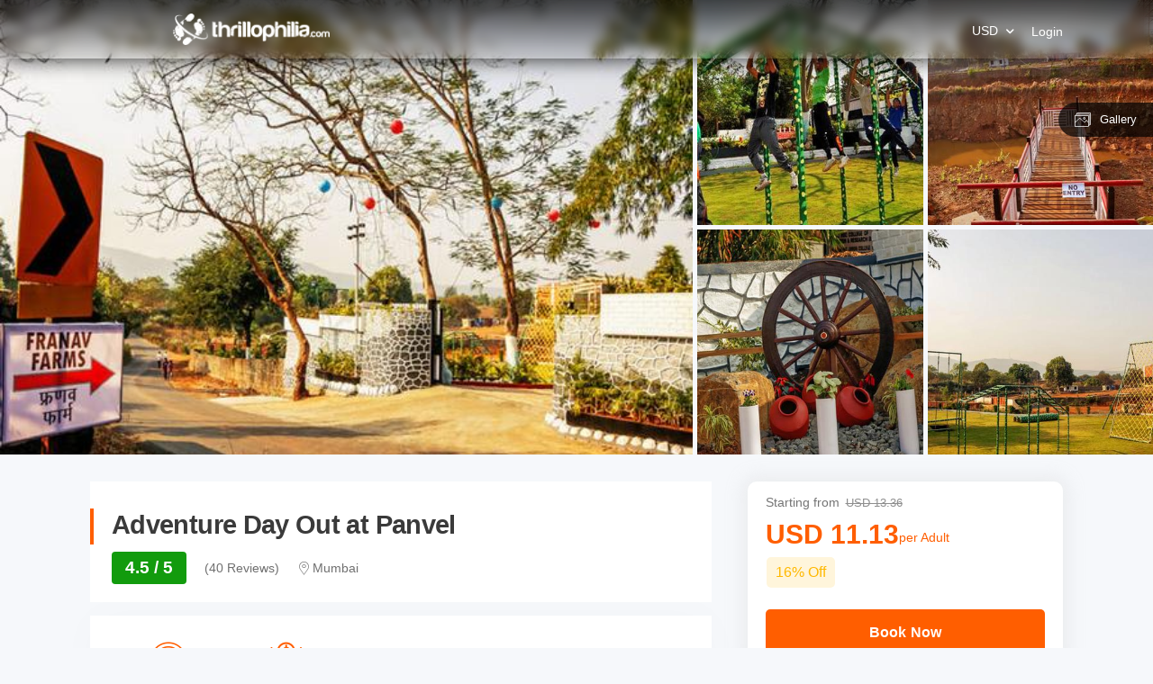

--- FILE ---
content_type: text/html; charset=utf-8
request_url: https://ui-assets-gc.thrillophilia.com/tours/adventure-day-out-at-panvel
body_size: 44872
content:
<!DOCTYPE HTML>
<html lang="en" xml:lang="en">
  <head>
    <link rel='preconnect' href='https://images.thrillophilia.com' crossorigin>
    <link rel='preconnect' href='https://media2.thrillophilia.com' crossorigin>
    <link rel="preconnect" href="//res.cloudinary.com/" crossorigin="">
    <link rel="preconnect" href="//media1.thrillophilia.com/" crossorigin="">


    <meta name="viewport" content="width=device-width, initial-scale=1, maximum-scale=1, user-scalable=0">
<meta http-equiv="X-UA-Compatible" content="IE=edge">
    <script type="text/javascript">
  ;window.NREUM||(NREUM={});NREUM.init={privacy:{cookies_enabled:true}};
  window.NREUM||(NREUM={}),__nr_require=function(t,e,n){function r(n){if(!e[n]){var i=e[n]={exports:{}};t[n][0].call(i.exports,function(e){var i=t[n][1][e];return r(i||e)},i,i.exports)}return e[n].exports}if("function"==typeof __nr_require)return __nr_require;for(var i=0;i<n.length;i++)r(n[i]);return r}({1:[function(t,e,n){function r(t){try{s.console&&console.log(t)}catch(e){}}var i,o=t("ee"),a=t(25),s={};try{i=localStorage.getItem("__nr_flags").split(","),console&&"function"==typeof console.log&&(s.console=!0,i.indexOf("dev")!==-1&&(s.dev=!0),i.indexOf("nr_dev")!==-1&&(s.nrDev=!0))}catch(c){}s.nrDev&&o.on("internal-error",function(t){r(t.stack)}),s.dev&&o.on("fn-err",function(t,e,n){r(n.stack)}),s.dev&&(r("NR AGENT IN DEVELOPMENT MODE"),r("flags: "+a(s,function(t,e){return t}).join(", ")))},{}],2:[function(t,e,n){function r(t,e,n,r,s){try{p?p-=1:i(s||new UncaughtException(t,e,n),!0)}catch(f){try{o("ierr",[f,c.now(),!0])}catch(d){}}return"function"==typeof u&&u.apply(this,a(arguments))}function UncaughtException(t,e,n){this.message=t||"Uncaught error with no additional information",this.sourceURL=e,this.line=n}function i(t,e){var n=e?null:c.now();o("err",[t,n])}var o=t("handle"),a=t(26),s=t("ee"),c=t("loader"),f=t("gos"),u=window.onerror,d=!1,l="nr@seenError";if(!c.disabled){var p=0;c.features.err=!0,t(1),window.onerror=r;try{throw new Error}catch(h){"stack"in h&&(t(9),t(8),"addEventListener"in window&&t(5),c.xhrWrappable&&t(10),d=!0)}s.on("fn-start",function(t,e,n){d&&(p+=1)}),s.on("fn-err",function(t,e,n){d&&!n[l]&&(f(n,l,function(){return!0}),this.thrown=!0,i(n))}),s.on("fn-end",function(){d&&!this.thrown&&p>0&&(p-=1)}),s.on("internal-error",function(t){o("ierr",[t,c.now(),!0])})}},{}],3:[function(t,e,n){var r=t("loader");r.disabled||(r.features.ins=!0)},{}],4:[function(t,e,n){function r(t){}if(window.performance&&window.performance.timing&&window.performance.getEntriesByType){var i=t("ee"),o=t("handle"),a=t(9),s=t(8),c="learResourceTimings",f="addEventListener",u="resourcetimingbufferfull",d="bstResource",l="resource",p="-start",h="-end",m="fn"+p,w="fn"+h,v="bstTimer",g="pushState",y=t("loader");if(!y.disabled){y.features.stn=!0,t(7),"addEventListener"in window&&t(5);var x=NREUM.o.EV;i.on(m,function(t,e){var n=t[0];n instanceof x&&(this.bstStart=y.now())}),i.on(w,function(t,e){var n=t[0];n instanceof x&&o("bst",[n,e,this.bstStart,y.now()])}),a.on(m,function(t,e,n){this.bstStart=y.now(),this.bstType=n}),a.on(w,function(t,e){o(v,[e,this.bstStart,y.now(),this.bstType])}),s.on(m,function(){this.bstStart=y.now()}),s.on(w,function(t,e){o(v,[e,this.bstStart,y.now(),"requestAnimationFrame"])}),i.on(g+p,function(t){this.time=y.now(),this.startPath=location.pathname+location.hash}),i.on(g+h,function(t){o("bstHist",[location.pathname+location.hash,this.startPath,this.time])}),f in window.performance&&(window.performance["c"+c]?window.performance[f](u,function(t){o(d,[window.performance.getEntriesByType(l)]),window.performance["c"+c]()},!1):window.performance[f]("webkit"+u,function(t){o(d,[window.performance.getEntriesByType(l)]),window.performance["webkitC"+c]()},!1)),document[f]("scroll",r,{passive:!0}),document[f]("keypress",r,!1),document[f]("click",r,!1)}}},{}],5:[function(t,e,n){function r(t){for(var e=t;e&&!e.hasOwnProperty(u);)e=Object.getPrototypeOf(e);e&&i(e)}function i(t){s.inPlace(t,[u,d],"-",o)}function o(t,e){return t[1]}var a=t("ee").get("events"),s=t("wrap-function")(a,!0),c=t("gos"),f=XMLHttpRequest,u="addEventListener",d="removeEventListener";e.exports=a,"getPrototypeOf"in Object?(r(document),r(window),r(f.prototype)):f.prototype.hasOwnProperty(u)&&(i(window),i(f.prototype)),a.on(u+"-start",function(t,e){var n=t[1],r=c(n,"nr@wrapped",function(){function t(){if("function"==typeof n.handleEvent)return n.handleEvent.apply(n,arguments)}var e={object:t,"function":n}[typeof n];return e?s(e,"fn-",null,e.name||"anonymous"):n});this.wrapped=t[1]=r}),a.on(d+"-start",function(t){t[1]=this.wrapped||t[1]})},{}],6:[function(t,e,n){function r(t,e,n){var r=t[e];"function"==typeof r&&(t[e]=function(){var t=o(arguments),e={};i.emit(n+"before-start",[t],e);var a;e[m]&&e[m].dt&&(a=e[m].dt);var s=r.apply(this,t);return i.emit(n+"start",[t,a],s),s.then(function(t){return i.emit(n+"end",[null,t],s),t},function(t){throw i.emit(n+"end",[t],s),t})})}var i=t("ee").get("fetch"),o=t(26),a=t(25);e.exports=i;var s=window,c="fetch-",f=c+"body-",u=["arrayBuffer","blob","json","text","formData"],d=s.Request,l=s.Response,p=s.fetch,h="prototype",m="nr@context";d&&l&&p&&(a(u,function(t,e){r(d[h],e,f),r(l[h],e,f)}),r(s,"fetch",c),i.on(c+"end",function(t,e){var n=this;if(e){var r=e.headers.get("content-length");null!==r&&(n.rxSize=r),i.emit(c+"done",[null,e],n)}else i.emit(c+"done",[t],n)}))},{}],7:[function(t,e,n){var r=t("ee").get("history"),i=t("wrap-function")(r);e.exports=r;var o=window.history&&window.history.constructor&&window.history.constructor.prototype,a=window.history;o&&o.pushState&&o.replaceState&&(a=o),i.inPlace(a,["pushState","replaceState"],"-")},{}],8:[function(t,e,n){var r=t("ee").get("raf"),i=t("wrap-function")(r),o="equestAnimationFrame";e.exports=r,i.inPlace(window,["r"+o,"mozR"+o,"webkitR"+o,"msR"+o],"raf-"),r.on("raf-start",function(t){t[0]=i(t[0],"fn-")})},{}],9:[function(t,e,n){function r(t,e,n){t[0]=a(t[0],"fn-",null,n)}function i(t,e,n){this.method=n,this.timerDuration=isNaN(t[1])?0:+t[1],t[0]=a(t[0],"fn-",this,n)}var o=t("ee").get("timer"),a=t("wrap-function")(o),s="setTimeout",c="setInterval",f="clearTimeout",u="-start",d="-";e.exports=o,a.inPlace(window,[s,"setImmediate"],s+d),a.inPlace(window,[c],c+d),a.inPlace(window,[f,"clearImmediate"],f+d),o.on(c+u,r),o.on(s+u,i)},{}],10:[function(t,e,n){function r(t,e){d.inPlace(e,["onreadystatechange"],"fn-",s)}function i(){var t=this,e=u.context(t);t.readyState>3&&!e.resolved&&(e.resolved=!0,u.emit("xhr-resolved",[],t)),d.inPlace(t,g,"fn-",s)}function o(t){y.push(t),h&&(b?b.then(a):w?w(a):(E=-E,R.data=E))}function a(){for(var t=0;t<y.length;t++)r([],y[t]);y.length&&(y=[])}function s(t,e){return e}function c(t,e){for(var n in t)e[n]=t[n];return e}t(5);var f=t("ee"),u=f.get("xhr"),d=t("wrap-function")(u),l=NREUM.o,p=l.XHR,h=l.MO,m=l.PR,w=l.SI,v="readystatechange",g=["onload","onerror","onabort","onloadstart","onloadend","onprogress","ontimeout"],y=[];e.exports=u;var x=window.XMLHttpRequest=function(t){var e=new p(t);try{u.emit("new-xhr",[e],e),e.addEventListener(v,i,!1)}catch(n){try{u.emit("internal-error",[n])}catch(r){}}return e};if(c(p,x),x.prototype=p.prototype,d.inPlace(x.prototype,["open","send"],"-xhr-",s),u.on("send-xhr-start",function(t,e){r(t,e),o(e)}),u.on("open-xhr-start",r),h){var b=m&&m.resolve();if(!w&&!m){var E=1,R=document.createTextNode(E);new h(a).observe(R,{characterData:!0})}}else f.on("fn-end",function(t){t[0]&&t[0].type===v||a()})},{}],11:[function(t,e,n){function r(t){if(!s(t))return null;var e=window.NREUM;if(!e.loader_config)return null;var n=(e.loader_config.accountID||"").toString()||null,r=(e.loader_config.agentID||"").toString()||null,f=(e.loader_config.trustKey||"").toString()||null;if(!n||!r)return null;var h=p.generateSpanId(),m=p.generateTraceId(),w=Date.now(),v={spanId:h,traceId:m,timestamp:w};return(t.sameOrigin||c(t)&&l())&&(v.traceContextParentHeader=i(h,m),v.traceContextStateHeader=o(h,w,n,r,f)),(t.sameOrigin&&!u()||!t.sameOrigin&&c(t)&&d())&&(v.newrelicHeader=a(h,m,w,n,r,f)),v}function i(t,e){return"00-"+e+"-"+t+"-01"}function o(t,e,n,r,i){var o=0,a="",s=1,c="",f="";return i+"@nr="+o+"-"+s+"-"+n+"-"+r+"-"+t+"-"+a+"-"+c+"-"+f+"-"+e}function a(t,e,n,r,i,o){var a="btoa"in window&&"function"==typeof window.btoa;if(!a)return null;var s={v:[0,1],d:{ty:"Browser",ac:r,ap:i,id:t,tr:e,ti:n}};return o&&r!==o&&(s.d.tk=o),btoa(JSON.stringify(s))}function s(t){return f()&&c(t)}function c(t){var e=!1,n={};if("init"in NREUM&&"distributed_tracing"in NREUM.init&&(n=NREUM.init.distributed_tracing),t.sameOrigin)e=!0;else if(n.allowed_origins instanceof Array)for(var r=0;r<n.allowed_origins.length;r++){var i=h(n.allowed_origins[r]);if(t.hostname===i.hostname&&t.protocol===i.protocol&&t.port===i.port){e=!0;break}}return e}function f(){return"init"in NREUM&&"distributed_tracing"in NREUM.init&&!!NREUM.init.distributed_tracing.enabled}function u(){return"init"in NREUM&&"distributed_tracing"in NREUM.init&&!!NREUM.init.distributed_tracing.exclude_newrelic_header}function d(){return"init"in NREUM&&"distributed_tracing"in NREUM.init&&NREUM.init.distributed_tracing.cors_use_newrelic_header!==!1}function l(){return"init"in NREUM&&"distributed_tracing"in NREUM.init&&!!NREUM.init.distributed_tracing.cors_use_tracecontext_headers}var p=t(22),h=t(13);e.exports={generateTracePayload:r,shouldGenerateTrace:s}},{}],12:[function(t,e,n){function r(t){var e=this.params,n=this.metrics;if(!this.ended){this.ended=!0;for(var r=0;r<l;r++)t.removeEventListener(d[r],this.listener,!1);e.aborted||(n.duration=a.now()-this.startTime,this.loadCaptureCalled||4!==t.readyState?null==e.status&&(e.status=0):o(this,t),n.cbTime=this.cbTime,u.emit("xhr-done",[t],t),s("xhr",[e,n,this.startTime]))}}function i(t,e){var n=c(e),r=t.params;r.host=n.hostname+":"+n.port,r.pathname=n.pathname,t.parsedOrigin=n,t.sameOrigin=n.sameOrigin}function o(t,e){t.params.status=e.status;var n=w(e,t.lastSize);if(n&&(t.metrics.rxSize=n),t.sameOrigin){var r=e.getResponseHeader("X-NewRelic-App-Data");r&&(t.params.cat=r.split(", ").pop())}t.loadCaptureCalled=!0}var a=t("loader");if(a.xhrWrappable&&!a.disabled){var s=t("handle"),c=t(13),f=t(11).generateTracePayload,u=t("ee"),d=["load","error","abort","timeout"],l=d.length,p=t("id"),h=t(18),m=t(17),w=t(14),v=NREUM.o.REQ,g=window.XMLHttpRequest;a.features.xhr=!0,t(10),t(6),u.on("new-xhr",function(t){var e=this;e.totalCbs=0,e.called=0,e.cbTime=0,e.end=r,e.ended=!1,e.xhrGuids={},e.lastSize=null,e.loadCaptureCalled=!1,e.params=this.params||{},e.metrics=this.metrics||{},t.addEventListener("load",function(n){o(e,t)},!1),h&&(h>34||h<10)||window.opera||t.addEventListener("progress",function(t){e.lastSize=t.loaded},!1)}),u.on("open-xhr-start",function(t){this.params={method:t[0]},i(this,t[1]),this.metrics={}}),u.on("open-xhr-end",function(t,e){"loader_config"in NREUM&&"xpid"in NREUM.loader_config&&this.sameOrigin&&e.setRequestHeader("X-NewRelic-ID",NREUM.loader_config.xpid);var n=f(this.parsedOrigin);if(n){var r=!1;n.newrelicHeader&&(e.setRequestHeader("newrelic",n.newrelicHeader),r=!0),n.traceContextParentHeader&&(e.setRequestHeader("traceparent",n.traceContextParentHeader),n.traceContextStateHeader&&e.setRequestHeader("tracestate",n.traceContextStateHeader),r=!0),r&&(this.dt=n)}}),u.on("send-xhr-start",function(t,e){var n=this.metrics,r=t[0],i=this;if(n&&r){var o=m(r);o&&(n.txSize=o)}this.startTime=a.now(),this.listener=function(t){try{"abort"!==t.type||i.loadCaptureCalled||(i.params.aborted=!0),("load"!==t.type||i.called===i.totalCbs&&(i.onloadCalled||"function"!=typeof e.onload))&&i.end(e)}catch(n){try{u.emit("internal-error",[n])}catch(r){}}};for(var s=0;s<l;s++)e.addEventListener(d[s],this.listener,!1)}),u.on("xhr-cb-time",function(t,e,n){this.cbTime+=t,e?this.onloadCalled=!0:this.called+=1,this.called!==this.totalCbs||!this.onloadCalled&&"function"==typeof n.onload||this.end(n)}),u.on("xhr-load-added",function(t,e){var n=""+p(t)+!!e;this.xhrGuids&&!this.xhrGuids[n]&&(this.xhrGuids[n]=!0,this.totalCbs+=1)}),u.on("xhr-load-removed",function(t,e){var n=""+p(t)+!!e;this.xhrGuids&&this.xhrGuids[n]&&(delete this.xhrGuids[n],this.totalCbs-=1)}),u.on("addEventListener-end",function(t,e){e instanceof g&&"load"===t[0]&&u.emit("xhr-load-added",[t[1],t[2]],e)}),u.on("removeEventListener-end",function(t,e){e instanceof g&&"load"===t[0]&&u.emit("xhr-load-removed",[t[1],t[2]],e)}),u.on("fn-start",function(t,e,n){e instanceof g&&("onload"===n&&(this.onload=!0),("load"===(t[0]&&t[0].type)||this.onload)&&(this.xhrCbStart=a.now()))}),u.on("fn-end",function(t,e){this.xhrCbStart&&u.emit("xhr-cb-time",[a.now()-this.xhrCbStart,this.onload,e],e)}),u.on("fetch-before-start",function(t){function e(t,e){var n=!1;return e.newrelicHeader&&(t.set("newrelic",e.newrelicHeader),n=!0),e.traceContextParentHeader&&(t.set("traceparent",e.traceContextParentHeader),e.traceContextStateHeader&&t.set("tracestate",e.traceContextStateHeader),n=!0),n}var n,r=t[1]||{};"string"==typeof t[0]?n=t[0]:t[0]&&t[0].url?n=t[0].url:window.URL&&t[0]&&t[0]instanceof URL&&(n=t[0].href),n&&(this.parsedOrigin=c(n),this.sameOrigin=this.parsedOrigin.sameOrigin);var i=f(this.parsedOrigin);if(i&&(i.newrelicHeader||i.traceContextParentHeader))if("string"==typeof t[0]||window.URL&&t[0]&&t[0]instanceof URL){var o={};for(var a in r)o[a]=r[a];o.headers=new Headers(r.headers||{}),e(o.headers,i)&&(this.dt=i),t.length>1?t[1]=o:t.push(o)}else t[0]&&t[0].headers&&e(t[0].headers,i)&&(this.dt=i)}),u.on("fetch-start",function(t,e){this.params={},this.metrics={},this.startTime=a.now(),t.length>=1&&(this.target=t[0]),t.length>=2&&(this.opts=t[1]);var n,r=this.opts||{},o=this.target;"string"==typeof o?n=o:"object"==typeof o&&o instanceof v?n=o.url:window.URL&&"object"==typeof o&&o instanceof URL&&(n=o.href),i(this,n);var s=(""+(o&&o instanceof v&&o.method||r.method||"GET")).toUpperCase();this.params.method=s,this.txSize=m(r.body)||0}),u.on("fetch-done",function(t,e){this.params||(this.params={}),this.params.status=e?e.status:0;var n;"string"==typeof this.rxSize&&this.rxSize.length>0&&(n=+this.rxSize);var r={txSize:this.txSize,rxSize:n,duration:a.now()-this.startTime};s("xhr",[this.params,r,this.startTime])})}},{}],13:[function(t,e,n){var r={};e.exports=function(t){if(t in r)return r[t];var e=document.createElement("a"),n=window.location,i={};e.href=t,i.port=e.port;var o=e.href.split("://");!i.port&&o[1]&&(i.port=o[1].split("/")[0].split("@").pop().split(":")[1]),i.port&&"0"!==i.port||(i.port="https"===o[0]?"443":"80"),i.hostname=e.hostname||n.hostname,i.pathname=e.pathname,i.protocol=o[0],"/"!==i.pathname.charAt(0)&&(i.pathname="/"+i.pathname);var a=!e.protocol||":"===e.protocol||e.protocol===n.protocol,s=e.hostname===document.domain&&e.port===n.port;return i.sameOrigin=a&&(!e.hostname||s),"/"===i.pathname&&(r[t]=i),i}},{}],14:[function(t,e,n){function r(t,e){var n=t.responseType;return"json"===n&&null!==e?e:"arraybuffer"===n||"blob"===n||"json"===n?i(t.response):"text"===n||""===n||void 0===n?i(t.responseText):void 0}var i=t(17);e.exports=r},{}],15:[function(t,e,n){function r(){}function i(t,e,n){return function(){return o(t,[f.now()].concat(s(arguments)),e?null:this,n),e?void 0:this}}var o=t("handle"),a=t(25),s=t(26),c=t("ee").get("tracer"),f=t("loader"),u=NREUM;"undefined"==typeof window.newrelic&&(newrelic=u);var d=["setPageViewName","setCustomAttribute","setErrorHandler","finished","addToTrace","inlineHit","addRelease"],l="api-",p=l+"ixn-";a(d,function(t,e){u[e]=i(l+e,!0,"api")}),u.addPageAction=i(l+"addPageAction",!0),u.setCurrentRouteName=i(l+"routeName",!0),e.exports=newrelic,u.interaction=function(){return(new r).get()};var h=r.prototype={createTracer:function(t,e){var n={},r=this,i="function"==typeof e;return o(p+"tracer",[f.now(),t,n],r),function(){if(c.emit((i?"":"no-")+"fn-start",[f.now(),r,i],n),i)try{return e.apply(this,arguments)}catch(t){throw c.emit("fn-err",[arguments,this,t],n),t}finally{c.emit("fn-end",[f.now()],n)}}}};a("actionText,setName,setAttribute,save,ignore,onEnd,getContext,end,get".split(","),function(t,e){h[e]=i(p+e)}),newrelic.noticeError=function(t,e){"string"==typeof t&&(t=new Error(t)),o("err",[t,f.now(),!1,e])}},{}],16:[function(t,e,n){function r(t){if(NREUM.init){for(var e=NREUM.init,n=t.split("."),r=0;r<n.length-1;r++)if(e=e[n[r]],"object"!=typeof e)return;return e=e[n[n.length-1]]}}e.exports={getConfiguration:r}},{}],17:[function(t,e,n){e.exports=function(t){if("string"==typeof t&&t.length)return t.length;if("object"==typeof t){if("undefined"!=typeof ArrayBuffer&&t instanceof ArrayBuffer&&t.byteLength)return t.byteLength;if("undefined"!=typeof Blob&&t instanceof Blob&&t.size)return t.size;if(!("undefined"!=typeof FormData&&t instanceof FormData))try{return JSON.stringify(t).length}catch(e){return}}}},{}],18:[function(t,e,n){var r=0,i=navigator.userAgent.match(/Firefox[\/\s](\d+\.\d+)/);i&&(r=+i[1]),e.exports=r},{}],19:[function(t,e,n){function r(){return s.exists&&performance.now?Math.round(performance.now()):(o=Math.max((new Date).getTime(),o))-a}function i(){return o}var o=(new Date).getTime(),a=o,s=t(27);e.exports=r,e.exports.offset=a,e.exports.getLastTimestamp=i},{}],20:[function(t,e,n){function r(t){return!(!t||!t.protocol||"file:"===t.protocol)}e.exports=r},{}],21:[function(t,e,n){function r(t,e){var n=t.getEntries();n.forEach(function(t){"first-paint"===t.name?d("timing",["fp",Math.floor(t.startTime)]):"first-contentful-paint"===t.name&&d("timing",["fcp",Math.floor(t.startTime)])})}function i(t,e){var n=t.getEntries();n.length>0&&d("lcp",[n[n.length-1]])}function o(t){t.getEntries().forEach(function(t){t.hadRecentInput||d("cls",[t])})}function a(t){if(t instanceof h&&!w){var e=Math.round(t.timeStamp),n={type:t.type};e<=l.now()?n.fid=l.now()-e:e>l.offset&&e<=Date.now()?(e-=l.offset,n.fid=l.now()-e):e=l.now(),w=!0,d("timing",["fi",e,n])}}function s(t){"hidden"===t&&d("pageHide",[l.now()])}if(!("init"in NREUM&&"page_view_timing"in NREUM.init&&"enabled"in NREUM.init.page_view_timing&&NREUM.init.page_view_timing.enabled===!1)){var c,f,u,d=t("handle"),l=t("loader"),p=t(24),h=NREUM.o.EV;if("PerformanceObserver"in window&&"function"==typeof window.PerformanceObserver){c=new PerformanceObserver(r);try{c.observe({entryTypes:["paint"]})}catch(m){}f=new PerformanceObserver(i);try{f.observe({entryTypes:["largest-contentful-paint"]})}catch(m){}u=new PerformanceObserver(o);try{u.observe({type:"layout-shift",buffered:!0})}catch(m){}}if("addEventListener"in document){var w=!1,v=["click","keydown","mousedown","pointerdown","touchstart"];v.forEach(function(t){document.addEventListener(t,a,!1)})}p(s)}},{}],22:[function(t,e,n){function r(){function t(){return e?15&e[n++]:16*Math.random()|0}var e=null,n=0,r=window.crypto||window.msCrypto;r&&r.getRandomValues&&(e=r.getRandomValues(new Uint8Array(31)));for(var i,o="xxxxxxxx-xxxx-4xxx-yxxx-xxxxxxxxxxxx",a="",s=0;s<o.length;s++)i=o[s],"x"===i?a+=t().toString(16):"y"===i?(i=3&t()|8,a+=i.toString(16)):a+=i;return a}function i(){return a(16)}function o(){return a(32)}function a(t){function e(){return n?15&n[r++]:16*Math.random()|0}var n=null,r=0,i=window.crypto||window.msCrypto;i&&i.getRandomValues&&Uint8Array&&(n=i.getRandomValues(new Uint8Array(31)));for(var o=[],a=0;a<t;a++)o.push(e().toString(16));return o.join("")}e.exports={generateUuid:r,generateSpanId:i,generateTraceId:o}},{}],23:[function(t,e,n){function r(t,e){if(!i)return!1;if(t!==i)return!1;if(!e)return!0;if(!o)return!1;for(var n=o.split("."),r=e.split("."),a=0;a<r.length;a++)if(r[a]!==n[a])return!1;return!0}var i=null,o=null,a=/Version\/(\S+)\s+Safari/;if(navigator.userAgent){var s=navigator.userAgent,c=s.match(a);c&&s.indexOf("Chrome")===-1&&s.indexOf("Chromium")===-1&&(i="Safari",o=c[1])}e.exports={agent:i,version:o,match:r}},{}],24:[function(t,e,n){function r(t){function e(){t(a&&document[a]?document[a]:document[i]?"hidden":"visible")}"addEventListener"in document&&o&&document.addEventListener(o,e,!1)}e.exports=r;var i,o,a;"undefined"!=typeof document.hidden?(i="hidden",o="visibilitychange",a="visibilityState"):"undefined"!=typeof document.msHidden?(i="msHidden",o="msvisibilitychange"):"undefined"!=typeof document.webkitHidden&&(i="webkitHidden",o="webkitvisibilitychange",a="webkitVisibilityState")},{}],25:[function(t,e,n){function r(t,e){var n=[],r="",o=0;for(r in t)i.call(t,r)&&(n[o]=e(r,t[r]),o+=1);return n}var i=Object.prototype.hasOwnProperty;e.exports=r},{}],26:[function(t,e,n){function r(t,e,n){e||(e=0),"undefined"==typeof n&&(n=t?t.length:0);for(var r=-1,i=n-e||0,o=Array(i<0?0:i);++r<i;)o[r]=t[e+r];return o}e.exports=r},{}],27:[function(t,e,n){e.exports={exists:"undefined"!=typeof window.performance&&window.performance.timing&&"undefined"!=typeof window.performance.timing.navigationStart}},{}],ee:[function(t,e,n){function r(){}function i(t){function e(t){return t&&t instanceof r?t:t?f(t,c,a):a()}function n(n,r,i,o,a){if(a!==!1&&(a=!0),!p.aborted||o){t&&a&&t(n,r,i);for(var s=e(i),c=m(n),f=c.length,u=0;u<f;u++)c[u].apply(s,r);var l=d[y[n]];return l&&l.push([x,n,r,s]),s}}function o(t,e){g[t]=m(t).concat(e)}function h(t,e){var n=g[t];if(n)for(var r=0;r<n.length;r++)n[r]===e&&n.splice(r,1)}function m(t){return g[t]||[]}function w(t){return l[t]=l[t]||i(n)}function v(t,e){p.aborted||u(t,function(t,n){e=e||"feature",y[n]=e,e in d||(d[e]=[])})}var g={},y={},x={on:o,addEventListener:o,removeEventListener:h,emit:n,get:w,listeners:m,context:e,buffer:v,abort:s,aborted:!1};return x}function o(t){return f(t,c,a)}function a(){return new r}function s(){(d.api||d.feature)&&(p.aborted=!0,d=p.backlog={})}var c="nr@context",f=t("gos"),u=t(25),d={},l={},p=e.exports=i();e.exports.getOrSetContext=o,p.backlog=d},{}],gos:[function(t,e,n){function r(t,e,n){if(i.call(t,e))return t[e];var r=n();if(Object.defineProperty&&Object.keys)try{return Object.defineProperty(t,e,{value:r,writable:!0,enumerable:!1}),r}catch(o){}return t[e]=r,r}var i=Object.prototype.hasOwnProperty;e.exports=r},{}],handle:[function(t,e,n){function r(t,e,n,r){i.buffer([t],r),i.emit(t,e,n)}var i=t("ee").get("handle");e.exports=r,r.ee=i},{}],id:[function(t,e,n){function r(t){var e=typeof t;return!t||"object"!==e&&"function"!==e?-1:t===window?0:a(t,o,function(){return i++})}var i=1,o="nr@id",a=t("gos");e.exports=r},{}],loader:[function(t,e,n){function r(){if(!O++){var t=S.info=NREUM.info,e=m.getElementsByTagName("script")[0];if(setTimeout(f.abort,3e4),!(t&&t.licenseKey&&t.applicationID&&e))return f.abort();c(E,function(e,n){t[e]||(t[e]=n)});var n=a();s("mark",["onload",n+S.offset],null,"api"),s("timing",["load",n]);var r=m.createElement("script");0===t.agent.indexOf("http://")||0===t.agent.indexOf("https://")?r.src=t.agent:r.src=p+"://"+t.agent,e.parentNode.insertBefore(r,e)}}function i(){"complete"===m.readyState&&o()}function o(){s("mark",["domContent",a()+S.offset],null,"api")}var a=t(19),s=t("handle"),c=t(25),f=t("ee"),u=t(23),d=t(20),l=t(16),p=l.getConfiguration("ssl")===!1?"http":"https",h=window,m=h.document,w="addEventListener",v="attachEvent",g=h.XMLHttpRequest,y=g&&g.prototype,x=!d(h.location);NREUM.o={ST:setTimeout,SI:h.setImmediate,CT:clearTimeout,XHR:g,REQ:h.Request,EV:h.Event,PR:h.Promise,MO:h.MutationObserver};var b=""+location,E={beacon:"bam.nr-data.net",errorBeacon:"bam.nr-data.net",agent:"js-agent.newrelic.com/nr-1210.min.js"},R=g&&y&&y[w]&&!/CriOS/.test(navigator.userAgent),S=e.exports={offset:a.getLastTimestamp(),now:a,origin:b,features:{},xhrWrappable:R,userAgent:u,disabled:x};if(!x){t(15),t(21),m[w]?(m[w]("DOMContentLoaded",o,!1),h[w]("load",r,!1)):(m[v]("onreadystatechange",i),h[v]("onload",r)),s("mark",["firstbyte",a.getLastTimestamp()],null,"api");var O=0}},{}],"wrap-function":[function(t,e,n){function r(t,e){function n(e,n,r,c,f){function nrWrapper(){var o,a,u,l;try{a=this,o=d(arguments),u="function"==typeof r?r(o,a):r||{}}catch(p){i([p,"",[o,a,c],u],t)}s(n+"start",[o,a,c],u,f);try{return l=e.apply(a,o)}catch(h){throw s(n+"err",[o,a,h],u,f),h}finally{s(n+"end",[o,a,l],u,f)}}return a(e)?e:(n||(n=""),nrWrapper[l]=e,o(e,nrWrapper,t),nrWrapper)}function r(t,e,r,i,o){r||(r="");var s,c,f,u="-"===r.charAt(0);for(f=0;f<e.length;f++)c=e[f],s=t[c],a(s)||(t[c]=n(s,u?c+r:r,i,c,o))}function s(n,r,o,a){if(!h||e){var s=h;h=!0;try{t.emit(n,r,o,e,a)}catch(c){i([c,n,r,o],t)}h=s}}return t||(t=u),n.inPlace=r,n.flag=l,n}function i(t,e){e||(e=u);try{e.emit("internal-error",t)}catch(n){}}function o(t,e,n){if(Object.defineProperty&&Object.keys)try{var r=Object.keys(t);return r.forEach(function(n){Object.defineProperty(e,n,{get:function(){return t[n]},set:function(e){return t[n]=e,e}})}),e}catch(o){i([o],n)}for(var a in t)p.call(t,a)&&(e[a]=t[a]);return e}function a(t){return!(t&&t instanceof Function&&t.apply&&!t[l])}function s(t,e){var n=e(t);return n[l]=t,o(t,n,u),n}function c(t,e,n){var r=t[e];t[e]=s(r,n)}function f(){for(var t=arguments.length,e=new Array(t),n=0;n<t;++n)e[n]=arguments[n];return e}var u=t("ee"),d=t(26),l="nr@original",p=Object.prototype.hasOwnProperty,h=!1;e.exports=r,e.exports.wrapFunction=s,e.exports.wrapInPlace=c,e.exports.argsToArray=f},{}]},{},["loader",2,12,4,3]);
  ;NREUM.loader_config={accountID:"991817",trustKey:"991817",agentID:"386753144",licenseKey:"86a6d59195",applicationID:"386753053"}
  ;NREUM.info={beacon:"bam-cell.nr-data.net",errorBeacon:"bam-cell.nr-data.net",licenseKey:"86a6d59195",applicationID:"386753053",sa:1}
</script>


      <link rel="preload" as="image" href="https://media3.thrillophilia.com/filestore/me96aaoxyxj369ntjsgwt6vpvk37_1464168900_1.png?w=auto&amp;h=600">
    <link rel="preload" href="https://ui-assets-gc.thrillophilia.com/packs/media/fonts/tours-app-e461d780.woff" as="font" type="font/woff" crossorigin="anonymous">
    <link rel='preconnect' href='//images.thrillophilia.com' crossorigin>
<link rel='preconnect' href='//media2.thrillophilia.com' crossorigin>
<link rel='preconnect' href='//ui-assets-gc.thrillophilia.com' crossorigin>
<link rel='preconnect' href='https://www.googletagmanager.com' crossorigin>
<link rel='preconnect' href='https://www.google-analytics.com' crossorigin>
<link rel='preconnect' href='https://connect.facebook.net' crossorigin>
<link rel='preconnect' href='https://www.facebook.com' crossorigin>

<meta name="csrf-param" content="authenticity_token" />
<meta name="csrf-token" content="kz0G4Nv1GwMBcLw5T2qkh+NiLLrsyIfzjJkQaTb0T8IwN6xs6DHSgNDfQ2DylMy/EqNGkH8t65fmqDgyoZ3WPw==" />









<link rel="canonical" href="https://www.thrillophilia.com/tours/adventure-day-out-at-panvel">


  <!-- Data layer needs to come before GTM Snippet -->
    <script>
      var dataLayer = [{"content_category":"activity","content_type":"product","content_ids":["adventure-day-out-at-panvel"],"content_name":"Adventure Day Out at Panvel","currency":"INR","value":1000.0}]
    </script>

  <!-- Google Tag Manager -->
  <script async>
    (function(w,d,s,l,i){w[l]=w[l]||[];w[l].push({'gtm.start': new Date().getTime(),event:'gtm.js'});var f=d.getElementsByTagName(s)[0],j=d.createElement(s),dl=l!='dataLayer'?'&l='+l:'';j.async=true;j.src='https://www.googletagmanager.com/gtm.js?id='+i+dl;f.parentNode.insertBefore(j,f);})(window,document,'script','dataLayer', "GTM-PS75");
  </script>
  <!-- End Google Tag Manager -->

  <script difer type="text/javascript">
     var clevertap = {event:[], profile:[], account:[], onUserLogin:[], notifications:[], privacy:[]};
      clevertap.account.push({ "id": "694-898-KK7Z" }, "in1");
      clevertap.privacy.push({optOut: false}); //set the flag to true, if the user of the device opts out of sharing their data
      clevertap.privacy.push({useIP: false}); //set the flag to true, if the user agrees to share their IP data
       (function () {
         var wzrk = document.createElement('script');
         wzrk.type = 'text/javascript';
         wzrk.async = true;
         wzrk.src = ('https:' == document.location.protocol ? 'https://d2r1yp2w7bby2u.cloudfront.net' : 'http://static.clevertap.com') + '/js/clevertap.min.js';        
         var s = document.getElementsByTagName('script')[0];
         s.parentNode.insertBefore(wzrk, s);
  })();
</script>

  <!--Facebook Pixel Code-->
  <noscript>
    <img height="1" src="https://www.facebook.com/tr?id=1080403348643757&ev=PageView&noscript=1" style="display:none" width="1" />
  </noscript>
  <!--End Facebook Pixel Code-->

<!-- social media meta tags  -->


  <meta name="google-site-verification" content="pE0nrT4g4xhu9Xp3PiEMnXSXO8qbKW3RjE7zSvBNj94" >
  <meta name="sitelock-site-verification" content="9070" >
  <meta name="msvalidate.01" content="FEAE2340D4A519177A34D662B5F65BD3" >
  <meta name="alexaVerifyID" content="7ZLy3IJi8UtHZXwFTRMPXoTYneQ" >

<link href="/manifest.json" rel="manifest" />



    <meta name="csrf-param" content="authenticity_token" />
<meta name="csrf-token" content="XerRnPdVTukDJYzpx2ejG9iRcHMfIJs6p/3c+DC/wC/+4HsQxJGHatKKc7B6mcsjKVAaWYzF917NzPSjp9ZZ0g==" />
    
    <meta charset="utf-8">
<link rel="icon" type="image/png" href="https://media1.thrillophilia.com/filestore/thrillophilia.png?h=50&amp;w=50">
<link rel="apple-touch-icon" type="image/png" href="https://media1.thrillophilia.com/filestore/thrillophilia.png?h=50&amp;w=50">
<link rel="apple-touch-icon" type="image/png" href="https://media1.thrillophilia.com/filestore/thrillophilia.png?h=50&amp;w=50" size="60x60">
<link rel="apple-touch-icon" type="image/png" href="https://media1.thrillophilia.com/filestore/thrillophilia.png?h=167&amp;w=167" size="167x167">
<link rel="apple-touch-icon" type="image/png" href="https://media1.thrillophilia.com/filestore/thrillophilia.png?h=76&amp;w=76" size="76x76">
<link rel="apple-touch-icon" type="image/png" href="https://media1.thrillophilia.com/filestore/thrillophilia.png?h=152&amp;w=152" size="152x152">
<link rel="apple-touch-icon" type="image/png" href="https://media1.thrillophilia.com/filestore/thrillophilia.png?h=180&amp;w=180" size="180x180">
<link rel="apple-touch-icon" type="image/png" href="https://media1.thrillophilia.com/filestore/thrillophilia.png?h=120&amp;w=120" size="120x120">
<meta name="robots" content="index, follow">
<meta name="language" content="english">
<meta name="publisher" content="https://plus.google.com/b/107592018232905195780/">
          <title>Adventure Day Out At Panvel</title>
          <meta name="description" content="&lt;p&gt;Adventure Day Out at Panvel is a fun filled set of activities that is sure to provide you with a fun and learning experience for you and your group.&lt;/p&gt;" />
          <meta name="og:title" content="Adventure Day Out At Panvel" />
          <meta name="og:description" content="&lt;p&gt;Adventure Day Out At Panvel&lt;/p&gt;" />
          <meta name="og:image" content="" />
          <script type="application/ld+json">
            [{"@context":"http://schema.org/","@type":"Product","name":"Adventure Day Out at Panvel","productId":"adventure-day-out-at-panvel","image":["https://media3.thrillophilia.com/filestore/me96aaoxyxj369ntjsgwt6vpvk37_1464168900_1.png"],"description":"Escape from the hustle and bustle of city life, and spend some quality time with your friends and family at Panvel while indulging in various exciting activities to release your stress in the lap of nature. These activities strive to help people be more responsive in nature through teamwork activities that teach patience, endurance, and discipline. A lot of adrenaline-fueling activities are conducted to make it an enjoyable and learning experience. These activities that will be conducted include balancing bar, cargo net, climbing wall, crocodile crossing, rappelling and Tarzan swing. Fuel your energy with the delicious buffet lunch and tea served in the morning and evening. Make the best of your vacation by indulging in these activities.","url":"https://ui-assets-gc.thrillophilia.com/tours/adventure-day-out-at-panvel","aggregateRating":{"@type":"AggregateRating","ratingValue":4.5,"reviewCount":40},"offers":{"@type":"Offer","url":"https://ui-assets-gc.thrillophilia.com/tours/adventure-day-out-at-panvel","priceCurrency":"INR","price":1000.0,"availability":"http://schema.org/InStock","seller":{"@type":"Organization","name":"Thrillophilia"}},"additionalProperty":[{"@type":"PropertyValue","propertyID":"custom_label_0","value":"activity"},{"@type":"PropertyValue","propertyID":"custom_label_1","value":"Around Mumbai"},{"@type":"PropertyValue","propertyID":"custom_label_2","value":"Mumbai"}]}]
          </script>
        <link rel="stylesheet" media="screen" href="https://ui-assets-gc.thrillophilia.com/assets/bare-minimum-b8b4a386a72f699528afb307133d48fc46c504817b75afd4f0725d24fc506a71.css" />
        <script src="https://ui-assets-gc.thrillophilia.com/packs/js/runtime~application_full_css-06a6a8a1d4c71ad1e129.js" defer="defer"></script>
<script src="https://ui-assets-gc.thrillophilia.com/packs/js/0-25632daa73718db075cc.chunk.js" defer="defer"></script>
<script src="https://ui-assets-gc.thrillophilia.com/packs/js/1-42129d1ee03dfc88e82a.chunk.js" defer="defer"></script>
<script src="https://ui-assets-gc.thrillophilia.com/packs/js/application_full_css-03ff10a873a87e9df7b8.chunk.js" defer="defer"></script>
    <script src="https://ui-assets-gc.thrillophilia.com/assets/thrillo_currency_converter-114bf4c06a3a5f4d109c0d8b1494077c7adb6e9310e3c961abeb1b032f9666cc.js"></script>

    <script id='zfEmbed'>
      window._zfQueue = window._zfQueue || [];
      function _zf(){_zfQueue.push(arguments);}
      (function() {
        ZonkaFeedback = function (en, fb) {
          document.body.addEventListener(en, fb, false);
        };
        var sc, w, d = document, ce = d.createElement, gi = d.getElementById, gt = d.getElementsByTagName, id = 'zfEmbedScript';
        if (!gi.call(d, id)) {
          sc = ce.call(d, 'script');
          sc.async = !0;
          sc.id = id;
          sc.src = 'https://us-js.zonka.co/6901c1ace56e4ac2d5516c95';
          w = gt.call(d, 'script')[0];
          w.parentNode.insertBefore(sc, w);
        }
      })();
    </script>

  </head>
  <body>
        <div data-react-class="App" data-react-props="{&quot;utm_params&quot;:{&quot;utm_campaign&quot;:null,&quot;utm_medium&quot;:null,&quot;utm_source&quot;:null,&quot;utm_term&quot;:null,&quot;utm_content&quot;:null},&quot;client&quot;:null,&quot;referer&quot;:null,&quot;tour_data&quot;:{&quot;id&quot;:644,&quot;name&quot;:&quot;Adventure Day Out at Panvel&quot;,&quot;slug&quot;:&quot;adventure-day-out-at-panvel&quot;,&quot;starting_price&quot;:1000.0,&quot;strike_through_price&quot;:1200.0,&quot;least_priced_inventory&quot;:&quot;Adult&quot;,&quot;custom_highlights&quot;:[&quot;Release your mental stress by heading out for an adventurous day out at the Panvel.&quot;,&quot;Choose from the various adventurous activities and feel the adrenaline rushing into your body.&quot;,&quot;Relish your taste buds with tea and the delicious meals served during buffet lunch.&quot;,&quot;Boost your metabolism by indulging in activities like rappelling, climbing walls, etc.&quot;,&quot;Take a break and visit the Karnala Bird Sanctuary located in close proximity to Panvel.&quot;],&quot;know_before_you_go&quot;:[&quot;The activities to be conducted can be chosen according to your needs.&quot;,&quot;Participants are not allowed to carry any sharp object, lighter, luggage bag, alcohol, knife, etc.&quot;,&quot;Kindly refrain from littering the premises of the farms and dispose all trash in the bins provided.&quot;,&quot;Children must be accompanied with an adult at all times.&quot;,&quot;Please ensure that your valuables are duly taken care of as the farm authorities will not be held liable for any loss.&quot;,&quot;ID proof is mandatory for each individual guest at the time of booking, and also upon arrival. PAN card will not be considered as a valid address proof.&quot;,&quot;All foreign nationals must share their passport and visa details at the time of booking, and also upon arrival.&quot;,&quot;Guidelines issued by the respective State-Government is to be followed. Social distancing to be maintained. Frequent hand sanitization and use of masks recommended.&quot;,&quot;Any breakage or damage of any items will be charged at actuals.&quot;],&quot;accessibilities&quot;:[],&quot;things_to_carry&quot;:[{&quot;name&quot;:&quot;Caps&quot;,&quot;is_mandatory&quot;:false},{&quot;name&quot;:&quot;Hiking shoes&quot;,&quot;is_mandatory&quot;:false},{&quot;name&quot;:&quot;Water bottle&quot;,&quot;is_mandatory&quot;:false},{&quot;name&quot;:&quot;Extra pair of socks&quot;,&quot;is_mandatory&quot;:false}],&quot;product_location&quot;:&quot;Mumbai&quot;,&quot;overview&quot;:&quot;\u003cp\u003eEscape from the hustle and bustle of city life, and spend some quality time with your friends and family at Panvel while indulging in various exciting activities to release your stress in the lap of nature. These activities strive to help people be more responsive in nature through teamwork activities that teach patience, endurance, and discipline. \u003c/p\u003e\u003cp\u003e\u003cbr\u003e\u003c/p\u003e\u003cp\u003eA lot of adrenaline-fueling activities are conducted to make it an enjoyable and learning experience. These activities that will be conducted include balancing bar, cargo net, climbing wall, crocodile crossing, rappelling and Tarzan swing. Fuel your energy with the delicious buffet lunch and tea served in the morning and evening. Make the best of your vacation by indulging in these activities.\u003c/p\u003e\u003cp\u003e\u003cbr\u003e\u003c/p\u003e&quot;,&quot;long_description&quot;:&quot;\u003cp\u003e\u003cstrong\u003e\u003cu\u003eAbout the Activity-\u003c/u\u003e\u003c/strong\u003e\u003c/p\u003e\u003cul\u003e\u003cli\u003eStarting time- 8:00 AM\u003c/li\u003e\u003cli\u003eEnding time- 5:30 AM\u003c/li\u003e\u003cli\u003eLocated near Karnala Bird Sanctuary, this enjoyable and fun day activity is a great stress buster.\u003c/li\u003e\u003cli\u003eReach the resort according to a given time to indulge in exciting activities.\u003c/li\u003e\u003cli\u003eRefresh your mind with some tea before you start with the activities. \u003c/li\u003e\u003cli\u003eCheck your inner strength by walking on a nearly-vertical surface as you enjoy climbing walls or rappelling.\u003c/li\u003e\u003cli\u003eIndulge in cargo net or crocodile crossing to check your endurance.\u003c/li\u003e\u003cli\u003eBoost your metabolism while enjoying activities like Tarzan swing or balancing bar.\u003c/li\u003e\u003cli\u003eCurb your hunger with the mouthwatering cuisines offered during lunch.\u003c/li\u003e\u003cli\u003eRefresh your mind with tea before you end this exciting day after creating a lot of memories.\u003c/li\u003e\u003c/ul\u003e\u003cp\u003e\u003cbr\u003e\u003c/p\u003e&quot;,&quot;trip_difficulty&quot;:null,&quot;confirmation_policy&quot;:&quot;\u003cp\u003eThe customer receives a confirmation voucher via email within 24 hours of successful booking.\u003c/p\u003e\u003cp\u003eIn case the preferred slots are unavailable, an alternate schedule of the customer’s preference will be arranged and a new confirmation voucher will be sent via email.\u003c/p\u003e\u003cp\u003eAlternatively, the customer may choose to cancel their booking before confirmation and a full refund will be processed.\u003c/p\u003e&quot;,&quot;refund_policy&quot;:&quot;\u003cul\u003e\u003cli\u003eThe applicable refund amount will be processed within 10 business days\u003c/li\u003e\u003cli\u003eAll applicable refunds will be done in traveller&#39;s thrillophilia wallet as Thrillcash.\u003c/li\u003e\u003c/ul\u003e\u003cp\u003e\u003cbr\u003e\u003c/p\u003e&quot;,&quot;primary_tag&quot;:&quot;Newly Added&quot;,&quot;product_type&quot;:&quot;activity&quot;,&quot;cancellation_policy&quot;:[&quot;If cancellation is made 30 days or more before the date of travel, 15.0% of total booking cost will be charged as cancellation fees.&quot;,&quot;If cancellation is made between 15 days to 30 days before the date of travel, 25.0% of total booking cost will be charged as cancellation fees.&quot;,&quot;If cancellation is made between 7 days to 15 days before the date of travel, 50.0% of total booking cost will be charged as cancellation fees.&quot;,&quot;If cancellation is made within 7 days before the date of travel, total booking cost will be charged as cancellation fees.&quot;],&quot;payment_term_policy&quot;:[&quot;100.0% of total tour cost will have to be paid 0 days before the date of booking&quot;],&quot;highlights&quot;:[&quot;Meals Included&quot;,&quot;Cashback&quot;],&quot;contact_phone_country_code&quot;:null,&quot;contact_phone&quot;:null,&quot;priority&quot;:&quot;4.0&quot;,&quot;booking_policies&quot;:[],&quot;enable_online_booking&quot;:true,&quot;thrillcash_cashback&quot;:null,&quot;expand_entire_itinerary&quot;:false,&quot;youtube_video_url&quot;:null,&quot;youtube_video_identifier&quot;:null,&quot;state&quot;:&quot;published&quot;,&quot;unavailability_reason&quot;:null,&quot;region&quot;:{&quot;region_id&quot;:3,&quot;name&quot;:&quot;Around Mumbai&quot;},&quot;discounts&quot;:{&quot;deduction_discounts&quot;:[],&quot;thrillcash_discounts&quot;:[],&quot;thrillcash_plus_discounts&quot;:[]},&quot;product_ui_focus&quot;:&quot;booking&quot;,&quot;enable_fast_filling&quot;:false,&quot;popularity_and_bookings_count&quot;:{&quot;popularity_index&quot;:1,&quot;bookings_count&quot;:150},&quot;summary_string&quot;:&quot;&quot;,&quot;summarized_duration&quot;:&quot;10 hours&quot;,&quot;pay_at_venue_enabled&quot;:false,&quot;min_percentage_amount_to_reserve&quot;:100,&quot;use_meta_title_as_h1&quot;:false,&quot;show_location_on_storefront&quot;:true,&quot;currency&quot;:&quot;INR&quot;,&quot;currency_multipliers&quot;:[],&quot;destination_currency&quot;:&quot;INR&quot;,&quot;amount_in_destination_currency&quot;:1000.0,&quot;primary_destination&quot;:&quot;Mumbai&quot;,&quot;event_schema_dates&quot;:[],&quot;enable_group_tour_enquiry&quot;:null,&quot;deal_details&quot;:null,&quot;faqs&quot;:[],&quot;owner&quot;:&quot;Thrillophilia&quot;,&quot;categories&quot;:[&quot;Day Outs&quot;],&quot;price_category_in_inr&quot;:&quot;Below 10k&quot;,&quot;promotion_details&quot;:null,&quot;collaboration_offers&quot;:[],&quot;reviews&quot;:[],&quot;featured_media&quot;:{&quot;id&quot;:5468,&quot;media_urls&quot;:{&quot;thumbnail&quot;:&quot;https://media3.thrillophilia.com/filestore/me96aaoxyxj369ntjsgwt6vpvk37_1464168900_1.png?w=400\u0026h=300&quot;,&quot;placeholder&quot;:&quot;https://media3.thrillophilia.com/filestore/me96aaoxyxj369ntjsgwt6vpvk37_1464168900_1.png?w=5\u0026h=5&quot;,&quot;original&quot;:&quot;https://media3.thrillophilia.com/filestore/me96aaoxyxj369ntjsgwt6vpvk37_1464168900_1.png&quot;,&quot;ui_gallery&quot;:&quot;https://media3.thrillophilia.com/filestore/me96aaoxyxj369ntjsgwt6vpvk37_1464168900_1.png?w=auto\u0026h=600&quot;,&quot;mobile_web_gallery&quot;:&quot;https://media3.thrillophilia.com/filestore/me96aaoxyxj369ntjsgwt6vpvk37_1464168900_1.png?w=576\u0026h=650&quot;,&quot;desktop_size&quot;:&quot;https://media3.thrillophilia.com/filestore/me96aaoxyxj369ntjsgwt6vpvk37_1464168900_1.png?w=1200\u0026h=705&quot;,&quot;tablet_size&quot;:&quot;https://media3.thrillophilia.com/filestore/me96aaoxyxj369ntjsgwt6vpvk37_1464168900_1.png?w=768\u0026h=450&quot;,&quot;mobile_size&quot;:&quot;https://media3.thrillophilia.com/filestore/me96aaoxyxj369ntjsgwt6vpvk37_1464168900_1.png?w=576\u0026h=340&quot;,&quot;logo&quot;:&quot;https://media3.thrillophilia.com/filestore/me96aaoxyxj369ntjsgwt6vpvk37_1464168900_1.png?w=auto\u0026h=400&quot;,&quot;small_thumbnail&quot;:&quot;https://media3.thrillophilia.com/filestore/me96aaoxyxj369ntjsgwt6vpvk37_1464168900_1.png?w=200\u0026h=200&quot;},&quot;caption&quot;:null,&quot;position&quot;:9,&quot;is_featured&quot;:true,&quot;partner_file_attachment_id&quot;:6338,&quot;media_type&quot;:&quot;image&quot;,&quot;focal_point&quot;:null},&quot;rating&quot;:4.5,&quot;review_count&quot;:40,&quot;flags&quot;:[{&quot;name&quot;:&quot;Bookings Enabled&quot;,&quot;code&quot;:&quot;bookings-enabled&quot;,&quot;visibility&quot;:&quot;public&quot;,&quot;mobile_image&quot;:null,&quot;desktop_image&quot;:null,&quot;weightage&quot;:1}],&quot;starting_point&quot;:{&quot;id&quot;:2386,&quot;lat&quot;:&quot;19.0015736&quot;,&quot;long&quot;:&quot;73.12020799999999&quot;,&quot;name&quot;:&quot;New Panvel East&quot;,&quot;long_name&quot;:&quot;New Panvel East&quot;,&quot;type&quot;:&quot;starting_point&quot;,&quot;landmark&quot;:null,&quot;directions&quot;:null,&quot;google_data&quot;:{&quot;url&quot;:&quot;https://maps.google.com/?q=New+Panvel+East,+Panvel,+Navi+Mumbai,+Maharashtra+410206,+India\u0026ftid=0x3be7e85b5ad38f5b:0xf23e1882ef4ef17b&quot;,&quot;formatted_address&quot;:&quot;New Panvel East, Panvel, Navi Mumbai, Maharashtra 410206, India&quot;}},&quot;pickup_points&quot;:[],&quot;drop_points&quot;:[],&quot;itinerary&quot;:null,&quot;gallery_media&quot;:[{&quot;id&quot;:5455,&quot;media_urls&quot;:{&quot;thumbnail&quot;:&quot;https://media3.thrillophilia.com/filestore/nhepuwzaxcyekp1de76as8xhx3na_1464168900_7.png?w=400\u0026h=300&quot;,&quot;placeholder&quot;:&quot;https://media3.thrillophilia.com/filestore/nhepuwzaxcyekp1de76as8xhx3na_1464168900_7.png?w=5\u0026h=5&quot;,&quot;original&quot;:&quot;https://media3.thrillophilia.com/filestore/nhepuwzaxcyekp1de76as8xhx3na_1464168900_7.png&quot;,&quot;ui_gallery&quot;:&quot;https://media3.thrillophilia.com/filestore/nhepuwzaxcyekp1de76as8xhx3na_1464168900_7.png?w=auto\u0026h=600&quot;,&quot;mobile_web_gallery&quot;:&quot;https://media3.thrillophilia.com/filestore/nhepuwzaxcyekp1de76as8xhx3na_1464168900_7.png?w=576\u0026h=650&quot;,&quot;desktop_size&quot;:&quot;https://media3.thrillophilia.com/filestore/nhepuwzaxcyekp1de76as8xhx3na_1464168900_7.png?w=1200\u0026h=705&quot;,&quot;tablet_size&quot;:&quot;https://media3.thrillophilia.com/filestore/nhepuwzaxcyekp1de76as8xhx3na_1464168900_7.png?w=768\u0026h=450&quot;,&quot;mobile_size&quot;:&quot;https://media3.thrillophilia.com/filestore/nhepuwzaxcyekp1de76as8xhx3na_1464168900_7.png?w=576\u0026h=340&quot;,&quot;logo&quot;:&quot;https://media3.thrillophilia.com/filestore/nhepuwzaxcyekp1de76as8xhx3na_1464168900_7.png?w=auto\u0026h=400&quot;,&quot;small_thumbnail&quot;:&quot;https://media3.thrillophilia.com/filestore/nhepuwzaxcyekp1de76as8xhx3na_1464168900_7.png?w=200\u0026h=200&quot;},&quot;caption&quot;:null,&quot;position&quot;:1,&quot;is_featured&quot;:false,&quot;partner_file_attachment_id&quot;:6534,&quot;media_type&quot;:&quot;image&quot;,&quot;focal_point&quot;:null},{&quot;id&quot;:5456,&quot;media_urls&quot;:{&quot;thumbnail&quot;:&quot;https://media3.thrillophilia.com/filestore/l3cyqiz89sijjbxkq0x6pvncoi10_1464168901_6.png?w=400\u0026h=300&quot;,&quot;placeholder&quot;:&quot;https://media3.thrillophilia.com/filestore/l3cyqiz89sijjbxkq0x6pvncoi10_1464168901_6.png?w=5\u0026h=5&quot;,&quot;original&quot;:&quot;https://media3.thrillophilia.com/filestore/l3cyqiz89sijjbxkq0x6pvncoi10_1464168901_6.png&quot;,&quot;ui_gallery&quot;:&quot;https://media3.thrillophilia.com/filestore/l3cyqiz89sijjbxkq0x6pvncoi10_1464168901_6.png?w=auto\u0026h=600&quot;,&quot;mobile_web_gallery&quot;:&quot;https://media3.thrillophilia.com/filestore/l3cyqiz89sijjbxkq0x6pvncoi10_1464168901_6.png?w=576\u0026h=650&quot;,&quot;desktop_size&quot;:&quot;https://media3.thrillophilia.com/filestore/l3cyqiz89sijjbxkq0x6pvncoi10_1464168901_6.png?w=1200\u0026h=705&quot;,&quot;tablet_size&quot;:&quot;https://media3.thrillophilia.com/filestore/l3cyqiz89sijjbxkq0x6pvncoi10_1464168901_6.png?w=768\u0026h=450&quot;,&quot;mobile_size&quot;:&quot;https://media3.thrillophilia.com/filestore/l3cyqiz89sijjbxkq0x6pvncoi10_1464168901_6.png?w=576\u0026h=340&quot;,&quot;logo&quot;:&quot;https://media3.thrillophilia.com/filestore/l3cyqiz89sijjbxkq0x6pvncoi10_1464168901_6.png?w=auto\u0026h=400&quot;,&quot;small_thumbnail&quot;:&quot;https://media3.thrillophilia.com/filestore/l3cyqiz89sijjbxkq0x6pvncoi10_1464168901_6.png?w=200\u0026h=200&quot;},&quot;caption&quot;:null,&quot;position&quot;:2,&quot;is_featured&quot;:false,&quot;partner_file_attachment_id&quot;:5995,&quot;media_type&quot;:&quot;image&quot;,&quot;focal_point&quot;:null},{&quot;id&quot;:5457,&quot;media_urls&quot;:{&quot;thumbnail&quot;:&quot;https://media3.thrillophilia.com/filestore/x3lkmmbjtcomd8q22xmukmpdic9f_1464168901_5.png?w=400\u0026h=300&quot;,&quot;placeholder&quot;:&quot;https://media3.thrillophilia.com/filestore/x3lkmmbjtcomd8q22xmukmpdic9f_1464168901_5.png?w=5\u0026h=5&quot;,&quot;original&quot;:&quot;https://media3.thrillophilia.com/filestore/x3lkmmbjtcomd8q22xmukmpdic9f_1464168901_5.png&quot;,&quot;ui_gallery&quot;:&quot;https://media3.thrillophilia.com/filestore/x3lkmmbjtcomd8q22xmukmpdic9f_1464168901_5.png?w=auto\u0026h=600&quot;,&quot;mobile_web_gallery&quot;:&quot;https://media3.thrillophilia.com/filestore/x3lkmmbjtcomd8q22xmukmpdic9f_1464168901_5.png?w=576\u0026h=650&quot;,&quot;desktop_size&quot;:&quot;https://media3.thrillophilia.com/filestore/x3lkmmbjtcomd8q22xmukmpdic9f_1464168901_5.png?w=1200\u0026h=705&quot;,&quot;tablet_size&quot;:&quot;https://media3.thrillophilia.com/filestore/x3lkmmbjtcomd8q22xmukmpdic9f_1464168901_5.png?w=768\u0026h=450&quot;,&quot;mobile_size&quot;:&quot;https://media3.thrillophilia.com/filestore/x3lkmmbjtcomd8q22xmukmpdic9f_1464168901_5.png?w=576\u0026h=340&quot;,&quot;logo&quot;:&quot;https://media3.thrillophilia.com/filestore/x3lkmmbjtcomd8q22xmukmpdic9f_1464168901_5.png?w=auto\u0026h=400&quot;,&quot;small_thumbnail&quot;:&quot;https://media3.thrillophilia.com/filestore/x3lkmmbjtcomd8q22xmukmpdic9f_1464168901_5.png?w=200\u0026h=200&quot;},&quot;caption&quot;:null,&quot;position&quot;:3,&quot;is_featured&quot;:false,&quot;partner_file_attachment_id&quot;:5048,&quot;media_type&quot;:&quot;image&quot;,&quot;focal_point&quot;:null},{&quot;id&quot;:5459,&quot;media_urls&quot;:{&quot;thumbnail&quot;:&quot;https://media3.thrillophilia.com/filestore/g5hbees21qbfz5l5qfnbdeju79j3_1464168901_4.png?w=400\u0026h=300&quot;,&quot;placeholder&quot;:&quot;https://media3.thrillophilia.com/filestore/g5hbees21qbfz5l5qfnbdeju79j3_1464168901_4.png?w=5\u0026h=5&quot;,&quot;original&quot;:&quot;https://media3.thrillophilia.com/filestore/g5hbees21qbfz5l5qfnbdeju79j3_1464168901_4.png&quot;,&quot;ui_gallery&quot;:&quot;https://media3.thrillophilia.com/filestore/g5hbees21qbfz5l5qfnbdeju79j3_1464168901_4.png?w=auto\u0026h=600&quot;,&quot;mobile_web_gallery&quot;:&quot;https://media3.thrillophilia.com/filestore/g5hbees21qbfz5l5qfnbdeju79j3_1464168901_4.png?w=576\u0026h=650&quot;,&quot;desktop_size&quot;:&quot;https://media3.thrillophilia.com/filestore/g5hbees21qbfz5l5qfnbdeju79j3_1464168901_4.png?w=1200\u0026h=705&quot;,&quot;tablet_size&quot;:&quot;https://media3.thrillophilia.com/filestore/g5hbees21qbfz5l5qfnbdeju79j3_1464168901_4.png?w=768\u0026h=450&quot;,&quot;mobile_size&quot;:&quot;https://media3.thrillophilia.com/filestore/g5hbees21qbfz5l5qfnbdeju79j3_1464168901_4.png?w=576\u0026h=340&quot;,&quot;logo&quot;:&quot;https://media3.thrillophilia.com/filestore/g5hbees21qbfz5l5qfnbdeju79j3_1464168901_4.png?w=auto\u0026h=400&quot;,&quot;small_thumbnail&quot;:&quot;https://media3.thrillophilia.com/filestore/g5hbees21qbfz5l5qfnbdeju79j3_1464168901_4.png?w=200\u0026h=200&quot;},&quot;caption&quot;:null,&quot;position&quot;:4,&quot;is_featured&quot;:false,&quot;partner_file_attachment_id&quot;:6149,&quot;media_type&quot;:&quot;image&quot;,&quot;focal_point&quot;:null},{&quot;id&quot;:5460,&quot;media_urls&quot;:{&quot;thumbnail&quot;:&quot;https://media3.thrillophilia.com/filestore/bi07190mv0y0n0qa9ejnd4zu4xms_1464168901_3.png?w=400\u0026h=300&quot;,&quot;placeholder&quot;:&quot;https://media3.thrillophilia.com/filestore/bi07190mv0y0n0qa9ejnd4zu4xms_1464168901_3.png?w=5\u0026h=5&quot;,&quot;original&quot;:&quot;https://media3.thrillophilia.com/filestore/bi07190mv0y0n0qa9ejnd4zu4xms_1464168901_3.png&quot;,&quot;ui_gallery&quot;:&quot;https://media3.thrillophilia.com/filestore/bi07190mv0y0n0qa9ejnd4zu4xms_1464168901_3.png?w=auto\u0026h=600&quot;,&quot;mobile_web_gallery&quot;:&quot;https://media3.thrillophilia.com/filestore/bi07190mv0y0n0qa9ejnd4zu4xms_1464168901_3.png?w=576\u0026h=650&quot;,&quot;desktop_size&quot;:&quot;https://media3.thrillophilia.com/filestore/bi07190mv0y0n0qa9ejnd4zu4xms_1464168901_3.png?w=1200\u0026h=705&quot;,&quot;tablet_size&quot;:&quot;https://media3.thrillophilia.com/filestore/bi07190mv0y0n0qa9ejnd4zu4xms_1464168901_3.png?w=768\u0026h=450&quot;,&quot;mobile_size&quot;:&quot;https://media3.thrillophilia.com/filestore/bi07190mv0y0n0qa9ejnd4zu4xms_1464168901_3.png?w=576\u0026h=340&quot;,&quot;logo&quot;:&quot;https://media3.thrillophilia.com/filestore/bi07190mv0y0n0qa9ejnd4zu4xms_1464168901_3.png?w=auto\u0026h=400&quot;,&quot;small_thumbnail&quot;:&quot;https://media3.thrillophilia.com/filestore/bi07190mv0y0n0qa9ejnd4zu4xms_1464168901_3.png?w=200\u0026h=200&quot;},&quot;caption&quot;:null,&quot;position&quot;:5,&quot;is_featured&quot;:false,&quot;partner_file_attachment_id&quot;:5689,&quot;media_type&quot;:&quot;image&quot;,&quot;focal_point&quot;:null},{&quot;id&quot;:5462,&quot;media_urls&quot;:{&quot;thumbnail&quot;:&quot;https://media3.thrillophilia.com/filestore/p1mrkb85u0djh602hfc7nt1dcpne_1464168901_2.png?w=400\u0026h=300&quot;,&quot;placeholder&quot;:&quot;https://media3.thrillophilia.com/filestore/p1mrkb85u0djh602hfc7nt1dcpne_1464168901_2.png?w=5\u0026h=5&quot;,&quot;original&quot;:&quot;https://media3.thrillophilia.com/filestore/p1mrkb85u0djh602hfc7nt1dcpne_1464168901_2.png&quot;,&quot;ui_gallery&quot;:&quot;https://media3.thrillophilia.com/filestore/p1mrkb85u0djh602hfc7nt1dcpne_1464168901_2.png?w=auto\u0026h=600&quot;,&quot;mobile_web_gallery&quot;:&quot;https://media3.thrillophilia.com/filestore/p1mrkb85u0djh602hfc7nt1dcpne_1464168901_2.png?w=576\u0026h=650&quot;,&quot;desktop_size&quot;:&quot;https://media3.thrillophilia.com/filestore/p1mrkb85u0djh602hfc7nt1dcpne_1464168901_2.png?w=1200\u0026h=705&quot;,&quot;tablet_size&quot;:&quot;https://media3.thrillophilia.com/filestore/p1mrkb85u0djh602hfc7nt1dcpne_1464168901_2.png?w=768\u0026h=450&quot;,&quot;mobile_size&quot;:&quot;https://media3.thrillophilia.com/filestore/p1mrkb85u0djh602hfc7nt1dcpne_1464168901_2.png?w=576\u0026h=340&quot;,&quot;logo&quot;:&quot;https://media3.thrillophilia.com/filestore/p1mrkb85u0djh602hfc7nt1dcpne_1464168901_2.png?w=auto\u0026h=400&quot;,&quot;small_thumbnail&quot;:&quot;https://media3.thrillophilia.com/filestore/p1mrkb85u0djh602hfc7nt1dcpne_1464168901_2.png?w=200\u0026h=200&quot;},&quot;caption&quot;:null,&quot;position&quot;:6,&quot;is_featured&quot;:false,&quot;partner_file_attachment_id&quot;:6258,&quot;media_type&quot;:&quot;image&quot;,&quot;focal_point&quot;:null},{&quot;id&quot;:5464,&quot;media_urls&quot;:{&quot;thumbnail&quot;:&quot;https://media3.thrillophilia.com/filestore/qty1m86ryzqez1js1shvr45yfsqn_1464168902_rapellingwall2.jpg?w=400\u0026h=300&quot;,&quot;placeholder&quot;:&quot;https://media3.thrillophilia.com/filestore/qty1m86ryzqez1js1shvr45yfsqn_1464168902_rapellingwall2.jpg?w=5\u0026h=5&quot;,&quot;original&quot;:&quot;https://media3.thrillophilia.com/filestore/qty1m86ryzqez1js1shvr45yfsqn_1464168902_rapellingwall2.jpg&quot;,&quot;ui_gallery&quot;:&quot;https://media3.thrillophilia.com/filestore/qty1m86ryzqez1js1shvr45yfsqn_1464168902_rapellingwall2.jpg?w=auto\u0026h=600&quot;,&quot;mobile_web_gallery&quot;:&quot;https://media3.thrillophilia.com/filestore/qty1m86ryzqez1js1shvr45yfsqn_1464168902_rapellingwall2.jpg?w=576\u0026h=650&quot;,&quot;desktop_size&quot;:&quot;https://media3.thrillophilia.com/filestore/qty1m86ryzqez1js1shvr45yfsqn_1464168902_rapellingwall2.jpg?w=1200\u0026h=705&quot;,&quot;tablet_size&quot;:&quot;https://media3.thrillophilia.com/filestore/qty1m86ryzqez1js1shvr45yfsqn_1464168902_rapellingwall2.jpg?w=768\u0026h=450&quot;,&quot;mobile_size&quot;:&quot;https://media3.thrillophilia.com/filestore/qty1m86ryzqez1js1shvr45yfsqn_1464168902_rapellingwall2.jpg?w=576\u0026h=340&quot;,&quot;logo&quot;:&quot;https://media3.thrillophilia.com/filestore/qty1m86ryzqez1js1shvr45yfsqn_1464168902_rapellingwall2.jpg?w=auto\u0026h=400&quot;,&quot;small_thumbnail&quot;:&quot;https://media3.thrillophilia.com/filestore/qty1m86ryzqez1js1shvr45yfsqn_1464168902_rapellingwall2.jpg?w=200\u0026h=200&quot;},&quot;caption&quot;:null,&quot;position&quot;:7,&quot;is_featured&quot;:false,&quot;partner_file_attachment_id&quot;:5741,&quot;media_type&quot;:&quot;image&quot;,&quot;focal_point&quot;:null},{&quot;id&quot;:5466,&quot;media_urls&quot;:{&quot;thumbnail&quot;:&quot;https://media3.thrillophilia.com/filestore/l6b11k1b2ydygvsysf8j0joz6kfa_1464168902_crocodilecrossing.jpg?w=400\u0026h=300&quot;,&quot;placeholder&quot;:&quot;https://media3.thrillophilia.com/filestore/l6b11k1b2ydygvsysf8j0joz6kfa_1464168902_crocodilecrossing.jpg?w=5\u0026h=5&quot;,&quot;original&quot;:&quot;https://media3.thrillophilia.com/filestore/l6b11k1b2ydygvsysf8j0joz6kfa_1464168902_crocodilecrossing.jpg&quot;,&quot;ui_gallery&quot;:&quot;https://media3.thrillophilia.com/filestore/l6b11k1b2ydygvsysf8j0joz6kfa_1464168902_crocodilecrossing.jpg?w=auto\u0026h=600&quot;,&quot;mobile_web_gallery&quot;:&quot;https://media3.thrillophilia.com/filestore/l6b11k1b2ydygvsysf8j0joz6kfa_1464168902_crocodilecrossing.jpg?w=576\u0026h=650&quot;,&quot;desktop_size&quot;:&quot;https://media3.thrillophilia.com/filestore/l6b11k1b2ydygvsysf8j0joz6kfa_1464168902_crocodilecrossing.jpg?w=1200\u0026h=705&quot;,&quot;tablet_size&quot;:&quot;https://media3.thrillophilia.com/filestore/l6b11k1b2ydygvsysf8j0joz6kfa_1464168902_crocodilecrossing.jpg?w=768\u0026h=450&quot;,&quot;mobile_size&quot;:&quot;https://media3.thrillophilia.com/filestore/l6b11k1b2ydygvsysf8j0joz6kfa_1464168902_crocodilecrossing.jpg?w=576\u0026h=340&quot;,&quot;logo&quot;:&quot;https://media3.thrillophilia.com/filestore/l6b11k1b2ydygvsysf8j0joz6kfa_1464168902_crocodilecrossing.jpg?w=auto\u0026h=400&quot;,&quot;small_thumbnail&quot;:&quot;https://media3.thrillophilia.com/filestore/l6b11k1b2ydygvsysf8j0joz6kfa_1464168902_crocodilecrossing.jpg?w=200\u0026h=200&quot;},&quot;caption&quot;:null,&quot;position&quot;:8,&quot;is_featured&quot;:false,&quot;partner_file_attachment_id&quot;:6087,&quot;media_type&quot;:&quot;image&quot;,&quot;focal_point&quot;:null}],&quot;enable_send_enquiry&quot;:false,&quot;reviews_with_rating_count&quot;:{},&quot;alert_notifications&quot;:[],&quot;seo_detail&quot;:{&quot;meta_title&quot;:&quot;Adventure Day Out At Panvel&quot;,&quot;meta_description&quot;:&quot;\u003cp\u003eAdventure Day Out at Panvel is a fun filled set of activities that is sure to provide you with a fun and learning experience for you and your group.\u003c/p\u003e&quot;,&quot;redirection_url&quot;:null,&quot;og_title&quot;:&quot;Adventure Day Out At Panvel&quot;,&quot;og_description&quot;:&quot;\u003cp\u003eAdventure Day Out At Panvel\u003c/p\u003e&quot;,&quot;alias&quot;:&quot;Adventure Day Out At Panvel&quot;,&quot;og_image&quot;:null,&quot;allow_indexing&quot;:true,&quot;canonical_url&quot;:&quot;https://www.thrillophilia.com/tours/adventure-day-out-at-panvel&quot;},&quot;variants&quot;:[{&quot;id&quot;:4188,&quot;name&quot;:&quot;Adventure Day Out At Panvel&quot;,&quot;overview&quot;:&quot;\u003cp\u003eSpend some quality time with your family and head out for an adventurous day out at Panvel to indulge many hilarious adrenaline-fueling activities.\u003c/p\u003e&quot;,&quot;inventory_type&quot;:&quot;pax&quot;,&quot;has_time_slots&quot;:false,&quot;duration_type&quot;:&quot;days_hours_minutes&quot;,&quot;duration_days&quot;:0,&quot;duration_hours&quot;:10,&quot;duration_minutes&quot;:0,&quot;duration_nights&quot;:null,&quot;inclusions&quot;:[{&quot;name&quot;:&quot;Meals&quot;,&quot;description&quot;:&quot;\u003cp\u003eBuffet lunch\u003c/p\u003e\u003cp\u003eTea will be provided in the morning and evening\u003c/p\u003e\u003cp\u003e\u003cbr\u003e\u003c/p\u003e&quot;},{&quot;name&quot;:&quot;Activities&quot;,&quot;description&quot;:&quot;\u003cp\u003eBalancing bar\u003c/p\u003e\u003cp\u003eCargo net\u003c/p\u003e\u003cp\u003eClimbing wall\u003c/p\u003e\u003cp\u003eCrocodile crossing\u003c/p\u003e\u003cp\u003eRappelling\u003c/p\u003e\u003cp\u003eTarzan swing\u003c/p\u003e\u003cp\u003e\u003cbr\u003e\u003c/p\u003e&quot;}],&quot;exclusions&quot;:[],&quot;bookable_inventories&quot;:[{&quot;id&quot;:4587,&quot;inventory&quot;:{&quot;id&quot;:1,&quot;code&quot;:&quot;ADT&quot;,&quot;name&quot;:&quot;Adult&quot;,&quot;inventory_type&quot;:&quot;pax&quot;,&quot;no_of_seats&quot;:1},&quot;pricing_type&quot;:&quot;flat_pricing&quot;,&quot;min_occupancy&quot;:null,&quot;max_occupancy&quot;:null,&quot;capacity&quot;:null,&quot;amount&quot;:&quot;1000.0&quot;,&quot;strike_through_amount&quot;:&quot;1200.0&quot;}],&quot;starting_price&quot;:1000.0,&quot;strike_through_price&quot;:1200.0,&quot;least_priced_inventory&quot;:&quot;Adult&quot;,&quot;booking_type&quot;:&quot;group&quot;,&quot;gallery_media&quot;:[],&quot;min_passenger_count&quot;:1,&quot;max_passenger_count&quot;:null}],&quot;sub_categories_data&quot;:[{&quot;id&quot;:7072,&quot;name&quot;:&quot;Luxury Deals in Mumbai&quot;,&quot;slug&quot;:&quot;luxury-deals&quot;,&quot;live_tours_count&quot;:17,&quot;new_ui_images&quot;:{&quot;new_ui_full_width_banner&quot;:{&quot;image_size_type&quot;:&quot;fluid&quot;,&quot;breakpoints&quot;:[{&quot;media&quot;:&quot;(min-width: 1280px)&quot;,&quot;srcset&quot;:&quot;https://media4.thrillophilia.com/images/photos/000/327/880/original/1594374067_serai4.png?aio=w-1400;h-642;crop\u0026dpr=1 1x, https://media4.thrillophilia.com/images/photos/000/327/880/original/1594374067_serai4.png?aio=w-1400;h-642;crop\u0026dpr=2 2x&quot;},{&quot;media&quot;:&quot;(min-width: 1024px)&quot;,&quot;srcset&quot;:&quot;https://media4.thrillophilia.com/images/photos/000/327/880/original/1594374067_serai4.png?aio=w-1280;h-642;crop\u0026dpr=1 1x, https://media4.thrillophilia.com/images/photos/000/327/880/original/1594374067_serai4.png?aio=w-1280;h-642;crop\u0026dpr=2 2x&quot;},{&quot;media&quot;:&quot;(min-width: 768px)&quot;,&quot;srcset&quot;:&quot;https://media4.thrillophilia.com/images/photos/000/327/880/original/1594374067_serai4.png?aio=w-1024;h-500;crop\u0026dpr=1 1x, https://media4.thrillophilia.com/images/photos/000/327/880/original/1594374067_serai4.png?aio=w-1024;h-500;crop\u0026dpr=2 2x&quot;},{&quot;media&quot;:&quot;(min-width: 576px)&quot;,&quot;srcset&quot;:&quot;https://media4.thrillophilia.com/images/photos/000/327/880/original/1594374067_serai4.png?aio=w-768;h-500;crop\u0026dpr=1 1x, https://media4.thrillophilia.com/images/photos/000/327/880/original/1594374067_serai4.png?aio=w-768;h-500;crop\u0026dpr=2 2x&quot;},{&quot;media&quot;:&quot;(min-width: 320px)&quot;,&quot;srcset&quot;:&quot;https://media4.thrillophilia.com/images/photos/000/327/880/original/1594374067_serai4.png?aio=w-470;h-500;crop\u0026dpr=1 1x, https://media4.thrillophilia.com/images/photos/000/327/880/original/1594374067_serai4.png?aio=w-470;h-500;crop\u0026dpr=2 2x&quot;},{&quot;media&quot;:&quot;(max-width: 320px)&quot;,&quot;srcset&quot;:&quot;https://media4.thrillophilia.com/images/photos/000/327/880/original/1594374067_serai4.png?aio=w-320;h-500;crop\u0026dpr=1 1x, https://media4.thrillophilia.com/images/photos/000/327/880/original/1594374067_serai4.png?aio=w-320;h-500;crop\u0026dpr=2 2x&quot;}],&quot;fallback_img_src&quot;:&quot;https://media4.thrillophilia.com/images/photos/000/327/880/original/1594374067_serai4.png?gravity=center\u0026width=1280\u0026height=642\u0026crop=fill\u0026quality=auto\u0026fetch_format=auto\u0026flags=strip_profile\u0026format=jpg\u0026sign_url=true&quot;,&quot;fallback_img_srcset&quot;:&quot;https://media4.thrillophilia.com/images/photos/000/327/880/original/1594374067_serai4.png?aio=w-1400;h-642;crop\u0026dpr=1 1x, https://media4.thrillophilia.com/images/photos/000/327/880/original/1594374067_serai4.png?aio=w-1400;h-642;crop\u0026dpr=2 2x&quot;},&quot;new_ui_main_card_full_width&quot;:{&quot;image_size_type&quot;:&quot;fluid&quot;,&quot;breakpoints&quot;:[{&quot;media&quot;:&quot;(min-width: 1280px)&quot;,&quot;srcset&quot;:&quot;https://media4.thrillophilia.com/images/photos/000/327/880/original/1594374067_serai4.png?aio=w-753;h-450;crop\u0026dpr=1 1x, https://media4.thrillophilia.com/images/photos/000/327/880/original/1594374067_serai4.png?aio=w-753;h-450;crop\u0026dpr=2 2x&quot;},{&quot;media&quot;:&quot;(min-width: 1024px)&quot;,&quot;srcset&quot;:&quot;https://media4.thrillophilia.com/images/photos/000/327/880/original/1594374067_serai4.png?aio=w-753;h-450;crop\u0026dpr=1 1x, https://media4.thrillophilia.com/images/photos/000/327/880/original/1594374067_serai4.png?aio=w-753;h-450;crop\u0026dpr=2 2x&quot;},{&quot;media&quot;:&quot;(min-width: 768px)&quot;,&quot;srcset&quot;:&quot;https://media4.thrillophilia.com/images/photos/000/327/880/original/1594374067_serai4.png?aio=w-800;h-460;crop\u0026dpr=1 1x, https://media4.thrillophilia.com/images/photos/000/327/880/original/1594374067_serai4.png?aio=w-800;h-460;crop\u0026dpr=2 2x&quot;},{&quot;media&quot;:&quot;(min-width: 576px)&quot;,&quot;srcset&quot;:&quot;https://media4.thrillophilia.com/images/photos/000/327/880/original/1594374067_serai4.png?aio=w-768;h-460;crop\u0026dpr=1 1x, https://media4.thrillophilia.com/images/photos/000/327/880/original/1594374067_serai4.png?aio=w-768;h-460;crop\u0026dpr=2 2x&quot;},{&quot;media&quot;:&quot;(min-width: 320px)&quot;,&quot;srcset&quot;:&quot;https://media4.thrillophilia.com/images/photos/000/327/880/original/1594374067_serai4.png?aio=w-576;h-300;crop\u0026dpr=1 1x, https://media4.thrillophilia.com/images/photos/000/327/880/original/1594374067_serai4.png?aio=w-576;h-300;crop\u0026dpr=2 2x&quot;},{&quot;media&quot;:&quot;(max-width: 320px)&quot;,&quot;srcset&quot;:&quot;https://media4.thrillophilia.com/images/photos/000/327/880/original/1594374067_serai4.png?aio=w-320;h-300;crop\u0026dpr=1 1x, https://media4.thrillophilia.com/images/photos/000/327/880/original/1594374067_serai4.png?aio=w-320;h-300;crop\u0026dpr=2 2x&quot;}],&quot;fallback_img_src&quot;:&quot;https://media4.thrillophilia.com/images/photos/000/327/880/original/1594374067_serai4.png?gravity=center\u0026width=752\u0026height=450\u0026crop=fill\u0026quality=auto\u0026fetch_format=auto\u0026flags=strip_profile\u0026format=jpg\u0026sign_url=true&quot;,&quot;fallback_img_srcset&quot;:&quot;https://media4.thrillophilia.com/images/photos/000/327/880/original/1594374067_serai4.png?aio=w-753;h-450;crop\u0026dpr=1 1x, https://media4.thrillophilia.com/images/photos/000/327/880/original/1594374067_serai4.png?aio=w-753;h-450;crop\u0026dpr=2 2x&quot;},&quot;new_ui_banner_dock_image&quot;:{&quot;image_size_type&quot;:&quot;fixed&quot;,&quot;fixed_srcset&quot;:&quot;https://media4.thrillophilia.com/images/photos/000/327/880/original/1594374067_serai4.png?aio=w-60;h-60;crop\u0026dpr=1 1x, https://media4.thrillophilia.com/images/photos/000/327/880/original/1594374067_serai4.png?aio=w-60;h-60;crop\u0026dpr=2 2x&quot;,&quot;fallback_img_src&quot;:&quot;https://media4.thrillophilia.com/images/photos/000/327/880/original/1594374067_serai4.png?gravity=center\u0026width=60\u0026height=60\u0026crop=fill\u0026quality=auto\u0026fetch_format=auto\u0026flags=strip_profile\u0026format=jpg\u0026sign_url=true&quot;}},&quot;category&quot;:{&quot;code&quot;:&quot;activities&quot;,&quot;id&quot;:108,&quot;name&quot;:&quot;Activities&quot;},&quot;filters_enabled&quot;:true,&quot;show_in_top_menu&quot;:false,&quot;featured_in_top_menu&quot;:false,&quot;priority_in_top_menu&quot;:1,&quot;app_thumbnail_image&quot;:&quot;https://image.thrillophilia.com/image/upload/s--wF3bcHKM--/c_fill,h_480,q_auto,w_640/f_auto,fl_strip_profile/v1/images/photos/000/327/881/original/1594374068_serai4.png.jpg?1594374067&quot;,&quot;agent_live_tours_count&quot;:3,&quot;available_for_agent_app&quot;:false,&quot;url_path&quot;:&quot;/cities/mumbai/tags/luxury-deals&quot;},{&quot;id&quot;:7204,&quot;name&quot;:&quot;Inter City Transfers in Mumbai&quot;,&quot;slug&quot;:&quot;inter-city-transfers&quot;,&quot;live_tours_count&quot;:5,&quot;new_ui_images&quot;:{&quot;new_ui_full_width_banner&quot;:{&quot;image_size_type&quot;:&quot;fluid&quot;,&quot;breakpoints&quot;:[{&quot;media&quot;:&quot;(min-width: 1280px)&quot;,&quot;srcset&quot;:&quot;https://media4.thrillophilia.com/images/photos/000/335/576/original/1595928223_tag___inter_city.png?aio=w-1400;h-642;crop\u0026dpr=1 1x, https://media4.thrillophilia.com/images/photos/000/335/576/original/1595928223_tag___inter_city.png?aio=w-1400;h-642;crop\u0026dpr=2 2x&quot;},{&quot;media&quot;:&quot;(min-width: 1024px)&quot;,&quot;srcset&quot;:&quot;https://media4.thrillophilia.com/images/photos/000/335/576/original/1595928223_tag___inter_city.png?aio=w-1280;h-642;crop\u0026dpr=1 1x, https://media4.thrillophilia.com/images/photos/000/335/576/original/1595928223_tag___inter_city.png?aio=w-1280;h-642;crop\u0026dpr=2 2x&quot;},{&quot;media&quot;:&quot;(min-width: 768px)&quot;,&quot;srcset&quot;:&quot;https://media4.thrillophilia.com/images/photos/000/335/576/original/1595928223_tag___inter_city.png?aio=w-1024;h-500;crop\u0026dpr=1 1x, https://media4.thrillophilia.com/images/photos/000/335/576/original/1595928223_tag___inter_city.png?aio=w-1024;h-500;crop\u0026dpr=2 2x&quot;},{&quot;media&quot;:&quot;(min-width: 576px)&quot;,&quot;srcset&quot;:&quot;https://media4.thrillophilia.com/images/photos/000/335/576/original/1595928223_tag___inter_city.png?aio=w-768;h-500;crop\u0026dpr=1 1x, https://media4.thrillophilia.com/images/photos/000/335/576/original/1595928223_tag___inter_city.png?aio=w-768;h-500;crop\u0026dpr=2 2x&quot;},{&quot;media&quot;:&quot;(min-width: 320px)&quot;,&quot;srcset&quot;:&quot;https://media4.thrillophilia.com/images/photos/000/335/576/original/1595928223_tag___inter_city.png?aio=w-470;h-500;crop\u0026dpr=1 1x, https://media4.thrillophilia.com/images/photos/000/335/576/original/1595928223_tag___inter_city.png?aio=w-470;h-500;crop\u0026dpr=2 2x&quot;},{&quot;media&quot;:&quot;(max-width: 320px)&quot;,&quot;srcset&quot;:&quot;https://media4.thrillophilia.com/images/photos/000/335/576/original/1595928223_tag___inter_city.png?aio=w-320;h-500;crop\u0026dpr=1 1x, https://media4.thrillophilia.com/images/photos/000/335/576/original/1595928223_tag___inter_city.png?aio=w-320;h-500;crop\u0026dpr=2 2x&quot;}],&quot;fallback_img_src&quot;:&quot;https://media4.thrillophilia.com/images/photos/000/335/576/original/1595928223_tag___inter_city.png?gravity=center\u0026width=1280\u0026height=642\u0026crop=fill\u0026quality=auto\u0026fetch_format=auto\u0026flags=strip_profile\u0026format=jpg\u0026sign_url=true&quot;,&quot;fallback_img_srcset&quot;:&quot;https://media4.thrillophilia.com/images/photos/000/335/576/original/1595928223_tag___inter_city.png?aio=w-1400;h-642;crop\u0026dpr=1 1x, https://media4.thrillophilia.com/images/photos/000/335/576/original/1595928223_tag___inter_city.png?aio=w-1400;h-642;crop\u0026dpr=2 2x&quot;},&quot;new_ui_main_card_full_width&quot;:{&quot;image_size_type&quot;:&quot;fluid&quot;,&quot;breakpoints&quot;:[{&quot;media&quot;:&quot;(min-width: 1280px)&quot;,&quot;srcset&quot;:&quot;https://media4.thrillophilia.com/images/photos/000/335/576/original/1595928223_tag___inter_city.png?aio=w-753;h-450;crop\u0026dpr=1 1x, https://media4.thrillophilia.com/images/photos/000/335/576/original/1595928223_tag___inter_city.png?aio=w-753;h-450;crop\u0026dpr=2 2x&quot;},{&quot;media&quot;:&quot;(min-width: 1024px)&quot;,&quot;srcset&quot;:&quot;https://media4.thrillophilia.com/images/photos/000/335/576/original/1595928223_tag___inter_city.png?aio=w-753;h-450;crop\u0026dpr=1 1x, https://media4.thrillophilia.com/images/photos/000/335/576/original/1595928223_tag___inter_city.png?aio=w-753;h-450;crop\u0026dpr=2 2x&quot;},{&quot;media&quot;:&quot;(min-width: 768px)&quot;,&quot;srcset&quot;:&quot;https://media4.thrillophilia.com/images/photos/000/335/576/original/1595928223_tag___inter_city.png?aio=w-800;h-460;crop\u0026dpr=1 1x, https://media4.thrillophilia.com/images/photos/000/335/576/original/1595928223_tag___inter_city.png?aio=w-800;h-460;crop\u0026dpr=2 2x&quot;},{&quot;media&quot;:&quot;(min-width: 576px)&quot;,&quot;srcset&quot;:&quot;https://media4.thrillophilia.com/images/photos/000/335/576/original/1595928223_tag___inter_city.png?aio=w-768;h-460;crop\u0026dpr=1 1x, https://media4.thrillophilia.com/images/photos/000/335/576/original/1595928223_tag___inter_city.png?aio=w-768;h-460;crop\u0026dpr=2 2x&quot;},{&quot;media&quot;:&quot;(min-width: 320px)&quot;,&quot;srcset&quot;:&quot;https://media4.thrillophilia.com/images/photos/000/335/576/original/1595928223_tag___inter_city.png?aio=w-576;h-300;crop\u0026dpr=1 1x, https://media4.thrillophilia.com/images/photos/000/335/576/original/1595928223_tag___inter_city.png?aio=w-576;h-300;crop\u0026dpr=2 2x&quot;},{&quot;media&quot;:&quot;(max-width: 320px)&quot;,&quot;srcset&quot;:&quot;https://media4.thrillophilia.com/images/photos/000/335/576/original/1595928223_tag___inter_city.png?aio=w-320;h-300;crop\u0026dpr=1 1x, https://media4.thrillophilia.com/images/photos/000/335/576/original/1595928223_tag___inter_city.png?aio=w-320;h-300;crop\u0026dpr=2 2x&quot;}],&quot;fallback_img_src&quot;:&quot;https://media4.thrillophilia.com/images/photos/000/335/576/original/1595928223_tag___inter_city.png?gravity=center\u0026width=752\u0026height=450\u0026crop=fill\u0026quality=auto\u0026fetch_format=auto\u0026flags=strip_profile\u0026format=jpg\u0026sign_url=true&quot;,&quot;fallback_img_srcset&quot;:&quot;https://media4.thrillophilia.com/images/photos/000/335/576/original/1595928223_tag___inter_city.png?aio=w-753;h-450;crop\u0026dpr=1 1x, https://media4.thrillophilia.com/images/photos/000/335/576/original/1595928223_tag___inter_city.png?aio=w-753;h-450;crop\u0026dpr=2 2x&quot;},&quot;new_ui_banner_dock_image&quot;:{&quot;image_size_type&quot;:&quot;fixed&quot;,&quot;fixed_srcset&quot;:&quot;https://media4.thrillophilia.com/images/photos/000/335/576/original/1595928223_tag___inter_city.png?aio=w-60;h-60;crop\u0026dpr=1 1x, https://media4.thrillophilia.com/images/photos/000/335/576/original/1595928223_tag___inter_city.png?aio=w-60;h-60;crop\u0026dpr=2 2x&quot;,&quot;fallback_img_src&quot;:&quot;https://media4.thrillophilia.com/images/photos/000/335/576/original/1595928223_tag___inter_city.png?gravity=center\u0026width=60\u0026height=60\u0026crop=fill\u0026quality=auto\u0026fetch_format=auto\u0026flags=strip_profile\u0026format=jpg\u0026sign_url=true&quot;}},&quot;category&quot;:{&quot;code&quot;:&quot;activities&quot;,&quot;id&quot;:108,&quot;name&quot;:&quot;Activities&quot;},&quot;filters_enabled&quot;:true,&quot;show_in_top_menu&quot;:false,&quot;featured_in_top_menu&quot;:false,&quot;priority_in_top_menu&quot;:1,&quot;app_thumbnail_image&quot;:&quot;https://image.thrillophilia.com/image/upload/s--Wjc5vkBo--/c_fill,h_480,q_auto,w_640/f_auto,fl_strip_profile/v1/images/photos/000/335/577/original/1595928223_tag___inter_city.png.jpg?1595928222&quot;,&quot;agent_live_tours_count&quot;:1,&quot;available_for_agent_app&quot;:false,&quot;url_path&quot;:&quot;/cities/mumbai/tags/inter-city-transfers&quot;},{&quot;id&quot;:6798,&quot;name&quot;:&quot;Transfers in Mumbai&quot;,&quot;slug&quot;:&quot;transfers&quot;,&quot;live_tours_count&quot;:5,&quot;new_ui_images&quot;:{&quot;new_ui_full_width_banner&quot;:{&quot;image_size_type&quot;:&quot;fluid&quot;,&quot;breakpoints&quot;:[{&quot;media&quot;:&quot;(min-width: 1280px)&quot;,&quot;srcset&quot;:&quot;https://media4.thrillophilia.com/images/photos/000/082/688/original/1464256849_chauffeur-car-melbourne.jpg?aio=w-1400;h-642;crop\u0026dpr=1 1x, https://media4.thrillophilia.com/images/photos/000/082/688/original/1464256849_chauffeur-car-melbourne.jpg?aio=w-1400;h-642;crop\u0026dpr=2 2x&quot;},{&quot;media&quot;:&quot;(min-width: 1024px)&quot;,&quot;srcset&quot;:&quot;https://media4.thrillophilia.com/images/photos/000/082/688/original/1464256849_chauffeur-car-melbourne.jpg?aio=w-1280;h-642;crop\u0026dpr=1 1x, https://media4.thrillophilia.com/images/photos/000/082/688/original/1464256849_chauffeur-car-melbourne.jpg?aio=w-1280;h-642;crop\u0026dpr=2 2x&quot;},{&quot;media&quot;:&quot;(min-width: 768px)&quot;,&quot;srcset&quot;:&quot;https://media4.thrillophilia.com/images/photos/000/082/688/original/1464256849_chauffeur-car-melbourne.jpg?aio=w-1024;h-500;crop\u0026dpr=1 1x, https://media4.thrillophilia.com/images/photos/000/082/688/original/1464256849_chauffeur-car-melbourne.jpg?aio=w-1024;h-500;crop\u0026dpr=2 2x&quot;},{&quot;media&quot;:&quot;(min-width: 576px)&quot;,&quot;srcset&quot;:&quot;https://media4.thrillophilia.com/images/photos/000/082/688/original/1464256849_chauffeur-car-melbourne.jpg?aio=w-768;h-500;crop\u0026dpr=1 1x, https://media4.thrillophilia.com/images/photos/000/082/688/original/1464256849_chauffeur-car-melbourne.jpg?aio=w-768;h-500;crop\u0026dpr=2 2x&quot;},{&quot;media&quot;:&quot;(min-width: 320px)&quot;,&quot;srcset&quot;:&quot;https://media4.thrillophilia.com/images/photos/000/082/688/original/1464256849_chauffeur-car-melbourne.jpg?aio=w-470;h-500;crop\u0026dpr=1 1x, https://media4.thrillophilia.com/images/photos/000/082/688/original/1464256849_chauffeur-car-melbourne.jpg?aio=w-470;h-500;crop\u0026dpr=2 2x&quot;},{&quot;media&quot;:&quot;(max-width: 320px)&quot;,&quot;srcset&quot;:&quot;https://media4.thrillophilia.com/images/photos/000/082/688/original/1464256849_chauffeur-car-melbourne.jpg?aio=w-320;h-500;crop\u0026dpr=1 1x, https://media4.thrillophilia.com/images/photos/000/082/688/original/1464256849_chauffeur-car-melbourne.jpg?aio=w-320;h-500;crop\u0026dpr=2 2x&quot;}],&quot;fallback_img_src&quot;:&quot;https://media4.thrillophilia.com/images/photos/000/082/688/original/1464256849_chauffeur-car-melbourne.jpg?gravity=center\u0026width=1280\u0026height=642\u0026crop=fill\u0026quality=auto\u0026fetch_format=auto\u0026flags=strip_profile\u0026format=jpg\u0026sign_url=true&quot;,&quot;fallback_img_srcset&quot;:&quot;https://media4.thrillophilia.com/images/photos/000/082/688/original/1464256849_chauffeur-car-melbourne.jpg?aio=w-1400;h-642;crop\u0026dpr=1 1x, https://media4.thrillophilia.com/images/photos/000/082/688/original/1464256849_chauffeur-car-melbourne.jpg?aio=w-1400;h-642;crop\u0026dpr=2 2x&quot;},&quot;new_ui_main_card_full_width&quot;:{&quot;image_size_type&quot;:&quot;fluid&quot;,&quot;breakpoints&quot;:[{&quot;media&quot;:&quot;(min-width: 1280px)&quot;,&quot;srcset&quot;:&quot;https://media4.thrillophilia.com/images/photos/000/082/688/original/1464256849_chauffeur-car-melbourne.jpg?aio=w-753;h-450;crop\u0026dpr=1 1x, https://media4.thrillophilia.com/images/photos/000/082/688/original/1464256849_chauffeur-car-melbourne.jpg?aio=w-753;h-450;crop\u0026dpr=2 2x&quot;},{&quot;media&quot;:&quot;(min-width: 1024px)&quot;,&quot;srcset&quot;:&quot;https://media4.thrillophilia.com/images/photos/000/082/688/original/1464256849_chauffeur-car-melbourne.jpg?aio=w-753;h-450;crop\u0026dpr=1 1x, https://media4.thrillophilia.com/images/photos/000/082/688/original/1464256849_chauffeur-car-melbourne.jpg?aio=w-753;h-450;crop\u0026dpr=2 2x&quot;},{&quot;media&quot;:&quot;(min-width: 768px)&quot;,&quot;srcset&quot;:&quot;https://media4.thrillophilia.com/images/photos/000/082/688/original/1464256849_chauffeur-car-melbourne.jpg?aio=w-800;h-460;crop\u0026dpr=1 1x, https://media4.thrillophilia.com/images/photos/000/082/688/original/1464256849_chauffeur-car-melbourne.jpg?aio=w-800;h-460;crop\u0026dpr=2 2x&quot;},{&quot;media&quot;:&quot;(min-width: 576px)&quot;,&quot;srcset&quot;:&quot;https://media4.thrillophilia.com/images/photos/000/082/688/original/1464256849_chauffeur-car-melbourne.jpg?aio=w-768;h-460;crop\u0026dpr=1 1x, https://media4.thrillophilia.com/images/photos/000/082/688/original/1464256849_chauffeur-car-melbourne.jpg?aio=w-768;h-460;crop\u0026dpr=2 2x&quot;},{&quot;media&quot;:&quot;(min-width: 320px)&quot;,&quot;srcset&quot;:&quot;https://media4.thrillophilia.com/images/photos/000/082/688/original/1464256849_chauffeur-car-melbourne.jpg?aio=w-576;h-300;crop\u0026dpr=1 1x, https://media4.thrillophilia.com/images/photos/000/082/688/original/1464256849_chauffeur-car-melbourne.jpg?aio=w-576;h-300;crop\u0026dpr=2 2x&quot;},{&quot;media&quot;:&quot;(max-width: 320px)&quot;,&quot;srcset&quot;:&quot;https://media4.thrillophilia.com/images/photos/000/082/688/original/1464256849_chauffeur-car-melbourne.jpg?aio=w-320;h-300;crop\u0026dpr=1 1x, https://media4.thrillophilia.com/images/photos/000/082/688/original/1464256849_chauffeur-car-melbourne.jpg?aio=w-320;h-300;crop\u0026dpr=2 2x&quot;}],&quot;fallback_img_src&quot;:&quot;https://media4.thrillophilia.com/images/photos/000/082/688/original/1464256849_chauffeur-car-melbourne.jpg?gravity=center\u0026width=752\u0026height=450\u0026crop=fill\u0026quality=auto\u0026fetch_format=auto\u0026flags=strip_profile\u0026format=jpg\u0026sign_url=true&quot;,&quot;fallback_img_srcset&quot;:&quot;https://media4.thrillophilia.com/images/photos/000/082/688/original/1464256849_chauffeur-car-melbourne.jpg?aio=w-753;h-450;crop\u0026dpr=1 1x, https://media4.thrillophilia.com/images/photos/000/082/688/original/1464256849_chauffeur-car-melbourne.jpg?aio=w-753;h-450;crop\u0026dpr=2 2x&quot;},&quot;new_ui_banner_dock_image&quot;:{&quot;image_size_type&quot;:&quot;fixed&quot;,&quot;fixed_srcset&quot;:&quot;https://media4.thrillophilia.com/images/photos/000/082/688/original/1464256849_chauffeur-car-melbourne.jpg?aio=w-60;h-60;crop\u0026dpr=1 1x, https://media4.thrillophilia.com/images/photos/000/082/688/original/1464256849_chauffeur-car-melbourne.jpg?aio=w-60;h-60;crop\u0026dpr=2 2x&quot;,&quot;fallback_img_src&quot;:&quot;https://media4.thrillophilia.com/images/photos/000/082/688/original/1464256849_chauffeur-car-melbourne.jpg?gravity=center\u0026width=60\u0026height=60\u0026crop=fill\u0026quality=auto\u0026fetch_format=auto\u0026flags=strip_profile\u0026format=jpg\u0026sign_url=true&quot;}},&quot;category&quot;:{&quot;code&quot;:&quot;nature_of_trips&quot;,&quot;id&quot;:102,&quot;name&quot;:&quot;Nature of Trips&quot;},&quot;filters_enabled&quot;:true,&quot;show_in_top_menu&quot;:false,&quot;featured_in_top_menu&quot;:false,&quot;priority_in_top_menu&quot;:1,&quot;app_thumbnail_image&quot;:&quot;https://image.thrillophilia.com/image/upload/s--Kcc7RPNG--/c_fill,h_480,q_auto,w_640/f_auto,fl_strip_profile/v1/images/photos/000/082/688/original/1464256849_chauffeur-car-melbourne.jpg.jpg?1464256849&quot;,&quot;agent_live_tours_count&quot;:17,&quot;available_for_agent_app&quot;:false,&quot;url_path&quot;:&quot;/cities/mumbai/tags/transfers&quot;},{&quot;id&quot;:7354,&quot;name&quot;:&quot;Private Transfers in Mumbai&quot;,&quot;slug&quot;:&quot;private-transfers&quot;,&quot;live_tours_count&quot;:5,&quot;new_ui_images&quot;:{&quot;new_ui_full_width_banner&quot;:{&quot;image_size_type&quot;:&quot;fluid&quot;,&quot;breakpoints&quot;:[{&quot;media&quot;:&quot;(min-width: 1280px)&quot;,&quot;srcset&quot;:&quot;https://media4.thrillophilia.com/images/photos/000/373/855/original/1623308979_private_transfers.png?aio=w-1400;h-642;crop\u0026dpr=1 1x, https://media4.thrillophilia.com/images/photos/000/373/855/original/1623308979_private_transfers.png?aio=w-1400;h-642;crop\u0026dpr=2 2x&quot;},{&quot;media&quot;:&quot;(min-width: 1024px)&quot;,&quot;srcset&quot;:&quot;https://media4.thrillophilia.com/images/photos/000/373/855/original/1623308979_private_transfers.png?aio=w-1280;h-642;crop\u0026dpr=1 1x, https://media4.thrillophilia.com/images/photos/000/373/855/original/1623308979_private_transfers.png?aio=w-1280;h-642;crop\u0026dpr=2 2x&quot;},{&quot;media&quot;:&quot;(min-width: 768px)&quot;,&quot;srcset&quot;:&quot;https://media4.thrillophilia.com/images/photos/000/373/855/original/1623308979_private_transfers.png?aio=w-1024;h-500;crop\u0026dpr=1 1x, https://media4.thrillophilia.com/images/photos/000/373/855/original/1623308979_private_transfers.png?aio=w-1024;h-500;crop\u0026dpr=2 2x&quot;},{&quot;media&quot;:&quot;(min-width: 576px)&quot;,&quot;srcset&quot;:&quot;https://media4.thrillophilia.com/images/photos/000/373/855/original/1623308979_private_transfers.png?aio=w-768;h-500;crop\u0026dpr=1 1x, https://media4.thrillophilia.com/images/photos/000/373/855/original/1623308979_private_transfers.png?aio=w-768;h-500;crop\u0026dpr=2 2x&quot;},{&quot;media&quot;:&quot;(min-width: 320px)&quot;,&quot;srcset&quot;:&quot;https://media4.thrillophilia.com/images/photos/000/373/855/original/1623308979_private_transfers.png?aio=w-470;h-500;crop\u0026dpr=1 1x, https://media4.thrillophilia.com/images/photos/000/373/855/original/1623308979_private_transfers.png?aio=w-470;h-500;crop\u0026dpr=2 2x&quot;},{&quot;media&quot;:&quot;(max-width: 320px)&quot;,&quot;srcset&quot;:&quot;https://media4.thrillophilia.com/images/photos/000/373/855/original/1623308979_private_transfers.png?aio=w-320;h-500;crop\u0026dpr=1 1x, https://media4.thrillophilia.com/images/photos/000/373/855/original/1623308979_private_transfers.png?aio=w-320;h-500;crop\u0026dpr=2 2x&quot;}],&quot;fallback_img_src&quot;:&quot;https://media4.thrillophilia.com/images/photos/000/373/855/original/1623308979_private_transfers.png?gravity=center\u0026width=1280\u0026height=642\u0026crop=fill\u0026quality=auto\u0026fetch_format=auto\u0026flags=strip_profile\u0026format=jpg\u0026sign_url=true&quot;,&quot;fallback_img_srcset&quot;:&quot;https://media4.thrillophilia.com/images/photos/000/373/855/original/1623308979_private_transfers.png?aio=w-1400;h-642;crop\u0026dpr=1 1x, https://media4.thrillophilia.com/images/photos/000/373/855/original/1623308979_private_transfers.png?aio=w-1400;h-642;crop\u0026dpr=2 2x&quot;},&quot;new_ui_main_card_full_width&quot;:{&quot;image_size_type&quot;:&quot;fluid&quot;,&quot;breakpoints&quot;:[{&quot;media&quot;:&quot;(min-width: 1280px)&quot;,&quot;srcset&quot;:&quot;https://media4.thrillophilia.com/images/photos/000/373/855/original/1623308979_private_transfers.png?aio=w-753;h-450;crop\u0026dpr=1 1x, https://media4.thrillophilia.com/images/photos/000/373/855/original/1623308979_private_transfers.png?aio=w-753;h-450;crop\u0026dpr=2 2x&quot;},{&quot;media&quot;:&quot;(min-width: 1024px)&quot;,&quot;srcset&quot;:&quot;https://media4.thrillophilia.com/images/photos/000/373/855/original/1623308979_private_transfers.png?aio=w-753;h-450;crop\u0026dpr=1 1x, https://media4.thrillophilia.com/images/photos/000/373/855/original/1623308979_private_transfers.png?aio=w-753;h-450;crop\u0026dpr=2 2x&quot;},{&quot;media&quot;:&quot;(min-width: 768px)&quot;,&quot;srcset&quot;:&quot;https://media4.thrillophilia.com/images/photos/000/373/855/original/1623308979_private_transfers.png?aio=w-800;h-460;crop\u0026dpr=1 1x, https://media4.thrillophilia.com/images/photos/000/373/855/original/1623308979_private_transfers.png?aio=w-800;h-460;crop\u0026dpr=2 2x&quot;},{&quot;media&quot;:&quot;(min-width: 576px)&quot;,&quot;srcset&quot;:&quot;https://media4.thrillophilia.com/images/photos/000/373/855/original/1623308979_private_transfers.png?aio=w-768;h-460;crop\u0026dpr=1 1x, https://media4.thrillophilia.com/images/photos/000/373/855/original/1623308979_private_transfers.png?aio=w-768;h-460;crop\u0026dpr=2 2x&quot;},{&quot;media&quot;:&quot;(min-width: 320px)&quot;,&quot;srcset&quot;:&quot;https://media4.thrillophilia.com/images/photos/000/373/855/original/1623308979_private_transfers.png?aio=w-576;h-300;crop\u0026dpr=1 1x, https://media4.thrillophilia.com/images/photos/000/373/855/original/1623308979_private_transfers.png?aio=w-576;h-300;crop\u0026dpr=2 2x&quot;},{&quot;media&quot;:&quot;(max-width: 320px)&quot;,&quot;srcset&quot;:&quot;https://media4.thrillophilia.com/images/photos/000/373/855/original/1623308979_private_transfers.png?aio=w-320;h-300;crop\u0026dpr=1 1x, https://media4.thrillophilia.com/images/photos/000/373/855/original/1623308979_private_transfers.png?aio=w-320;h-300;crop\u0026dpr=2 2x&quot;}],&quot;fallback_img_src&quot;:&quot;https://media4.thrillophilia.com/images/photos/000/373/855/original/1623308979_private_transfers.png?gravity=center\u0026width=752\u0026height=450\u0026crop=fill\u0026quality=auto\u0026fetch_format=auto\u0026flags=strip_profile\u0026format=jpg\u0026sign_url=true&quot;,&quot;fallback_img_srcset&quot;:&quot;https://media4.thrillophilia.com/images/photos/000/373/855/original/1623308979_private_transfers.png?aio=w-753;h-450;crop\u0026dpr=1 1x, https://media4.thrillophilia.com/images/photos/000/373/855/original/1623308979_private_transfers.png?aio=w-753;h-450;crop\u0026dpr=2 2x&quot;},&quot;new_ui_banner_dock_image&quot;:{&quot;image_size_type&quot;:&quot;fixed&quot;,&quot;fixed_srcset&quot;:&quot;https://media4.thrillophilia.com/images/photos/000/373/855/original/1623308979_private_transfers.png?aio=w-60;h-60;crop\u0026dpr=1 1x, https://media4.thrillophilia.com/images/photos/000/373/855/original/1623308979_private_transfers.png?aio=w-60;h-60;crop\u0026dpr=2 2x&quot;,&quot;fallback_img_src&quot;:&quot;https://media4.thrillophilia.com/images/photos/000/373/855/original/1623308979_private_transfers.png?gravity=center\u0026width=60\u0026height=60\u0026crop=fill\u0026quality=auto\u0026fetch_format=auto\u0026flags=strip_profile\u0026format=jpg\u0026sign_url=true&quot;}},&quot;category&quot;:{&quot;code&quot;:&quot;nature_of_trips&quot;,&quot;id&quot;:102,&quot;name&quot;:&quot;Nature of Trips&quot;},&quot;filters_enabled&quot;:true,&quot;show_in_top_menu&quot;:false,&quot;featured_in_top_menu&quot;:false,&quot;priority_in_top_menu&quot;:1,&quot;app_thumbnail_image&quot;:&quot;https://image.thrillophilia.com/image/upload/s--Cmzd_qpU--/c_fill,h_480,q_auto,w_640/f_auto,fl_strip_profile/v1/images/photos/000/373/856/original/1623308980_private_transfers.png.jpg?1623308979&quot;,&quot;agent_live_tours_count&quot;:0,&quot;available_for_agent_app&quot;:false,&quot;url_path&quot;:&quot;/cities/mumbai/tags/private-transfers&quot;},{&quot;id&quot;:6777,&quot;name&quot;:&quot;In City in Mumbai&quot;,&quot;slug&quot;:&quot;in-city&quot;,&quot;live_tours_count&quot;:3,&quot;new_ui_images&quot;:{&quot;new_ui_full_width_banner&quot;:{&quot;image_size_type&quot;:&quot;fluid&quot;,&quot;breakpoints&quot;:[{&quot;media&quot;:&quot;(min-width: 1280px)&quot;,&quot;srcset&quot;:&quot;https://media4.thrillophilia.com/images/photos/000/082/740/original/1594019885_cubbon.png?aio=w-1400;h-642;crop\u0026dpr=1 1x, https://media4.thrillophilia.com/images/photos/000/082/740/original/1594019885_cubbon.png?aio=w-1400;h-642;crop\u0026dpr=2 2x&quot;},{&quot;media&quot;:&quot;(min-width: 1024px)&quot;,&quot;srcset&quot;:&quot;https://media4.thrillophilia.com/images/photos/000/082/740/original/1594019885_cubbon.png?aio=w-1280;h-642;crop\u0026dpr=1 1x, https://media4.thrillophilia.com/images/photos/000/082/740/original/1594019885_cubbon.png?aio=w-1280;h-642;crop\u0026dpr=2 2x&quot;},{&quot;media&quot;:&quot;(min-width: 768px)&quot;,&quot;srcset&quot;:&quot;https://media4.thrillophilia.com/images/photos/000/082/740/original/1594019885_cubbon.png?aio=w-1024;h-500;crop\u0026dpr=1 1x, https://media4.thrillophilia.com/images/photos/000/082/740/original/1594019885_cubbon.png?aio=w-1024;h-500;crop\u0026dpr=2 2x&quot;},{&quot;media&quot;:&quot;(min-width: 576px)&quot;,&quot;srcset&quot;:&quot;https://media4.thrillophilia.com/images/photos/000/082/740/original/1594019885_cubbon.png?aio=w-768;h-500;crop\u0026dpr=1 1x, https://media4.thrillophilia.com/images/photos/000/082/740/original/1594019885_cubbon.png?aio=w-768;h-500;crop\u0026dpr=2 2x&quot;},{&quot;media&quot;:&quot;(min-width: 320px)&quot;,&quot;srcset&quot;:&quot;https://media4.thrillophilia.com/images/photos/000/082/740/original/1594019885_cubbon.png?aio=w-470;h-500;crop\u0026dpr=1 1x, https://media4.thrillophilia.com/images/photos/000/082/740/original/1594019885_cubbon.png?aio=w-470;h-500;crop\u0026dpr=2 2x&quot;},{&quot;media&quot;:&quot;(max-width: 320px)&quot;,&quot;srcset&quot;:&quot;https://media4.thrillophilia.com/images/photos/000/082/740/original/1594019885_cubbon.png?aio=w-320;h-500;crop\u0026dpr=1 1x, https://media4.thrillophilia.com/images/photos/000/082/740/original/1594019885_cubbon.png?aio=w-320;h-500;crop\u0026dpr=2 2x&quot;}],&quot;fallback_img_src&quot;:&quot;https://media4.thrillophilia.com/images/photos/000/082/740/original/1594019885_cubbon.png?gravity=center\u0026width=1280\u0026height=642\u0026crop=fill\u0026quality=auto\u0026fetch_format=auto\u0026flags=strip_profile\u0026format=jpg\u0026sign_url=true&quot;,&quot;fallback_img_srcset&quot;:&quot;https://media4.thrillophilia.com/images/photos/000/082/740/original/1594019885_cubbon.png?aio=w-1400;h-642;crop\u0026dpr=1 1x, https://media4.thrillophilia.com/images/photos/000/082/740/original/1594019885_cubbon.png?aio=w-1400;h-642;crop\u0026dpr=2 2x&quot;},&quot;new_ui_main_card_full_width&quot;:{&quot;image_size_type&quot;:&quot;fluid&quot;,&quot;breakpoints&quot;:[{&quot;media&quot;:&quot;(min-width: 1280px)&quot;,&quot;srcset&quot;:&quot;https://media4.thrillophilia.com/images/photos/000/082/740/original/1594019885_cubbon.png?aio=w-753;h-450;crop\u0026dpr=1 1x, https://media4.thrillophilia.com/images/photos/000/082/740/original/1594019885_cubbon.png?aio=w-753;h-450;crop\u0026dpr=2 2x&quot;},{&quot;media&quot;:&quot;(min-width: 1024px)&quot;,&quot;srcset&quot;:&quot;https://media4.thrillophilia.com/images/photos/000/082/740/original/1594019885_cubbon.png?aio=w-753;h-450;crop\u0026dpr=1 1x, https://media4.thrillophilia.com/images/photos/000/082/740/original/1594019885_cubbon.png?aio=w-753;h-450;crop\u0026dpr=2 2x&quot;},{&quot;media&quot;:&quot;(min-width: 768px)&quot;,&quot;srcset&quot;:&quot;https://media4.thrillophilia.com/images/photos/000/082/740/original/1594019885_cubbon.png?aio=w-800;h-460;crop\u0026dpr=1 1x, https://media4.thrillophilia.com/images/photos/000/082/740/original/1594019885_cubbon.png?aio=w-800;h-460;crop\u0026dpr=2 2x&quot;},{&quot;media&quot;:&quot;(min-width: 576px)&quot;,&quot;srcset&quot;:&quot;https://media4.thrillophilia.com/images/photos/000/082/740/original/1594019885_cubbon.png?aio=w-768;h-460;crop\u0026dpr=1 1x, https://media4.thrillophilia.com/images/photos/000/082/740/original/1594019885_cubbon.png?aio=w-768;h-460;crop\u0026dpr=2 2x&quot;},{&quot;media&quot;:&quot;(min-width: 320px)&quot;,&quot;srcset&quot;:&quot;https://media4.thrillophilia.com/images/photos/000/082/740/original/1594019885_cubbon.png?aio=w-576;h-300;crop\u0026dpr=1 1x, https://media4.thrillophilia.com/images/photos/000/082/740/original/1594019885_cubbon.png?aio=w-576;h-300;crop\u0026dpr=2 2x&quot;},{&quot;media&quot;:&quot;(max-width: 320px)&quot;,&quot;srcset&quot;:&quot;https://media4.thrillophilia.com/images/photos/000/082/740/original/1594019885_cubbon.png?aio=w-320;h-300;crop\u0026dpr=1 1x, https://media4.thrillophilia.com/images/photos/000/082/740/original/1594019885_cubbon.png?aio=w-320;h-300;crop\u0026dpr=2 2x&quot;}],&quot;fallback_img_src&quot;:&quot;https://media4.thrillophilia.com/images/photos/000/082/740/original/1594019885_cubbon.png?gravity=center\u0026width=752\u0026height=450\u0026crop=fill\u0026quality=auto\u0026fetch_format=auto\u0026flags=strip_profile\u0026format=jpg\u0026sign_url=true&quot;,&quot;fallback_img_srcset&quot;:&quot;https://media4.thrillophilia.com/images/photos/000/082/740/original/1594019885_cubbon.png?aio=w-753;h-450;crop\u0026dpr=1 1x, https://media4.thrillophilia.com/images/photos/000/082/740/original/1594019885_cubbon.png?aio=w-753;h-450;crop\u0026dpr=2 2x&quot;},&quot;new_ui_banner_dock_image&quot;:{&quot;image_size_type&quot;:&quot;fixed&quot;,&quot;fixed_srcset&quot;:&quot;https://media4.thrillophilia.com/images/photos/000/082/740/original/1594019885_cubbon.png?aio=w-60;h-60;crop\u0026dpr=1 1x, https://media4.thrillophilia.com/images/photos/000/082/740/original/1594019885_cubbon.png?aio=w-60;h-60;crop\u0026dpr=2 2x&quot;,&quot;fallback_img_src&quot;:&quot;https://media4.thrillophilia.com/images/photos/000/082/740/original/1594019885_cubbon.png?gravity=center\u0026width=60\u0026height=60\u0026crop=fill\u0026quality=auto\u0026fetch_format=auto\u0026flags=strip_profile\u0026format=jpg\u0026sign_url=true&quot;}},&quot;category&quot;:{&quot;code&quot;:&quot;activities&quot;,&quot;id&quot;:108,&quot;name&quot;:&quot;Activities&quot;},&quot;filters_enabled&quot;:true,&quot;show_in_top_menu&quot;:false,&quot;featured_in_top_menu&quot;:false,&quot;priority_in_top_menu&quot;:1,&quot;app_thumbnail_image&quot;:&quot;https://image.thrillophilia.com/image/upload/s--V7qC6Er3--/c_fill,h_480,q_auto,w_640/f_auto,fl_strip_profile/v1/images/photos/000/327/191/original/1594019886_cubbon.png.jpg?1594019885&quot;,&quot;agent_live_tours_count&quot;:0,&quot;available_for_agent_app&quot;:false,&quot;url_path&quot;:&quot;/cities/mumbai/tags/in-city&quot;},{&quot;id&quot;:6112,&quot;name&quot;:&quot;Sightseeing in Mumbai&quot;,&quot;slug&quot;:&quot;sightseeing&quot;,&quot;live_tours_count&quot;:3,&quot;new_ui_images&quot;:{&quot;new_ui_full_width_banner&quot;:{&quot;image_size_type&quot;:&quot;fluid&quot;,&quot;breakpoints&quot;:[{&quot;media&quot;:&quot;(min-width: 1280px)&quot;,&quot;srcset&quot;:&quot;https://media4.thrillophilia.com/images/photos/000/029/278/original/sightseeing.jpg?aio=w-1400;h-642;crop\u0026dpr=1 1x, https://media4.thrillophilia.com/images/photos/000/029/278/original/sightseeing.jpg?aio=w-1400;h-642;crop\u0026dpr=2 2x&quot;},{&quot;media&quot;:&quot;(min-width: 1024px)&quot;,&quot;srcset&quot;:&quot;https://media4.thrillophilia.com/images/photos/000/029/278/original/sightseeing.jpg?aio=w-1280;h-642;crop\u0026dpr=1 1x, https://media4.thrillophilia.com/images/photos/000/029/278/original/sightseeing.jpg?aio=w-1280;h-642;crop\u0026dpr=2 2x&quot;},{&quot;media&quot;:&quot;(min-width: 768px)&quot;,&quot;srcset&quot;:&quot;https://media4.thrillophilia.com/images/photos/000/029/278/original/sightseeing.jpg?aio=w-1024;h-500;crop\u0026dpr=1 1x, https://media4.thrillophilia.com/images/photos/000/029/278/original/sightseeing.jpg?aio=w-1024;h-500;crop\u0026dpr=2 2x&quot;},{&quot;media&quot;:&quot;(min-width: 576px)&quot;,&quot;srcset&quot;:&quot;https://media4.thrillophilia.com/images/photos/000/029/278/original/sightseeing.jpg?aio=w-768;h-500;crop\u0026dpr=1 1x, https://media4.thrillophilia.com/images/photos/000/029/278/original/sightseeing.jpg?aio=w-768;h-500;crop\u0026dpr=2 2x&quot;},{&quot;media&quot;:&quot;(min-width: 320px)&quot;,&quot;srcset&quot;:&quot;https://media4.thrillophilia.com/images/photos/000/029/278/original/sightseeing.jpg?aio=w-470;h-500;crop\u0026dpr=1 1x, https://media4.thrillophilia.com/images/photos/000/029/278/original/sightseeing.jpg?aio=w-470;h-500;crop\u0026dpr=2 2x&quot;},{&quot;media&quot;:&quot;(max-width: 320px)&quot;,&quot;srcset&quot;:&quot;https://media4.thrillophilia.com/images/photos/000/029/278/original/sightseeing.jpg?aio=w-320;h-500;crop\u0026dpr=1 1x, https://media4.thrillophilia.com/images/photos/000/029/278/original/sightseeing.jpg?aio=w-320;h-500;crop\u0026dpr=2 2x&quot;}],&quot;fallback_img_src&quot;:&quot;https://media4.thrillophilia.com/images/photos/000/029/278/original/sightseeing.jpg?gravity=center\u0026width=1280\u0026height=642\u0026crop=fill\u0026quality=auto\u0026fetch_format=auto\u0026flags=strip_profile\u0026format=jpg\u0026sign_url=true&quot;,&quot;fallback_img_srcset&quot;:&quot;https://media4.thrillophilia.com/images/photos/000/029/278/original/sightseeing.jpg?aio=w-1400;h-642;crop\u0026dpr=1 1x, https://media4.thrillophilia.com/images/photos/000/029/278/original/sightseeing.jpg?aio=w-1400;h-642;crop\u0026dpr=2 2x&quot;},&quot;new_ui_main_card_full_width&quot;:{&quot;image_size_type&quot;:&quot;fluid&quot;,&quot;breakpoints&quot;:[{&quot;media&quot;:&quot;(min-width: 1280px)&quot;,&quot;srcset&quot;:&quot;https://media4.thrillophilia.com/images/photos/000/029/278/original/sightseeing.jpg?aio=w-753;h-450;crop\u0026dpr=1 1x, https://media4.thrillophilia.com/images/photos/000/029/278/original/sightseeing.jpg?aio=w-753;h-450;crop\u0026dpr=2 2x&quot;},{&quot;media&quot;:&quot;(min-width: 1024px)&quot;,&quot;srcset&quot;:&quot;https://media4.thrillophilia.com/images/photos/000/029/278/original/sightseeing.jpg?aio=w-753;h-450;crop\u0026dpr=1 1x, https://media4.thrillophilia.com/images/photos/000/029/278/original/sightseeing.jpg?aio=w-753;h-450;crop\u0026dpr=2 2x&quot;},{&quot;media&quot;:&quot;(min-width: 768px)&quot;,&quot;srcset&quot;:&quot;https://media4.thrillophilia.com/images/photos/000/029/278/original/sightseeing.jpg?aio=w-800;h-460;crop\u0026dpr=1 1x, https://media4.thrillophilia.com/images/photos/000/029/278/original/sightseeing.jpg?aio=w-800;h-460;crop\u0026dpr=2 2x&quot;},{&quot;media&quot;:&quot;(min-width: 576px)&quot;,&quot;srcset&quot;:&quot;https://media4.thrillophilia.com/images/photos/000/029/278/original/sightseeing.jpg?aio=w-768;h-460;crop\u0026dpr=1 1x, https://media4.thrillophilia.com/images/photos/000/029/278/original/sightseeing.jpg?aio=w-768;h-460;crop\u0026dpr=2 2x&quot;},{&quot;media&quot;:&quot;(min-width: 320px)&quot;,&quot;srcset&quot;:&quot;https://media4.thrillophilia.com/images/photos/000/029/278/original/sightseeing.jpg?aio=w-576;h-300;crop\u0026dpr=1 1x, https://media4.thrillophilia.com/images/photos/000/029/278/original/sightseeing.jpg?aio=w-576;h-300;crop\u0026dpr=2 2x&quot;},{&quot;media&quot;:&quot;(max-width: 320px)&quot;,&quot;srcset&quot;:&quot;https://media4.thrillophilia.com/images/photos/000/029/278/original/sightseeing.jpg?aio=w-320;h-300;crop\u0026dpr=1 1x, https://media4.thrillophilia.com/images/photos/000/029/278/original/sightseeing.jpg?aio=w-320;h-300;crop\u0026dpr=2 2x&quot;}],&quot;fallback_img_src&quot;:&quot;https://media4.thrillophilia.com/images/photos/000/029/278/original/sightseeing.jpg?gravity=center\u0026width=752\u0026height=450\u0026crop=fill\u0026quality=auto\u0026fetch_format=auto\u0026flags=strip_profile\u0026format=jpg\u0026sign_url=true&quot;,&quot;fallback_img_srcset&quot;:&quot;https://media4.thrillophilia.com/images/photos/000/029/278/original/sightseeing.jpg?aio=w-753;h-450;crop\u0026dpr=1 1x, https://media4.thrillophilia.com/images/photos/000/029/278/original/sightseeing.jpg?aio=w-753;h-450;crop\u0026dpr=2 2x&quot;},&quot;new_ui_banner_dock_image&quot;:{&quot;image_size_type&quot;:&quot;fixed&quot;,&quot;fixed_srcset&quot;:&quot;https://media4.thrillophilia.com/images/photos/000/029/278/original/sightseeing.jpg?aio=w-60;h-60;crop\u0026dpr=1 1x, https://media4.thrillophilia.com/images/photos/000/029/278/original/sightseeing.jpg?aio=w-60;h-60;crop\u0026dpr=2 2x&quot;,&quot;fallback_img_src&quot;:&quot;https://media4.thrillophilia.com/images/photos/000/029/278/original/sightseeing.jpg?gravity=center\u0026width=60\u0026height=60\u0026crop=fill\u0026quality=auto\u0026fetch_format=auto\u0026flags=strip_profile\u0026format=jpg\u0026sign_url=true&quot;}},&quot;category&quot;:{&quot;code&quot;:&quot;nature_of_trips&quot;,&quot;id&quot;:102,&quot;name&quot;:&quot;Nature of Trips&quot;},&quot;filters_enabled&quot;:true,&quot;show_in_top_menu&quot;:false,&quot;featured_in_top_menu&quot;:false,&quot;priority_in_top_menu&quot;:1,&quot;app_thumbnail_image&quot;:&quot;https://image.thrillophilia.com/image/upload/s--6AgZbyk6--/c_fill,h_480,q_auto,w_640/f_auto,fl_strip_profile/v1/images/photos/000/029/278/original/sightseeing.jpg.jpg?1453311335&quot;,&quot;agent_live_tours_count&quot;:0,&quot;available_for_agent_app&quot;:false,&quot;url_path&quot;:&quot;/cities/mumbai/tags/sightseeing&quot;},{&quot;id&quot;:6236,&quot;name&quot;:&quot;Day Tours in Mumbai&quot;,&quot;slug&quot;:&quot;day-tours&quot;,&quot;live_tours_count&quot;:2,&quot;new_ui_images&quot;:{&quot;new_ui_full_width_banner&quot;:{&quot;image_size_type&quot;:&quot;fluid&quot;,&quot;breakpoints&quot;:[{&quot;media&quot;:&quot;(min-width: 1280px)&quot;,&quot;srcset&quot;:&quot;https://media4.thrillophilia.com/images/photos/000/027/852/original/Day-Tours.jpg?aio=w-1400;h-642;crop\u0026dpr=1 1x, https://media4.thrillophilia.com/images/photos/000/027/852/original/Day-Tours.jpg?aio=w-1400;h-642;crop\u0026dpr=2 2x&quot;},{&quot;media&quot;:&quot;(min-width: 1024px)&quot;,&quot;srcset&quot;:&quot;https://media4.thrillophilia.com/images/photos/000/027/852/original/Day-Tours.jpg?aio=w-1280;h-642;crop\u0026dpr=1 1x, https://media4.thrillophilia.com/images/photos/000/027/852/original/Day-Tours.jpg?aio=w-1280;h-642;crop\u0026dpr=2 2x&quot;},{&quot;media&quot;:&quot;(min-width: 768px)&quot;,&quot;srcset&quot;:&quot;https://media4.thrillophilia.com/images/photos/000/027/852/original/Day-Tours.jpg?aio=w-1024;h-500;crop\u0026dpr=1 1x, https://media4.thrillophilia.com/images/photos/000/027/852/original/Day-Tours.jpg?aio=w-1024;h-500;crop\u0026dpr=2 2x&quot;},{&quot;media&quot;:&quot;(min-width: 576px)&quot;,&quot;srcset&quot;:&quot;https://media4.thrillophilia.com/images/photos/000/027/852/original/Day-Tours.jpg?aio=w-768;h-500;crop\u0026dpr=1 1x, https://media4.thrillophilia.com/images/photos/000/027/852/original/Day-Tours.jpg?aio=w-768;h-500;crop\u0026dpr=2 2x&quot;},{&quot;media&quot;:&quot;(min-width: 320px)&quot;,&quot;srcset&quot;:&quot;https://media4.thrillophilia.com/images/photos/000/027/852/original/Day-Tours.jpg?aio=w-470;h-500;crop\u0026dpr=1 1x, https://media4.thrillophilia.com/images/photos/000/027/852/original/Day-Tours.jpg?aio=w-470;h-500;crop\u0026dpr=2 2x&quot;},{&quot;media&quot;:&quot;(max-width: 320px)&quot;,&quot;srcset&quot;:&quot;https://media4.thrillophilia.com/images/photos/000/027/852/original/Day-Tours.jpg?aio=w-320;h-500;crop\u0026dpr=1 1x, https://media4.thrillophilia.com/images/photos/000/027/852/original/Day-Tours.jpg?aio=w-320;h-500;crop\u0026dpr=2 2x&quot;}],&quot;fallback_img_src&quot;:&quot;https://media4.thrillophilia.com/images/photos/000/027/852/original/Day-Tours.jpg?gravity=center\u0026width=1280\u0026height=642\u0026crop=fill\u0026quality=auto\u0026fetch_format=auto\u0026flags=strip_profile\u0026format=jpg\u0026sign_url=true&quot;,&quot;fallback_img_srcset&quot;:&quot;https://media4.thrillophilia.com/images/photos/000/027/852/original/Day-Tours.jpg?aio=w-1400;h-642;crop\u0026dpr=1 1x, https://media4.thrillophilia.com/images/photos/000/027/852/original/Day-Tours.jpg?aio=w-1400;h-642;crop\u0026dpr=2 2x&quot;},&quot;new_ui_main_card_full_width&quot;:{&quot;image_size_type&quot;:&quot;fluid&quot;,&quot;breakpoints&quot;:[{&quot;media&quot;:&quot;(min-width: 1280px)&quot;,&quot;srcset&quot;:&quot;https://media4.thrillophilia.com/images/photos/000/027/852/original/Day-Tours.jpg?aio=w-753;h-450;crop\u0026dpr=1 1x, https://media4.thrillophilia.com/images/photos/000/027/852/original/Day-Tours.jpg?aio=w-753;h-450;crop\u0026dpr=2 2x&quot;},{&quot;media&quot;:&quot;(min-width: 1024px)&quot;,&quot;srcset&quot;:&quot;https://media4.thrillophilia.com/images/photos/000/027/852/original/Day-Tours.jpg?aio=w-753;h-450;crop\u0026dpr=1 1x, https://media4.thrillophilia.com/images/photos/000/027/852/original/Day-Tours.jpg?aio=w-753;h-450;crop\u0026dpr=2 2x&quot;},{&quot;media&quot;:&quot;(min-width: 768px)&quot;,&quot;srcset&quot;:&quot;https://media4.thrillophilia.com/images/photos/000/027/852/original/Day-Tours.jpg?aio=w-800;h-460;crop\u0026dpr=1 1x, https://media4.thrillophilia.com/images/photos/000/027/852/original/Day-Tours.jpg?aio=w-800;h-460;crop\u0026dpr=2 2x&quot;},{&quot;media&quot;:&quot;(min-width: 576px)&quot;,&quot;srcset&quot;:&quot;https://media4.thrillophilia.com/images/photos/000/027/852/original/Day-Tours.jpg?aio=w-768;h-460;crop\u0026dpr=1 1x, https://media4.thrillophilia.com/images/photos/000/027/852/original/Day-Tours.jpg?aio=w-768;h-460;crop\u0026dpr=2 2x&quot;},{&quot;media&quot;:&quot;(min-width: 320px)&quot;,&quot;srcset&quot;:&quot;https://media4.thrillophilia.com/images/photos/000/027/852/original/Day-Tours.jpg?aio=w-576;h-300;crop\u0026dpr=1 1x, https://media4.thrillophilia.com/images/photos/000/027/852/original/Day-Tours.jpg?aio=w-576;h-300;crop\u0026dpr=2 2x&quot;},{&quot;media&quot;:&quot;(max-width: 320px)&quot;,&quot;srcset&quot;:&quot;https://media4.thrillophilia.com/images/photos/000/027/852/original/Day-Tours.jpg?aio=w-320;h-300;crop\u0026dpr=1 1x, https://media4.thrillophilia.com/images/photos/000/027/852/original/Day-Tours.jpg?aio=w-320;h-300;crop\u0026dpr=2 2x&quot;}],&quot;fallback_img_src&quot;:&quot;https://media4.thrillophilia.com/images/photos/000/027/852/original/Day-Tours.jpg?gravity=center\u0026width=752\u0026height=450\u0026crop=fill\u0026quality=auto\u0026fetch_format=auto\u0026flags=strip_profile\u0026format=jpg\u0026sign_url=true&quot;,&quot;fallback_img_srcset&quot;:&quot;https://media4.thrillophilia.com/images/photos/000/027/852/original/Day-Tours.jpg?aio=w-753;h-450;crop\u0026dpr=1 1x, https://media4.thrillophilia.com/images/photos/000/027/852/original/Day-Tours.jpg?aio=w-753;h-450;crop\u0026dpr=2 2x&quot;},&quot;new_ui_banner_dock_image&quot;:{&quot;image_size_type&quot;:&quot;fixed&quot;,&quot;fixed_srcset&quot;:&quot;https://media4.thrillophilia.com/images/photos/000/027/852/original/Day-Tours.jpg?aio=w-60;h-60;crop\u0026dpr=1 1x, https://media4.thrillophilia.com/images/photos/000/027/852/original/Day-Tours.jpg?aio=w-60;h-60;crop\u0026dpr=2 2x&quot;,&quot;fallback_img_src&quot;:&quot;https://media4.thrillophilia.com/images/photos/000/027/852/original/Day-Tours.jpg?gravity=center\u0026width=60\u0026height=60\u0026crop=fill\u0026quality=auto\u0026fetch_format=auto\u0026flags=strip_profile\u0026format=jpg\u0026sign_url=true&quot;}},&quot;category&quot;:{&quot;code&quot;:&quot;activities&quot;,&quot;id&quot;:108,&quot;name&quot;:&quot;Activities&quot;},&quot;filters_enabled&quot;:true,&quot;show_in_top_menu&quot;:false,&quot;featured_in_top_menu&quot;:false,&quot;priority_in_top_menu&quot;:1,&quot;app_thumbnail_image&quot;:&quot;https://image.thrillophilia.com/image/upload/s--Ee9-B78e--/c_fill,h_480,q_auto,w_640/f_auto,fl_strip_profile/v1/images/photos/000/027/852/original/Day-Tours.jpg.jpg?1453310971&quot;,&quot;agent_live_tours_count&quot;:19,&quot;available_for_agent_app&quot;:false,&quot;url_path&quot;:&quot;/cities/mumbai/tags/day-tours&quot;},{&quot;id&quot;:7071,&quot;name&quot;:&quot;Resort Day Outs in Mumbai&quot;,&quot;slug&quot;:&quot;resort-day-outs--2&quot;,&quot;live_tours_count&quot;:2,&quot;new_ui_images&quot;:{&quot;new_ui_full_width_banner&quot;:{&quot;image_size_type&quot;:&quot;fluid&quot;,&quot;breakpoints&quot;:[{&quot;media&quot;:&quot;(min-width: 1280px)&quot;,&quot;srcset&quot;:&quot;https://media4.thrillophilia.com/images/photos/000/364/602/original/1609224369_resort_3.jpg?aio=w-1400;h-642;crop\u0026dpr=1 1x, https://media4.thrillophilia.com/images/photos/000/364/602/original/1609224369_resort_3.jpg?aio=w-1400;h-642;crop\u0026dpr=2 2x&quot;},{&quot;media&quot;:&quot;(min-width: 1024px)&quot;,&quot;srcset&quot;:&quot;https://media4.thrillophilia.com/images/photos/000/364/602/original/1609224369_resort_3.jpg?aio=w-1280;h-642;crop\u0026dpr=1 1x, https://media4.thrillophilia.com/images/photos/000/364/602/original/1609224369_resort_3.jpg?aio=w-1280;h-642;crop\u0026dpr=2 2x&quot;},{&quot;media&quot;:&quot;(min-width: 768px)&quot;,&quot;srcset&quot;:&quot;https://media4.thrillophilia.com/images/photos/000/364/602/original/1609224369_resort_3.jpg?aio=w-1024;h-500;crop\u0026dpr=1 1x, https://media4.thrillophilia.com/images/photos/000/364/602/original/1609224369_resort_3.jpg?aio=w-1024;h-500;crop\u0026dpr=2 2x&quot;},{&quot;media&quot;:&quot;(min-width: 576px)&quot;,&quot;srcset&quot;:&quot;https://media4.thrillophilia.com/images/photos/000/364/602/original/1609224369_resort_3.jpg?aio=w-768;h-500;crop\u0026dpr=1 1x, https://media4.thrillophilia.com/images/photos/000/364/602/original/1609224369_resort_3.jpg?aio=w-768;h-500;crop\u0026dpr=2 2x&quot;},{&quot;media&quot;:&quot;(min-width: 320px)&quot;,&quot;srcset&quot;:&quot;https://media4.thrillophilia.com/images/photos/000/364/602/original/1609224369_resort_3.jpg?aio=w-470;h-500;crop\u0026dpr=1 1x, https://media4.thrillophilia.com/images/photos/000/364/602/original/1609224369_resort_3.jpg?aio=w-470;h-500;crop\u0026dpr=2 2x&quot;},{&quot;media&quot;:&quot;(max-width: 320px)&quot;,&quot;srcset&quot;:&quot;https://media4.thrillophilia.com/images/photos/000/364/602/original/1609224369_resort_3.jpg?aio=w-320;h-500;crop\u0026dpr=1 1x, https://media4.thrillophilia.com/images/photos/000/364/602/original/1609224369_resort_3.jpg?aio=w-320;h-500;crop\u0026dpr=2 2x&quot;}],&quot;fallback_img_src&quot;:&quot;https://media4.thrillophilia.com/images/photos/000/364/602/original/1609224369_resort_3.jpg?gravity=center\u0026width=1280\u0026height=642\u0026crop=fill\u0026quality=auto\u0026fetch_format=auto\u0026flags=strip_profile\u0026format=jpg\u0026sign_url=true&quot;,&quot;fallback_img_srcset&quot;:&quot;https://media4.thrillophilia.com/images/photos/000/364/602/original/1609224369_resort_3.jpg?aio=w-1400;h-642;crop\u0026dpr=1 1x, https://media4.thrillophilia.com/images/photos/000/364/602/original/1609224369_resort_3.jpg?aio=w-1400;h-642;crop\u0026dpr=2 2x&quot;},&quot;new_ui_main_card_full_width&quot;:{&quot;image_size_type&quot;:&quot;fluid&quot;,&quot;breakpoints&quot;:[{&quot;media&quot;:&quot;(min-width: 1280px)&quot;,&quot;srcset&quot;:&quot;https://media4.thrillophilia.com/images/photos/000/364/602/original/1609224369_resort_3.jpg?aio=w-753;h-450;crop\u0026dpr=1 1x, https://media4.thrillophilia.com/images/photos/000/364/602/original/1609224369_resort_3.jpg?aio=w-753;h-450;crop\u0026dpr=2 2x&quot;},{&quot;media&quot;:&quot;(min-width: 1024px)&quot;,&quot;srcset&quot;:&quot;https://media4.thrillophilia.com/images/photos/000/364/602/original/1609224369_resort_3.jpg?aio=w-753;h-450;crop\u0026dpr=1 1x, https://media4.thrillophilia.com/images/photos/000/364/602/original/1609224369_resort_3.jpg?aio=w-753;h-450;crop\u0026dpr=2 2x&quot;},{&quot;media&quot;:&quot;(min-width: 768px)&quot;,&quot;srcset&quot;:&quot;https://media4.thrillophilia.com/images/photos/000/364/602/original/1609224369_resort_3.jpg?aio=w-800;h-460;crop\u0026dpr=1 1x, https://media4.thrillophilia.com/images/photos/000/364/602/original/1609224369_resort_3.jpg?aio=w-800;h-460;crop\u0026dpr=2 2x&quot;},{&quot;media&quot;:&quot;(min-width: 576px)&quot;,&quot;srcset&quot;:&quot;https://media4.thrillophilia.com/images/photos/000/364/602/original/1609224369_resort_3.jpg?aio=w-768;h-460;crop\u0026dpr=1 1x, https://media4.thrillophilia.com/images/photos/000/364/602/original/1609224369_resort_3.jpg?aio=w-768;h-460;crop\u0026dpr=2 2x&quot;},{&quot;media&quot;:&quot;(min-width: 320px)&quot;,&quot;srcset&quot;:&quot;https://media4.thrillophilia.com/images/photos/000/364/602/original/1609224369_resort_3.jpg?aio=w-576;h-300;crop\u0026dpr=1 1x, https://media4.thrillophilia.com/images/photos/000/364/602/original/1609224369_resort_3.jpg?aio=w-576;h-300;crop\u0026dpr=2 2x&quot;},{&quot;media&quot;:&quot;(max-width: 320px)&quot;,&quot;srcset&quot;:&quot;https://media4.thrillophilia.com/images/photos/000/364/602/original/1609224369_resort_3.jpg?aio=w-320;h-300;crop\u0026dpr=1 1x, https://media4.thrillophilia.com/images/photos/000/364/602/original/1609224369_resort_3.jpg?aio=w-320;h-300;crop\u0026dpr=2 2x&quot;}],&quot;fallback_img_src&quot;:&quot;https://media4.thrillophilia.com/images/photos/000/364/602/original/1609224369_resort_3.jpg?gravity=center\u0026width=752\u0026height=450\u0026crop=fill\u0026quality=auto\u0026fetch_format=auto\u0026flags=strip_profile\u0026format=jpg\u0026sign_url=true&quot;,&quot;fallback_img_srcset&quot;:&quot;https://media4.thrillophilia.com/images/photos/000/364/602/original/1609224369_resort_3.jpg?aio=w-753;h-450;crop\u0026dpr=1 1x, https://media4.thrillophilia.com/images/photos/000/364/602/original/1609224369_resort_3.jpg?aio=w-753;h-450;crop\u0026dpr=2 2x&quot;},&quot;new_ui_banner_dock_image&quot;:{&quot;image_size_type&quot;:&quot;fixed&quot;,&quot;fixed_srcset&quot;:&quot;https://media4.thrillophilia.com/images/photos/000/364/602/original/1609224369_resort_3.jpg?aio=w-60;h-60;crop\u0026dpr=1 1x, https://media4.thrillophilia.com/images/photos/000/364/602/original/1609224369_resort_3.jpg?aio=w-60;h-60;crop\u0026dpr=2 2x&quot;,&quot;fallback_img_src&quot;:&quot;https://media4.thrillophilia.com/images/photos/000/364/602/original/1609224369_resort_3.jpg?gravity=center\u0026width=60\u0026height=60\u0026crop=fill\u0026quality=auto\u0026fetch_format=auto\u0026flags=strip_profile\u0026format=jpg\u0026sign_url=true&quot;}},&quot;category&quot;:{&quot;code&quot;:&quot;activities&quot;,&quot;id&quot;:108,&quot;name&quot;:&quot;Activities&quot;},&quot;filters_enabled&quot;:true,&quot;show_in_top_menu&quot;:false,&quot;featured_in_top_menu&quot;:false,&quot;priority_in_top_menu&quot;:1,&quot;app_thumbnail_image&quot;:&quot;https://image.thrillophilia.com/image/upload/s--DIUF6kc---/c_fill,h_480,q_auto,w_640/f_auto,fl_strip_profile/v1/images/photos/000/364/603/original/1609224370_resort_3.jpg.jpg?1609224369&quot;,&quot;agent_live_tours_count&quot;:2,&quot;available_for_agent_app&quot;:false,&quot;url_path&quot;:&quot;/cities/mumbai/tags/resort-day-outs--2&quot;},{&quot;id&quot;:6789,&quot;name&quot;:&quot;Day Outs in Mumbai&quot;,&quot;slug&quot;:&quot;day-outs&quot;,&quot;live_tours_count&quot;:2,&quot;new_ui_images&quot;:{&quot;new_ui_full_width_banner&quot;:{&quot;image_size_type&quot;:&quot;fluid&quot;,&quot;breakpoints&quot;:[{&quot;media&quot;:&quot;(min-width: 1280px)&quot;,&quot;srcset&quot;:&quot;https://media4.thrillophilia.com/images/photos/000/082/691/original/1574058466_shutterstock_448835674.jpg?aio=w-1400;h-642;crop\u0026dpr=1 1x, https://media4.thrillophilia.com/images/photos/000/082/691/original/1574058466_shutterstock_448835674.jpg?aio=w-1400;h-642;crop\u0026dpr=2 2x&quot;},{&quot;media&quot;:&quot;(min-width: 1024px)&quot;,&quot;srcset&quot;:&quot;https://media4.thrillophilia.com/images/photos/000/082/691/original/1574058466_shutterstock_448835674.jpg?aio=w-1280;h-642;crop\u0026dpr=1 1x, https://media4.thrillophilia.com/images/photos/000/082/691/original/1574058466_shutterstock_448835674.jpg?aio=w-1280;h-642;crop\u0026dpr=2 2x&quot;},{&quot;media&quot;:&quot;(min-width: 768px)&quot;,&quot;srcset&quot;:&quot;https://media4.thrillophilia.com/images/photos/000/082/691/original/1574058466_shutterstock_448835674.jpg?aio=w-1024;h-500;crop\u0026dpr=1 1x, https://media4.thrillophilia.com/images/photos/000/082/691/original/1574058466_shutterstock_448835674.jpg?aio=w-1024;h-500;crop\u0026dpr=2 2x&quot;},{&quot;media&quot;:&quot;(min-width: 576px)&quot;,&quot;srcset&quot;:&quot;https://media4.thrillophilia.com/images/photos/000/082/691/original/1574058466_shutterstock_448835674.jpg?aio=w-768;h-500;crop\u0026dpr=1 1x, https://media4.thrillophilia.com/images/photos/000/082/691/original/1574058466_shutterstock_448835674.jpg?aio=w-768;h-500;crop\u0026dpr=2 2x&quot;},{&quot;media&quot;:&quot;(min-width: 320px)&quot;,&quot;srcset&quot;:&quot;https://media4.thrillophilia.com/images/photos/000/082/691/original/1574058466_shutterstock_448835674.jpg?aio=w-470;h-500;crop\u0026dpr=1 1x, https://media4.thrillophilia.com/images/photos/000/082/691/original/1574058466_shutterstock_448835674.jpg?aio=w-470;h-500;crop\u0026dpr=2 2x&quot;},{&quot;media&quot;:&quot;(max-width: 320px)&quot;,&quot;srcset&quot;:&quot;https://media4.thrillophilia.com/images/photos/000/082/691/original/1574058466_shutterstock_448835674.jpg?aio=w-320;h-500;crop\u0026dpr=1 1x, https://media4.thrillophilia.com/images/photos/000/082/691/original/1574058466_shutterstock_448835674.jpg?aio=w-320;h-500;crop\u0026dpr=2 2x&quot;}],&quot;fallback_img_src&quot;:&quot;https://media4.thrillophilia.com/images/photos/000/082/691/original/1574058466_shutterstock_448835674.jpg?gravity=center\u0026width=1280\u0026height=642\u0026crop=fill\u0026quality=auto\u0026fetch_format=auto\u0026flags=strip_profile\u0026format=jpg\u0026sign_url=true&quot;,&quot;fallback_img_srcset&quot;:&quot;https://media4.thrillophilia.com/images/photos/000/082/691/original/1574058466_shutterstock_448835674.jpg?aio=w-1400;h-642;crop\u0026dpr=1 1x, https://media4.thrillophilia.com/images/photos/000/082/691/original/1574058466_shutterstock_448835674.jpg?aio=w-1400;h-642;crop\u0026dpr=2 2x&quot;},&quot;new_ui_main_card_full_width&quot;:{&quot;image_size_type&quot;:&quot;fluid&quot;,&quot;breakpoints&quot;:[{&quot;media&quot;:&quot;(min-width: 1280px)&quot;,&quot;srcset&quot;:&quot;https://media4.thrillophilia.com/images/photos/000/082/691/original/1574058466_shutterstock_448835674.jpg?aio=w-753;h-450;crop\u0026dpr=1 1x, https://media4.thrillophilia.com/images/photos/000/082/691/original/1574058466_shutterstock_448835674.jpg?aio=w-753;h-450;crop\u0026dpr=2 2x&quot;},{&quot;media&quot;:&quot;(min-width: 1024px)&quot;,&quot;srcset&quot;:&quot;https://media4.thrillophilia.com/images/photos/000/082/691/original/1574058466_shutterstock_448835674.jpg?aio=w-753;h-450;crop\u0026dpr=1 1x, https://media4.thrillophilia.com/images/photos/000/082/691/original/1574058466_shutterstock_448835674.jpg?aio=w-753;h-450;crop\u0026dpr=2 2x&quot;},{&quot;media&quot;:&quot;(min-width: 768px)&quot;,&quot;srcset&quot;:&quot;https://media4.thrillophilia.com/images/photos/000/082/691/original/1574058466_shutterstock_448835674.jpg?aio=w-800;h-460;crop\u0026dpr=1 1x, https://media4.thrillophilia.com/images/photos/000/082/691/original/1574058466_shutterstock_448835674.jpg?aio=w-800;h-460;crop\u0026dpr=2 2x&quot;},{&quot;media&quot;:&quot;(min-width: 576px)&quot;,&quot;srcset&quot;:&quot;https://media4.thrillophilia.com/images/photos/000/082/691/original/1574058466_shutterstock_448835674.jpg?aio=w-768;h-460;crop\u0026dpr=1 1x, https://media4.thrillophilia.com/images/photos/000/082/691/original/1574058466_shutterstock_448835674.jpg?aio=w-768;h-460;crop\u0026dpr=2 2x&quot;},{&quot;media&quot;:&quot;(min-width: 320px)&quot;,&quot;srcset&quot;:&quot;https://media4.thrillophilia.com/images/photos/000/082/691/original/1574058466_shutterstock_448835674.jpg?aio=w-576;h-300;crop\u0026dpr=1 1x, https://media4.thrillophilia.com/images/photos/000/082/691/original/1574058466_shutterstock_448835674.jpg?aio=w-576;h-300;crop\u0026dpr=2 2x&quot;},{&quot;media&quot;:&quot;(max-width: 320px)&quot;,&quot;srcset&quot;:&quot;https://media4.thrillophilia.com/images/photos/000/082/691/original/1574058466_shutterstock_448835674.jpg?aio=w-320;h-300;crop\u0026dpr=1 1x, https://media4.thrillophilia.com/images/photos/000/082/691/original/1574058466_shutterstock_448835674.jpg?aio=w-320;h-300;crop\u0026dpr=2 2x&quot;}],&quot;fallback_img_src&quot;:&quot;https://media4.thrillophilia.com/images/photos/000/082/691/original/1574058466_shutterstock_448835674.jpg?gravity=center\u0026width=752\u0026height=450\u0026crop=fill\u0026quality=auto\u0026fetch_format=auto\u0026flags=strip_profile\u0026format=jpg\u0026sign_url=true&quot;,&quot;fallback_img_srcset&quot;:&quot;https://media4.thrillophilia.com/images/photos/000/082/691/original/1574058466_shutterstock_448835674.jpg?aio=w-753;h-450;crop\u0026dpr=1 1x, https://media4.thrillophilia.com/images/photos/000/082/691/original/1574058466_shutterstock_448835674.jpg?aio=w-753;h-450;crop\u0026dpr=2 2x&quot;},&quot;new_ui_banner_dock_image&quot;:{&quot;image_size_type&quot;:&quot;fixed&quot;,&quot;fixed_srcset&quot;:&quot;https://media4.thrillophilia.com/images/photos/000/082/691/original/1574058466_shutterstock_448835674.jpg?aio=w-60;h-60;crop\u0026dpr=1 1x, https://media4.thrillophilia.com/images/photos/000/082/691/original/1574058466_shutterstock_448835674.jpg?aio=w-60;h-60;crop\u0026dpr=2 2x&quot;,&quot;fallback_img_src&quot;:&quot;https://media4.thrillophilia.com/images/photos/000/082/691/original/1574058466_shutterstock_448835674.jpg?gravity=center\u0026width=60\u0026height=60\u0026crop=fill\u0026quality=auto\u0026fetch_format=auto\u0026flags=strip_profile\u0026format=jpg\u0026sign_url=true&quot;}},&quot;category&quot;:{&quot;code&quot;:&quot;nature_of_trips&quot;,&quot;id&quot;:102,&quot;name&quot;:&quot;Nature of Trips&quot;},&quot;filters_enabled&quot;:true,&quot;show_in_top_menu&quot;:false,&quot;featured_in_top_menu&quot;:false,&quot;priority_in_top_menu&quot;:1,&quot;app_thumbnail_image&quot;:&quot;https://image.thrillophilia.com/image/upload/s--tZnr5VSZ--/c_fill,h_480,q_auto,w_640/f_auto,fl_strip_profile/v1/images/photos/000/082/691/original/1574058466_shutterstock_448835674.jpg.jpg?1574058466&quot;,&quot;agent_live_tours_count&quot;:2,&quot;available_for_agent_app&quot;:false,&quot;url_path&quot;:&quot;/cities/mumbai/tags/day-outs&quot;},{&quot;id&quot;:6817,&quot;name&quot;:&quot;Rappelling in Mumbai&quot;,&quot;slug&quot;:&quot;rappelling&quot;,&quot;live_tours_count&quot;:1,&quot;new_ui_images&quot;:{&quot;new_ui_full_width_banner&quot;:{&quot;image_size_type&quot;:&quot;fluid&quot;,&quot;breakpoints&quot;:[{&quot;media&quot;:&quot;(min-width: 1280px)&quot;,&quot;srcset&quot;:&quot;https://media4.thrillophilia.com/images/photos/000/082/665/original/1464255814_2012-08-11-12-29-55rappelling.jpg?aio=w-1400;h-642;crop\u0026dpr=1 1x, https://media4.thrillophilia.com/images/photos/000/082/665/original/1464255814_2012-08-11-12-29-55rappelling.jpg?aio=w-1400;h-642;crop\u0026dpr=2 2x&quot;},{&quot;media&quot;:&quot;(min-width: 1024px)&quot;,&quot;srcset&quot;:&quot;https://media4.thrillophilia.com/images/photos/000/082/665/original/1464255814_2012-08-11-12-29-55rappelling.jpg?aio=w-1280;h-642;crop\u0026dpr=1 1x, https://media4.thrillophilia.com/images/photos/000/082/665/original/1464255814_2012-08-11-12-29-55rappelling.jpg?aio=w-1280;h-642;crop\u0026dpr=2 2x&quot;},{&quot;media&quot;:&quot;(min-width: 768px)&quot;,&quot;srcset&quot;:&quot;https://media4.thrillophilia.com/images/photos/000/082/665/original/1464255814_2012-08-11-12-29-55rappelling.jpg?aio=w-1024;h-500;crop\u0026dpr=1 1x, https://media4.thrillophilia.com/images/photos/000/082/665/original/1464255814_2012-08-11-12-29-55rappelling.jpg?aio=w-1024;h-500;crop\u0026dpr=2 2x&quot;},{&quot;media&quot;:&quot;(min-width: 576px)&quot;,&quot;srcset&quot;:&quot;https://media4.thrillophilia.com/images/photos/000/082/665/original/1464255814_2012-08-11-12-29-55rappelling.jpg?aio=w-768;h-500;crop\u0026dpr=1 1x, https://media4.thrillophilia.com/images/photos/000/082/665/original/1464255814_2012-08-11-12-29-55rappelling.jpg?aio=w-768;h-500;crop\u0026dpr=2 2x&quot;},{&quot;media&quot;:&quot;(min-width: 320px)&quot;,&quot;srcset&quot;:&quot;https://media4.thrillophilia.com/images/photos/000/082/665/original/1464255814_2012-08-11-12-29-55rappelling.jpg?aio=w-470;h-500;crop\u0026dpr=1 1x, https://media4.thrillophilia.com/images/photos/000/082/665/original/1464255814_2012-08-11-12-29-55rappelling.jpg?aio=w-470;h-500;crop\u0026dpr=2 2x&quot;},{&quot;media&quot;:&quot;(max-width: 320px)&quot;,&quot;srcset&quot;:&quot;https://media4.thrillophilia.com/images/photos/000/082/665/original/1464255814_2012-08-11-12-29-55rappelling.jpg?aio=w-320;h-500;crop\u0026dpr=1 1x, https://media4.thrillophilia.com/images/photos/000/082/665/original/1464255814_2012-08-11-12-29-55rappelling.jpg?aio=w-320;h-500;crop\u0026dpr=2 2x&quot;}],&quot;fallback_img_src&quot;:&quot;https://media4.thrillophilia.com/images/photos/000/082/665/original/1464255814_2012-08-11-12-29-55rappelling.jpg?gravity=center\u0026width=1280\u0026height=642\u0026crop=fill\u0026quality=auto\u0026fetch_format=auto\u0026flags=strip_profile\u0026format=jpg\u0026sign_url=true&quot;,&quot;fallback_img_srcset&quot;:&quot;https://media4.thrillophilia.com/images/photos/000/082/665/original/1464255814_2012-08-11-12-29-55rappelling.jpg?aio=w-1400;h-642;crop\u0026dpr=1 1x, https://media4.thrillophilia.com/images/photos/000/082/665/original/1464255814_2012-08-11-12-29-55rappelling.jpg?aio=w-1400;h-642;crop\u0026dpr=2 2x&quot;},&quot;new_ui_main_card_full_width&quot;:{&quot;image_size_type&quot;:&quot;fluid&quot;,&quot;breakpoints&quot;:[{&quot;media&quot;:&quot;(min-width: 1280px)&quot;,&quot;srcset&quot;:&quot;https://media4.thrillophilia.com/images/photos/000/082/665/original/1464255814_2012-08-11-12-29-55rappelling.jpg?aio=w-753;h-450;crop\u0026dpr=1 1x, https://media4.thrillophilia.com/images/photos/000/082/665/original/1464255814_2012-08-11-12-29-55rappelling.jpg?aio=w-753;h-450;crop\u0026dpr=2 2x&quot;},{&quot;media&quot;:&quot;(min-width: 1024px)&quot;,&quot;srcset&quot;:&quot;https://media4.thrillophilia.com/images/photos/000/082/665/original/1464255814_2012-08-11-12-29-55rappelling.jpg?aio=w-753;h-450;crop\u0026dpr=1 1x, https://media4.thrillophilia.com/images/photos/000/082/665/original/1464255814_2012-08-11-12-29-55rappelling.jpg?aio=w-753;h-450;crop\u0026dpr=2 2x&quot;},{&quot;media&quot;:&quot;(min-width: 768px)&quot;,&quot;srcset&quot;:&quot;https://media4.thrillophilia.com/images/photos/000/082/665/original/1464255814_2012-08-11-12-29-55rappelling.jpg?aio=w-800;h-460;crop\u0026dpr=1 1x, https://media4.thrillophilia.com/images/photos/000/082/665/original/1464255814_2012-08-11-12-29-55rappelling.jpg?aio=w-800;h-460;crop\u0026dpr=2 2x&quot;},{&quot;media&quot;:&quot;(min-width: 576px)&quot;,&quot;srcset&quot;:&quot;https://media4.thrillophilia.com/images/photos/000/082/665/original/1464255814_2012-08-11-12-29-55rappelling.jpg?aio=w-768;h-460;crop\u0026dpr=1 1x, https://media4.thrillophilia.com/images/photos/000/082/665/original/1464255814_2012-08-11-12-29-55rappelling.jpg?aio=w-768;h-460;crop\u0026dpr=2 2x&quot;},{&quot;media&quot;:&quot;(min-width: 320px)&quot;,&quot;srcset&quot;:&quot;https://media4.thrillophilia.com/images/photos/000/082/665/original/1464255814_2012-08-11-12-29-55rappelling.jpg?aio=w-576;h-300;crop\u0026dpr=1 1x, https://media4.thrillophilia.com/images/photos/000/082/665/original/1464255814_2012-08-11-12-29-55rappelling.jpg?aio=w-576;h-300;crop\u0026dpr=2 2x&quot;},{&quot;media&quot;:&quot;(max-width: 320px)&quot;,&quot;srcset&quot;:&quot;https://media4.thrillophilia.com/images/photos/000/082/665/original/1464255814_2012-08-11-12-29-55rappelling.jpg?aio=w-320;h-300;crop\u0026dpr=1 1x, https://media4.thrillophilia.com/images/photos/000/082/665/original/1464255814_2012-08-11-12-29-55rappelling.jpg?aio=w-320;h-300;crop\u0026dpr=2 2x&quot;}],&quot;fallback_img_src&quot;:&quot;https://media4.thrillophilia.com/images/photos/000/082/665/original/1464255814_2012-08-11-12-29-55rappelling.jpg?gravity=center\u0026width=752\u0026height=450\u0026crop=fill\u0026quality=auto\u0026fetch_format=auto\u0026flags=strip_profile\u0026format=jpg\u0026sign_url=true&quot;,&quot;fallback_img_srcset&quot;:&quot;https://media4.thrillophilia.com/images/photos/000/082/665/original/1464255814_2012-08-11-12-29-55rappelling.jpg?aio=w-753;h-450;crop\u0026dpr=1 1x, https://media4.thrillophilia.com/images/photos/000/082/665/original/1464255814_2012-08-11-12-29-55rappelling.jpg?aio=w-753;h-450;crop\u0026dpr=2 2x&quot;},&quot;new_ui_banner_dock_image&quot;:{&quot;image_size_type&quot;:&quot;fixed&quot;,&quot;fixed_srcset&quot;:&quot;https://media4.thrillophilia.com/images/photos/000/082/665/original/1464255814_2012-08-11-12-29-55rappelling.jpg?aio=w-60;h-60;crop\u0026dpr=1 1x, https://media4.thrillophilia.com/images/photos/000/082/665/original/1464255814_2012-08-11-12-29-55rappelling.jpg?aio=w-60;h-60;crop\u0026dpr=2 2x&quot;,&quot;fallback_img_src&quot;:&quot;https://media4.thrillophilia.com/images/photos/000/082/665/original/1464255814_2012-08-11-12-29-55rappelling.jpg?gravity=center\u0026width=60\u0026height=60\u0026crop=fill\u0026quality=auto\u0026fetch_format=auto\u0026flags=strip_profile\u0026format=jpg\u0026sign_url=true&quot;}},&quot;category&quot;:{&quot;code&quot;:&quot;activities&quot;,&quot;id&quot;:108,&quot;name&quot;:&quot;Activities&quot;},&quot;filters_enabled&quot;:true,&quot;show_in_top_menu&quot;:false,&quot;featured_in_top_menu&quot;:false,&quot;priority_in_top_menu&quot;:1,&quot;app_thumbnail_image&quot;:&quot;https://image.thrillophilia.com/image/upload/s--rFd8-waM--/c_fill,h_480,q_auto,w_640/f_auto,fl_strip_profile/v1/images/photos/000/082/665/original/1464255814_2012-08-11-12-29-55rappelling.jpg.jpg?1464255814&quot;,&quot;agent_live_tours_count&quot;:0,&quot;available_for_agent_app&quot;:false,&quot;url_path&quot;:&quot;/cities/mumbai/tags/rappelling&quot;},{&quot;id&quot;:7158,&quot;name&quot;:&quot;Group Departure in Mumbai&quot;,&quot;slug&quot;:&quot;group-departure&quot;,&quot;live_tours_count&quot;:1,&quot;new_ui_images&quot;:{&quot;new_ui_full_width_banner&quot;:{&quot;image_size_type&quot;:&quot;fluid&quot;,&quot;breakpoints&quot;:[{&quot;media&quot;:&quot;(min-width: 1280px)&quot;,&quot;srcset&quot;:&quot;https://media4.thrillophilia.com/images/photos/000/355/262/original/1600681227_shutterstock_360468272.jpg?aio=w-1400;h-642;crop\u0026dpr=1 1x, https://media4.thrillophilia.com/images/photos/000/355/262/original/1600681227_shutterstock_360468272.jpg?aio=w-1400;h-642;crop\u0026dpr=2 2x&quot;},{&quot;media&quot;:&quot;(min-width: 1024px)&quot;,&quot;srcset&quot;:&quot;https://media4.thrillophilia.com/images/photos/000/355/262/original/1600681227_shutterstock_360468272.jpg?aio=w-1280;h-642;crop\u0026dpr=1 1x, https://media4.thrillophilia.com/images/photos/000/355/262/original/1600681227_shutterstock_360468272.jpg?aio=w-1280;h-642;crop\u0026dpr=2 2x&quot;},{&quot;media&quot;:&quot;(min-width: 768px)&quot;,&quot;srcset&quot;:&quot;https://media4.thrillophilia.com/images/photos/000/355/262/original/1600681227_shutterstock_360468272.jpg?aio=w-1024;h-500;crop\u0026dpr=1 1x, https://media4.thrillophilia.com/images/photos/000/355/262/original/1600681227_shutterstock_360468272.jpg?aio=w-1024;h-500;crop\u0026dpr=2 2x&quot;},{&quot;media&quot;:&quot;(min-width: 576px)&quot;,&quot;srcset&quot;:&quot;https://media4.thrillophilia.com/images/photos/000/355/262/original/1600681227_shutterstock_360468272.jpg?aio=w-768;h-500;crop\u0026dpr=1 1x, https://media4.thrillophilia.com/images/photos/000/355/262/original/1600681227_shutterstock_360468272.jpg?aio=w-768;h-500;crop\u0026dpr=2 2x&quot;},{&quot;media&quot;:&quot;(min-width: 320px)&quot;,&quot;srcset&quot;:&quot;https://media4.thrillophilia.com/images/photos/000/355/262/original/1600681227_shutterstock_360468272.jpg?aio=w-470;h-500;crop\u0026dpr=1 1x, https://media4.thrillophilia.com/images/photos/000/355/262/original/1600681227_shutterstock_360468272.jpg?aio=w-470;h-500;crop\u0026dpr=2 2x&quot;},{&quot;media&quot;:&quot;(max-width: 320px)&quot;,&quot;srcset&quot;:&quot;https://media4.thrillophilia.com/images/photos/000/355/262/original/1600681227_shutterstock_360468272.jpg?aio=w-320;h-500;crop\u0026dpr=1 1x, https://media4.thrillophilia.com/images/photos/000/355/262/original/1600681227_shutterstock_360468272.jpg?aio=w-320;h-500;crop\u0026dpr=2 2x&quot;}],&quot;fallback_img_src&quot;:&quot;https://media4.thrillophilia.com/images/photos/000/355/262/original/1600681227_shutterstock_360468272.jpg?gravity=center\u0026width=1280\u0026height=642\u0026crop=fill\u0026quality=auto\u0026fetch_format=auto\u0026flags=strip_profile\u0026format=jpg\u0026sign_url=true&quot;,&quot;fallback_img_srcset&quot;:&quot;https://media4.thrillophilia.com/images/photos/000/355/262/original/1600681227_shutterstock_360468272.jpg?aio=w-1400;h-642;crop\u0026dpr=1 1x, https://media4.thrillophilia.com/images/photos/000/355/262/original/1600681227_shutterstock_360468272.jpg?aio=w-1400;h-642;crop\u0026dpr=2 2x&quot;},&quot;new_ui_main_card_full_width&quot;:{&quot;image_size_type&quot;:&quot;fluid&quot;,&quot;breakpoints&quot;:[{&quot;media&quot;:&quot;(min-width: 1280px)&quot;,&quot;srcset&quot;:&quot;https://media4.thrillophilia.com/images/photos/000/355/262/original/1600681227_shutterstock_360468272.jpg?aio=w-753;h-450;crop\u0026dpr=1 1x, https://media4.thrillophilia.com/images/photos/000/355/262/original/1600681227_shutterstock_360468272.jpg?aio=w-753;h-450;crop\u0026dpr=2 2x&quot;},{&quot;media&quot;:&quot;(min-width: 1024px)&quot;,&quot;srcset&quot;:&quot;https://media4.thrillophilia.com/images/photos/000/355/262/original/1600681227_shutterstock_360468272.jpg?aio=w-753;h-450;crop\u0026dpr=1 1x, https://media4.thrillophilia.com/images/photos/000/355/262/original/1600681227_shutterstock_360468272.jpg?aio=w-753;h-450;crop\u0026dpr=2 2x&quot;},{&quot;media&quot;:&quot;(min-width: 768px)&quot;,&quot;srcset&quot;:&quot;https://media4.thrillophilia.com/images/photos/000/355/262/original/1600681227_shutterstock_360468272.jpg?aio=w-800;h-460;crop\u0026dpr=1 1x, https://media4.thrillophilia.com/images/photos/000/355/262/original/1600681227_shutterstock_360468272.jpg?aio=w-800;h-460;crop\u0026dpr=2 2x&quot;},{&quot;media&quot;:&quot;(min-width: 576px)&quot;,&quot;srcset&quot;:&quot;https://media4.thrillophilia.com/images/photos/000/355/262/original/1600681227_shutterstock_360468272.jpg?aio=w-768;h-460;crop\u0026dpr=1 1x, https://media4.thrillophilia.com/images/photos/000/355/262/original/1600681227_shutterstock_360468272.jpg?aio=w-768;h-460;crop\u0026dpr=2 2x&quot;},{&quot;media&quot;:&quot;(min-width: 320px)&quot;,&quot;srcset&quot;:&quot;https://media4.thrillophilia.com/images/photos/000/355/262/original/1600681227_shutterstock_360468272.jpg?aio=w-576;h-300;crop\u0026dpr=1 1x, https://media4.thrillophilia.com/images/photos/000/355/262/original/1600681227_shutterstock_360468272.jpg?aio=w-576;h-300;crop\u0026dpr=2 2x&quot;},{&quot;media&quot;:&quot;(max-width: 320px)&quot;,&quot;srcset&quot;:&quot;https://media4.thrillophilia.com/images/photos/000/355/262/original/1600681227_shutterstock_360468272.jpg?aio=w-320;h-300;crop\u0026dpr=1 1x, https://media4.thrillophilia.com/images/photos/000/355/262/original/1600681227_shutterstock_360468272.jpg?aio=w-320;h-300;crop\u0026dpr=2 2x&quot;}],&quot;fallback_img_src&quot;:&quot;https://media4.thrillophilia.com/images/photos/000/355/262/original/1600681227_shutterstock_360468272.jpg?gravity=center\u0026width=752\u0026height=450\u0026crop=fill\u0026quality=auto\u0026fetch_format=auto\u0026flags=strip_profile\u0026format=jpg\u0026sign_url=true&quot;,&quot;fallback_img_srcset&quot;:&quot;https://media4.thrillophilia.com/images/photos/000/355/262/original/1600681227_shutterstock_360468272.jpg?aio=w-753;h-450;crop\u0026dpr=1 1x, https://media4.thrillophilia.com/images/photos/000/355/262/original/1600681227_shutterstock_360468272.jpg?aio=w-753;h-450;crop\u0026dpr=2 2x&quot;},&quot;new_ui_banner_dock_image&quot;:{&quot;image_size_type&quot;:&quot;fixed&quot;,&quot;fixed_srcset&quot;:&quot;https://media4.thrillophilia.com/images/photos/000/355/262/original/1600681227_shutterstock_360468272.jpg?aio=w-60;h-60;crop\u0026dpr=1 1x, https://media4.thrillophilia.com/images/photos/000/355/262/original/1600681227_shutterstock_360468272.jpg?aio=w-60;h-60;crop\u0026dpr=2 2x&quot;,&quot;fallback_img_src&quot;:&quot;https://media4.thrillophilia.com/images/photos/000/355/262/original/1600681227_shutterstock_360468272.jpg?gravity=center\u0026width=60\u0026height=60\u0026crop=fill\u0026quality=auto\u0026fetch_format=auto\u0026flags=strip_profile\u0026format=jpg\u0026sign_url=true&quot;}},&quot;category&quot;:{&quot;code&quot;:&quot;activities&quot;,&quot;id&quot;:108,&quot;name&quot;:&quot;Activities&quot;},&quot;filters_enabled&quot;:true,&quot;show_in_top_menu&quot;:false,&quot;featured_in_top_menu&quot;:false,&quot;priority_in_top_menu&quot;:1,&quot;app_thumbnail_image&quot;:&quot;https://image.thrillophilia.com/image/upload/s--6XN7p_zs--/c_fill,h_480,q_auto,w_640/f_auto,fl_strip_profile/v1/images/photos/000/355/263/original/1600681228_shutterstock_360468272.jpg.jpg?1600681227&quot;,&quot;agent_live_tours_count&quot;:3,&quot;available_for_agent_app&quot;:false,&quot;url_path&quot;:&quot;/cities/mumbai/tags/group-departure&quot;},{&quot;id&quot;:6142,&quot;name&quot;:&quot;Water Sports in Mumbai&quot;,&quot;slug&quot;:&quot;water-sports&quot;,&quot;live_tours_count&quot;:1,&quot;new_ui_images&quot;:{&quot;new_ui_full_width_banner&quot;:{&quot;image_size_type&quot;:&quot;fluid&quot;,&quot;breakpoints&quot;:[{&quot;media&quot;:&quot;(min-width: 1280px)&quot;,&quot;srcset&quot;:&quot;https://media4.thrillophilia.com/images/photos/000/027/850/original/1623481949_shutterstock_704804041.jpg?aio=w-1400;h-642;crop\u0026dpr=1 1x, https://media4.thrillophilia.com/images/photos/000/027/850/original/1623481949_shutterstock_704804041.jpg?aio=w-1400;h-642;crop\u0026dpr=2 2x&quot;},{&quot;media&quot;:&quot;(min-width: 1024px)&quot;,&quot;srcset&quot;:&quot;https://media4.thrillophilia.com/images/photos/000/027/850/original/1623481949_shutterstock_704804041.jpg?aio=w-1280;h-642;crop\u0026dpr=1 1x, https://media4.thrillophilia.com/images/photos/000/027/850/original/1623481949_shutterstock_704804041.jpg?aio=w-1280;h-642;crop\u0026dpr=2 2x&quot;},{&quot;media&quot;:&quot;(min-width: 768px)&quot;,&quot;srcset&quot;:&quot;https://media4.thrillophilia.com/images/photos/000/027/850/original/1623481949_shutterstock_704804041.jpg?aio=w-1024;h-500;crop\u0026dpr=1 1x, https://media4.thrillophilia.com/images/photos/000/027/850/original/1623481949_shutterstock_704804041.jpg?aio=w-1024;h-500;crop\u0026dpr=2 2x&quot;},{&quot;media&quot;:&quot;(min-width: 576px)&quot;,&quot;srcset&quot;:&quot;https://media4.thrillophilia.com/images/photos/000/027/850/original/1623481949_shutterstock_704804041.jpg?aio=w-768;h-500;crop\u0026dpr=1 1x, https://media4.thrillophilia.com/images/photos/000/027/850/original/1623481949_shutterstock_704804041.jpg?aio=w-768;h-500;crop\u0026dpr=2 2x&quot;},{&quot;media&quot;:&quot;(min-width: 320px)&quot;,&quot;srcset&quot;:&quot;https://media4.thrillophilia.com/images/photos/000/027/850/original/1623481949_shutterstock_704804041.jpg?aio=w-470;h-500;crop\u0026dpr=1 1x, https://media4.thrillophilia.com/images/photos/000/027/850/original/1623481949_shutterstock_704804041.jpg?aio=w-470;h-500;crop\u0026dpr=2 2x&quot;},{&quot;media&quot;:&quot;(max-width: 320px)&quot;,&quot;srcset&quot;:&quot;https://media4.thrillophilia.com/images/photos/000/027/850/original/1623481949_shutterstock_704804041.jpg?aio=w-320;h-500;crop\u0026dpr=1 1x, https://media4.thrillophilia.com/images/photos/000/027/850/original/1623481949_shutterstock_704804041.jpg?aio=w-320;h-500;crop\u0026dpr=2 2x&quot;}],&quot;fallback_img_src&quot;:&quot;https://media4.thrillophilia.com/images/photos/000/027/850/original/1623481949_shutterstock_704804041.jpg?gravity=center\u0026width=1280\u0026height=642\u0026crop=fill\u0026quality=auto\u0026fetch_format=auto\u0026flags=strip_profile\u0026format=jpg\u0026sign_url=true&quot;,&quot;fallback_img_srcset&quot;:&quot;https://media4.thrillophilia.com/images/photos/000/027/850/original/1623481949_shutterstock_704804041.jpg?aio=w-1400;h-642;crop\u0026dpr=1 1x, https://media4.thrillophilia.com/images/photos/000/027/850/original/1623481949_shutterstock_704804041.jpg?aio=w-1400;h-642;crop\u0026dpr=2 2x&quot;},&quot;new_ui_main_card_full_width&quot;:{&quot;image_size_type&quot;:&quot;fluid&quot;,&quot;breakpoints&quot;:[{&quot;media&quot;:&quot;(min-width: 1280px)&quot;,&quot;srcset&quot;:&quot;https://media4.thrillophilia.com/images/photos/000/027/850/original/1623481949_shutterstock_704804041.jpg?aio=w-753;h-450;crop\u0026dpr=1 1x, https://media4.thrillophilia.com/images/photos/000/027/850/original/1623481949_shutterstock_704804041.jpg?aio=w-753;h-450;crop\u0026dpr=2 2x&quot;},{&quot;media&quot;:&quot;(min-width: 1024px)&quot;,&quot;srcset&quot;:&quot;https://media4.thrillophilia.com/images/photos/000/027/850/original/1623481949_shutterstock_704804041.jpg?aio=w-753;h-450;crop\u0026dpr=1 1x, https://media4.thrillophilia.com/images/photos/000/027/850/original/1623481949_shutterstock_704804041.jpg?aio=w-753;h-450;crop\u0026dpr=2 2x&quot;},{&quot;media&quot;:&quot;(min-width: 768px)&quot;,&quot;srcset&quot;:&quot;https://media4.thrillophilia.com/images/photos/000/027/850/original/1623481949_shutterstock_704804041.jpg?aio=w-800;h-460;crop\u0026dpr=1 1x, https://media4.thrillophilia.com/images/photos/000/027/850/original/1623481949_shutterstock_704804041.jpg?aio=w-800;h-460;crop\u0026dpr=2 2x&quot;},{&quot;media&quot;:&quot;(min-width: 576px)&quot;,&quot;srcset&quot;:&quot;https://media4.thrillophilia.com/images/photos/000/027/850/original/1623481949_shutterstock_704804041.jpg?aio=w-768;h-460;crop\u0026dpr=1 1x, https://media4.thrillophilia.com/images/photos/000/027/850/original/1623481949_shutterstock_704804041.jpg?aio=w-768;h-460;crop\u0026dpr=2 2x&quot;},{&quot;media&quot;:&quot;(min-width: 320px)&quot;,&quot;srcset&quot;:&quot;https://media4.thrillophilia.com/images/photos/000/027/850/original/1623481949_shutterstock_704804041.jpg?aio=w-576;h-300;crop\u0026dpr=1 1x, https://media4.thrillophilia.com/images/photos/000/027/850/original/1623481949_shutterstock_704804041.jpg?aio=w-576;h-300;crop\u0026dpr=2 2x&quot;},{&quot;media&quot;:&quot;(max-width: 320px)&quot;,&quot;srcset&quot;:&quot;https://media4.thrillophilia.com/images/photos/000/027/850/original/1623481949_shutterstock_704804041.jpg?aio=w-320;h-300;crop\u0026dpr=1 1x, https://media4.thrillophilia.com/images/photos/000/027/850/original/1623481949_shutterstock_704804041.jpg?aio=w-320;h-300;crop\u0026dpr=2 2x&quot;}],&quot;fallback_img_src&quot;:&quot;https://media4.thrillophilia.com/images/photos/000/027/850/original/1623481949_shutterstock_704804041.jpg?gravity=center\u0026width=752\u0026height=450\u0026crop=fill\u0026quality=auto\u0026fetch_format=auto\u0026flags=strip_profile\u0026format=jpg\u0026sign_url=true&quot;,&quot;fallback_img_srcset&quot;:&quot;https://media4.thrillophilia.com/images/photos/000/027/850/original/1623481949_shutterstock_704804041.jpg?aio=w-753;h-450;crop\u0026dpr=1 1x, https://media4.thrillophilia.com/images/photos/000/027/850/original/1623481949_shutterstock_704804041.jpg?aio=w-753;h-450;crop\u0026dpr=2 2x&quot;},&quot;new_ui_banner_dock_image&quot;:{&quot;image_size_type&quot;:&quot;fixed&quot;,&quot;fixed_srcset&quot;:&quot;https://media4.thrillophilia.com/images/photos/000/027/850/original/1623481949_shutterstock_704804041.jpg?aio=w-60;h-60;crop\u0026dpr=1 1x, https://media4.thrillophilia.com/images/photos/000/027/850/original/1623481949_shutterstock_704804041.jpg?aio=w-60;h-60;crop\u0026dpr=2 2x&quot;,&quot;fallback_img_src&quot;:&quot;https://media4.thrillophilia.com/images/photos/000/027/850/original/1623481949_shutterstock_704804041.jpg?gravity=center\u0026width=60\u0026height=60\u0026crop=fill\u0026quality=auto\u0026fetch_format=auto\u0026flags=strip_profile\u0026format=jpg\u0026sign_url=true&quot;}},&quot;category&quot;:{&quot;code&quot;:&quot;activities&quot;,&quot;id&quot;:108,&quot;name&quot;:&quot;Activities&quot;},&quot;filters_enabled&quot;:true,&quot;show_in_top_menu&quot;:false,&quot;featured_in_top_menu&quot;:false,&quot;priority_in_top_menu&quot;:1,&quot;app_thumbnail_image&quot;:&quot;https://image.thrillophilia.com/image/upload/s--niTajt7F--/c_fill,h_480,q_auto,w_640/f_auto,fl_strip_profile/v1/images/photos/000/373/892/original/1623481951_shutterstock_704804041.jpg.jpg?1623481949&quot;,&quot;agent_live_tours_count&quot;:6,&quot;available_for_agent_app&quot;:false,&quot;url_path&quot;:&quot;/cities/mumbai/tags/water-sports&quot;},{&quot;id&quot;:7017,&quot;name&quot;:&quot;Nature Camping in Mumbai&quot;,&quot;slug&quot;:&quot;nature-camping&quot;,&quot;live_tours_count&quot;:1,&quot;new_ui_images&quot;:{&quot;new_ui_full_width_banner&quot;:{&quot;image_size_type&quot;:&quot;fluid&quot;,&quot;breakpoints&quot;:[{&quot;media&quot;:&quot;(min-width: 1280px)&quot;,&quot;srcset&quot;:&quot;https://media4.thrillophilia.com/images/photos/000/318/758/original/1592505027_nture_camp.jpg?aio=w-1400;h-642;crop\u0026dpr=1 1x, https://media4.thrillophilia.com/images/photos/000/318/758/original/1592505027_nture_camp.jpg?aio=w-1400;h-642;crop\u0026dpr=2 2x&quot;},{&quot;media&quot;:&quot;(min-width: 1024px)&quot;,&quot;srcset&quot;:&quot;https://media4.thrillophilia.com/images/photos/000/318/758/original/1592505027_nture_camp.jpg?aio=w-1280;h-642;crop\u0026dpr=1 1x, https://media4.thrillophilia.com/images/photos/000/318/758/original/1592505027_nture_camp.jpg?aio=w-1280;h-642;crop\u0026dpr=2 2x&quot;},{&quot;media&quot;:&quot;(min-width: 768px)&quot;,&quot;srcset&quot;:&quot;https://media4.thrillophilia.com/images/photos/000/318/758/original/1592505027_nture_camp.jpg?aio=w-1024;h-500;crop\u0026dpr=1 1x, https://media4.thrillophilia.com/images/photos/000/318/758/original/1592505027_nture_camp.jpg?aio=w-1024;h-500;crop\u0026dpr=2 2x&quot;},{&quot;media&quot;:&quot;(min-width: 576px)&quot;,&quot;srcset&quot;:&quot;https://media4.thrillophilia.com/images/photos/000/318/758/original/1592505027_nture_camp.jpg?aio=w-768;h-500;crop\u0026dpr=1 1x, https://media4.thrillophilia.com/images/photos/000/318/758/original/1592505027_nture_camp.jpg?aio=w-768;h-500;crop\u0026dpr=2 2x&quot;},{&quot;media&quot;:&quot;(min-width: 320px)&quot;,&quot;srcset&quot;:&quot;https://media4.thrillophilia.com/images/photos/000/318/758/original/1592505027_nture_camp.jpg?aio=w-470;h-500;crop\u0026dpr=1 1x, https://media4.thrillophilia.com/images/photos/000/318/758/original/1592505027_nture_camp.jpg?aio=w-470;h-500;crop\u0026dpr=2 2x&quot;},{&quot;media&quot;:&quot;(max-width: 320px)&quot;,&quot;srcset&quot;:&quot;https://media4.thrillophilia.com/images/photos/000/318/758/original/1592505027_nture_camp.jpg?aio=w-320;h-500;crop\u0026dpr=1 1x, https://media4.thrillophilia.com/images/photos/000/318/758/original/1592505027_nture_camp.jpg?aio=w-320;h-500;crop\u0026dpr=2 2x&quot;}],&quot;fallback_img_src&quot;:&quot;https://media4.thrillophilia.com/images/photos/000/318/758/original/1592505027_nture_camp.jpg?gravity=center\u0026width=1280\u0026height=642\u0026crop=fill\u0026quality=auto\u0026fetch_format=auto\u0026flags=strip_profile\u0026format=jpg\u0026sign_url=true&quot;,&quot;fallback_img_srcset&quot;:&quot;https://media4.thrillophilia.com/images/photos/000/318/758/original/1592505027_nture_camp.jpg?aio=w-1400;h-642;crop\u0026dpr=1 1x, https://media4.thrillophilia.com/images/photos/000/318/758/original/1592505027_nture_camp.jpg?aio=w-1400;h-642;crop\u0026dpr=2 2x&quot;},&quot;new_ui_main_card_full_width&quot;:{&quot;image_size_type&quot;:&quot;fluid&quot;,&quot;breakpoints&quot;:[{&quot;media&quot;:&quot;(min-width: 1280px)&quot;,&quot;srcset&quot;:&quot;https://media4.thrillophilia.com/images/photos/000/318/758/original/1592505027_nture_camp.jpg?aio=w-753;h-450;crop\u0026dpr=1 1x, https://media4.thrillophilia.com/images/photos/000/318/758/original/1592505027_nture_camp.jpg?aio=w-753;h-450;crop\u0026dpr=2 2x&quot;},{&quot;media&quot;:&quot;(min-width: 1024px)&quot;,&quot;srcset&quot;:&quot;https://media4.thrillophilia.com/images/photos/000/318/758/original/1592505027_nture_camp.jpg?aio=w-753;h-450;crop\u0026dpr=1 1x, https://media4.thrillophilia.com/images/photos/000/318/758/original/1592505027_nture_camp.jpg?aio=w-753;h-450;crop\u0026dpr=2 2x&quot;},{&quot;media&quot;:&quot;(min-width: 768px)&quot;,&quot;srcset&quot;:&quot;https://media4.thrillophilia.com/images/photos/000/318/758/original/1592505027_nture_camp.jpg?aio=w-800;h-460;crop\u0026dpr=1 1x, https://media4.thrillophilia.com/images/photos/000/318/758/original/1592505027_nture_camp.jpg?aio=w-800;h-460;crop\u0026dpr=2 2x&quot;},{&quot;media&quot;:&quot;(min-width: 576px)&quot;,&quot;srcset&quot;:&quot;https://media4.thrillophilia.com/images/photos/000/318/758/original/1592505027_nture_camp.jpg?aio=w-768;h-460;crop\u0026dpr=1 1x, https://media4.thrillophilia.com/images/photos/000/318/758/original/1592505027_nture_camp.jpg?aio=w-768;h-460;crop\u0026dpr=2 2x&quot;},{&quot;media&quot;:&quot;(min-width: 320px)&quot;,&quot;srcset&quot;:&quot;https://media4.thrillophilia.com/images/photos/000/318/758/original/1592505027_nture_camp.jpg?aio=w-576;h-300;crop\u0026dpr=1 1x, https://media4.thrillophilia.com/images/photos/000/318/758/original/1592505027_nture_camp.jpg?aio=w-576;h-300;crop\u0026dpr=2 2x&quot;},{&quot;media&quot;:&quot;(max-width: 320px)&quot;,&quot;srcset&quot;:&quot;https://media4.thrillophilia.com/images/photos/000/318/758/original/1592505027_nture_camp.jpg?aio=w-320;h-300;crop\u0026dpr=1 1x, https://media4.thrillophilia.com/images/photos/000/318/758/original/1592505027_nture_camp.jpg?aio=w-320;h-300;crop\u0026dpr=2 2x&quot;}],&quot;fallback_img_src&quot;:&quot;https://media4.thrillophilia.com/images/photos/000/318/758/original/1592505027_nture_camp.jpg?gravity=center\u0026width=752\u0026height=450\u0026crop=fill\u0026quality=auto\u0026fetch_format=auto\u0026flags=strip_profile\u0026format=jpg\u0026sign_url=true&quot;,&quot;fallback_img_srcset&quot;:&quot;https://media4.thrillophilia.com/images/photos/000/318/758/original/1592505027_nture_camp.jpg?aio=w-753;h-450;crop\u0026dpr=1 1x, https://media4.thrillophilia.com/images/photos/000/318/758/original/1592505027_nture_camp.jpg?aio=w-753;h-450;crop\u0026dpr=2 2x&quot;},&quot;new_ui_banner_dock_image&quot;:{&quot;image_size_type&quot;:&quot;fixed&quot;,&quot;fixed_srcset&quot;:&quot;https://media4.thrillophilia.com/images/photos/000/318/758/original/1592505027_nture_camp.jpg?aio=w-60;h-60;crop\u0026dpr=1 1x, https://media4.thrillophilia.com/images/photos/000/318/758/original/1592505027_nture_camp.jpg?aio=w-60;h-60;crop\u0026dpr=2 2x&quot;,&quot;fallback_img_src&quot;:&quot;https://media4.thrillophilia.com/images/photos/000/318/758/original/1592505027_nture_camp.jpg?gravity=center\u0026width=60\u0026height=60\u0026crop=fill\u0026quality=auto\u0026fetch_format=auto\u0026flags=strip_profile\u0026format=jpg\u0026sign_url=true&quot;}},&quot;category&quot;:{&quot;code&quot;:&quot;activities&quot;,&quot;id&quot;:108,&quot;name&quot;:&quot;Activities&quot;},&quot;filters_enabled&quot;:true,&quot;show_in_top_menu&quot;:false,&quot;featured_in_top_menu&quot;:false,&quot;priority_in_top_menu&quot;:1,&quot;app_thumbnail_image&quot;:&quot;https://image.thrillophilia.com/image/upload/s--L4ZEHzE1--/c_fill,h_480,q_auto,w_640/f_auto,fl_strip_profile/v1/images/photos/000/318/760/original/1592505028_nture_camp.jpg.jpg?1592505027&quot;,&quot;agent_live_tours_count&quot;:0,&quot;available_for_agent_app&quot;:false,&quot;url_path&quot;:&quot;/cities/mumbai/tags/nature-camping&quot;},{&quot;id&quot;:7054,&quot;name&quot;:&quot;Local Experiences in Mumbai&quot;,&quot;slug&quot;:&quot;local-experiences&quot;,&quot;live_tours_count&quot;:1,&quot;new_ui_images&quot;:{&quot;new_ui_full_width_banner&quot;:{&quot;image_size_type&quot;:&quot;fluid&quot;,&quot;breakpoints&quot;:[{&quot;media&quot;:&quot;(min-width: 1280px)&quot;,&quot;srcset&quot;:&quot;https://media4.thrillophilia.com/images/photos/000/318/744/original/1592503350_walk2.png?aio=w-1400;h-642;crop\u0026dpr=1 1x, https://media4.thrillophilia.com/images/photos/000/318/744/original/1592503350_walk2.png?aio=w-1400;h-642;crop\u0026dpr=2 2x&quot;},{&quot;media&quot;:&quot;(min-width: 1024px)&quot;,&quot;srcset&quot;:&quot;https://media4.thrillophilia.com/images/photos/000/318/744/original/1592503350_walk2.png?aio=w-1280;h-642;crop\u0026dpr=1 1x, https://media4.thrillophilia.com/images/photos/000/318/744/original/1592503350_walk2.png?aio=w-1280;h-642;crop\u0026dpr=2 2x&quot;},{&quot;media&quot;:&quot;(min-width: 768px)&quot;,&quot;srcset&quot;:&quot;https://media4.thrillophilia.com/images/photos/000/318/744/original/1592503350_walk2.png?aio=w-1024;h-500;crop\u0026dpr=1 1x, https://media4.thrillophilia.com/images/photos/000/318/744/original/1592503350_walk2.png?aio=w-1024;h-500;crop\u0026dpr=2 2x&quot;},{&quot;media&quot;:&quot;(min-width: 576px)&quot;,&quot;srcset&quot;:&quot;https://media4.thrillophilia.com/images/photos/000/318/744/original/1592503350_walk2.png?aio=w-768;h-500;crop\u0026dpr=1 1x, https://media4.thrillophilia.com/images/photos/000/318/744/original/1592503350_walk2.png?aio=w-768;h-500;crop\u0026dpr=2 2x&quot;},{&quot;media&quot;:&quot;(min-width: 320px)&quot;,&quot;srcset&quot;:&quot;https://media4.thrillophilia.com/images/photos/000/318/744/original/1592503350_walk2.png?aio=w-470;h-500;crop\u0026dpr=1 1x, https://media4.thrillophilia.com/images/photos/000/318/744/original/1592503350_walk2.png?aio=w-470;h-500;crop\u0026dpr=2 2x&quot;},{&quot;media&quot;:&quot;(max-width: 320px)&quot;,&quot;srcset&quot;:&quot;https://media4.thrillophilia.com/images/photos/000/318/744/original/1592503350_walk2.png?aio=w-320;h-500;crop\u0026dpr=1 1x, https://media4.thrillophilia.com/images/photos/000/318/744/original/1592503350_walk2.png?aio=w-320;h-500;crop\u0026dpr=2 2x&quot;}],&quot;fallback_img_src&quot;:&quot;https://media4.thrillophilia.com/images/photos/000/318/744/original/1592503350_walk2.png?gravity=center\u0026width=1280\u0026height=642\u0026crop=fill\u0026quality=auto\u0026fetch_format=auto\u0026flags=strip_profile\u0026format=jpg\u0026sign_url=true&quot;,&quot;fallback_img_srcset&quot;:&quot;https://media4.thrillophilia.com/images/photos/000/318/744/original/1592503350_walk2.png?aio=w-1400;h-642;crop\u0026dpr=1 1x, https://media4.thrillophilia.com/images/photos/000/318/744/original/1592503350_walk2.png?aio=w-1400;h-642;crop\u0026dpr=2 2x&quot;},&quot;new_ui_main_card_full_width&quot;:{&quot;image_size_type&quot;:&quot;fluid&quot;,&quot;breakpoints&quot;:[{&quot;media&quot;:&quot;(min-width: 1280px)&quot;,&quot;srcset&quot;:&quot;https://media4.thrillophilia.com/images/photos/000/318/744/original/1592503350_walk2.png?aio=w-753;h-450;crop\u0026dpr=1 1x, https://media4.thrillophilia.com/images/photos/000/318/744/original/1592503350_walk2.png?aio=w-753;h-450;crop\u0026dpr=2 2x&quot;},{&quot;media&quot;:&quot;(min-width: 1024px)&quot;,&quot;srcset&quot;:&quot;https://media4.thrillophilia.com/images/photos/000/318/744/original/1592503350_walk2.png?aio=w-753;h-450;crop\u0026dpr=1 1x, https://media4.thrillophilia.com/images/photos/000/318/744/original/1592503350_walk2.png?aio=w-753;h-450;crop\u0026dpr=2 2x&quot;},{&quot;media&quot;:&quot;(min-width: 768px)&quot;,&quot;srcset&quot;:&quot;https://media4.thrillophilia.com/images/photos/000/318/744/original/1592503350_walk2.png?aio=w-800;h-460;crop\u0026dpr=1 1x, https://media4.thrillophilia.com/images/photos/000/318/744/original/1592503350_walk2.png?aio=w-800;h-460;crop\u0026dpr=2 2x&quot;},{&quot;media&quot;:&quot;(min-width: 576px)&quot;,&quot;srcset&quot;:&quot;https://media4.thrillophilia.com/images/photos/000/318/744/original/1592503350_walk2.png?aio=w-768;h-460;crop\u0026dpr=1 1x, https://media4.thrillophilia.com/images/photos/000/318/744/original/1592503350_walk2.png?aio=w-768;h-460;crop\u0026dpr=2 2x&quot;},{&quot;media&quot;:&quot;(min-width: 320px)&quot;,&quot;srcset&quot;:&quot;https://media4.thrillophilia.com/images/photos/000/318/744/original/1592503350_walk2.png?aio=w-576;h-300;crop\u0026dpr=1 1x, https://media4.thrillophilia.com/images/photos/000/318/744/original/1592503350_walk2.png?aio=w-576;h-300;crop\u0026dpr=2 2x&quot;},{&quot;media&quot;:&quot;(max-width: 320px)&quot;,&quot;srcset&quot;:&quot;https://media4.thrillophilia.com/images/photos/000/318/744/original/1592503350_walk2.png?aio=w-320;h-300;crop\u0026dpr=1 1x, https://media4.thrillophilia.com/images/photos/000/318/744/original/1592503350_walk2.png?aio=w-320;h-300;crop\u0026dpr=2 2x&quot;}],&quot;fallback_img_src&quot;:&quot;https://media4.thrillophilia.com/images/photos/000/318/744/original/1592503350_walk2.png?gravity=center\u0026width=752\u0026height=450\u0026crop=fill\u0026quality=auto\u0026fetch_format=auto\u0026flags=strip_profile\u0026format=jpg\u0026sign_url=true&quot;,&quot;fallback_img_srcset&quot;:&quot;https://media4.thrillophilia.com/images/photos/000/318/744/original/1592503350_walk2.png?aio=w-753;h-450;crop\u0026dpr=1 1x, https://media4.thrillophilia.com/images/photos/000/318/744/original/1592503350_walk2.png?aio=w-753;h-450;crop\u0026dpr=2 2x&quot;},&quot;new_ui_banner_dock_image&quot;:{&quot;image_size_type&quot;:&quot;fixed&quot;,&quot;fixed_srcset&quot;:&quot;https://media4.thrillophilia.com/images/photos/000/318/744/original/1592503350_walk2.png?aio=w-60;h-60;crop\u0026dpr=1 1x, https://media4.thrillophilia.com/images/photos/000/318/744/original/1592503350_walk2.png?aio=w-60;h-60;crop\u0026dpr=2 2x&quot;,&quot;fallback_img_src&quot;:&quot;https://media4.thrillophilia.com/images/photos/000/318/744/original/1592503350_walk2.png?gravity=center\u0026width=60\u0026height=60\u0026crop=fill\u0026quality=auto\u0026fetch_format=auto\u0026flags=strip_profile\u0026format=jpg\u0026sign_url=true&quot;}},&quot;category&quot;:{&quot;code&quot;:&quot;activities&quot;,&quot;id&quot;:108,&quot;name&quot;:&quot;Activities&quot;},&quot;filters_enabled&quot;:true,&quot;show_in_top_menu&quot;:false,&quot;featured_in_top_menu&quot;:false,&quot;priority_in_top_menu&quot;:1,&quot;app_thumbnail_image&quot;:&quot;https://image.thrillophilia.com/image/upload/s---HOkxMAq--/c_fill,h_480,q_auto,w_640/f_auto,fl_strip_profile/v1/images/photos/000/318/745/original/1592503350_walk2.png.jpg?1592503350&quot;,&quot;agent_live_tours_count&quot;:1,&quot;available_for_agent_app&quot;:false,&quot;url_path&quot;:&quot;/cities/mumbai/tags/local-experiences&quot;},{&quot;id&quot;:6116,&quot;name&quot;:&quot;Camping in Mumbai&quot;,&quot;slug&quot;:&quot;camping&quot;,&quot;live_tours_count&quot;:1,&quot;new_ui_images&quot;:{&quot;new_ui_full_width_banner&quot;:{&quot;image_size_type&quot;:&quot;fluid&quot;,&quot;breakpoints&quot;:[{&quot;media&quot;:&quot;(min-width: 1280px)&quot;,&quot;srcset&quot;:&quot;https://media4.thrillophilia.com/images/photos/000/028/242/original/1622631416_shutterstock_433825150_(1).jpg?aio=w-1400;h-642;crop\u0026dpr=1 1x, https://media4.thrillophilia.com/images/photos/000/028/242/original/1622631416_shutterstock_433825150_(1).jpg?aio=w-1400;h-642;crop\u0026dpr=2 2x&quot;},{&quot;media&quot;:&quot;(min-width: 1024px)&quot;,&quot;srcset&quot;:&quot;https://media4.thrillophilia.com/images/photos/000/028/242/original/1622631416_shutterstock_433825150_(1).jpg?aio=w-1280;h-642;crop\u0026dpr=1 1x, https://media4.thrillophilia.com/images/photos/000/028/242/original/1622631416_shutterstock_433825150_(1).jpg?aio=w-1280;h-642;crop\u0026dpr=2 2x&quot;},{&quot;media&quot;:&quot;(min-width: 768px)&quot;,&quot;srcset&quot;:&quot;https://media4.thrillophilia.com/images/photos/000/028/242/original/1622631416_shutterstock_433825150_(1).jpg?aio=w-1024;h-500;crop\u0026dpr=1 1x, https://media4.thrillophilia.com/images/photos/000/028/242/original/1622631416_shutterstock_433825150_(1).jpg?aio=w-1024;h-500;crop\u0026dpr=2 2x&quot;},{&quot;media&quot;:&quot;(min-width: 576px)&quot;,&quot;srcset&quot;:&quot;https://media4.thrillophilia.com/images/photos/000/028/242/original/1622631416_shutterstock_433825150_(1).jpg?aio=w-768;h-500;crop\u0026dpr=1 1x, https://media4.thrillophilia.com/images/photos/000/028/242/original/1622631416_shutterstock_433825150_(1).jpg?aio=w-768;h-500;crop\u0026dpr=2 2x&quot;},{&quot;media&quot;:&quot;(min-width: 320px)&quot;,&quot;srcset&quot;:&quot;https://media4.thrillophilia.com/images/photos/000/028/242/original/1622631416_shutterstock_433825150_(1).jpg?aio=w-470;h-500;crop\u0026dpr=1 1x, https://media4.thrillophilia.com/images/photos/000/028/242/original/1622631416_shutterstock_433825150_(1).jpg?aio=w-470;h-500;crop\u0026dpr=2 2x&quot;},{&quot;media&quot;:&quot;(max-width: 320px)&quot;,&quot;srcset&quot;:&quot;https://media4.thrillophilia.com/images/photos/000/028/242/original/1622631416_shutterstock_433825150_(1).jpg?aio=w-320;h-500;crop\u0026dpr=1 1x, https://media4.thrillophilia.com/images/photos/000/028/242/original/1622631416_shutterstock_433825150_(1).jpg?aio=w-320;h-500;crop\u0026dpr=2 2x&quot;}],&quot;fallback_img_src&quot;:&quot;https://media4.thrillophilia.com/images/photos/000/028/242/original/1622631416_shutterstock_433825150_(1).jpg?gravity=center\u0026width=1280\u0026height=642\u0026crop=fill\u0026quality=auto\u0026fetch_format=auto\u0026flags=strip_profile\u0026format=jpg\u0026sign_url=true&quot;,&quot;fallback_img_srcset&quot;:&quot;https://media4.thrillophilia.com/images/photos/000/028/242/original/1622631416_shutterstock_433825150_(1).jpg?aio=w-1400;h-642;crop\u0026dpr=1 1x, https://media4.thrillophilia.com/images/photos/000/028/242/original/1622631416_shutterstock_433825150_(1).jpg?aio=w-1400;h-642;crop\u0026dpr=2 2x&quot;},&quot;new_ui_main_card_full_width&quot;:{&quot;image_size_type&quot;:&quot;fluid&quot;,&quot;breakpoints&quot;:[{&quot;media&quot;:&quot;(min-width: 1280px)&quot;,&quot;srcset&quot;:&quot;https://media4.thrillophilia.com/images/photos/000/028/242/original/1622631416_shutterstock_433825150_(1).jpg?aio=w-753;h-450;crop\u0026dpr=1 1x, https://media4.thrillophilia.com/images/photos/000/028/242/original/1622631416_shutterstock_433825150_(1).jpg?aio=w-753;h-450;crop\u0026dpr=2 2x&quot;},{&quot;media&quot;:&quot;(min-width: 1024px)&quot;,&quot;srcset&quot;:&quot;https://media4.thrillophilia.com/images/photos/000/028/242/original/1622631416_shutterstock_433825150_(1).jpg?aio=w-753;h-450;crop\u0026dpr=1 1x, https://media4.thrillophilia.com/images/photos/000/028/242/original/1622631416_shutterstock_433825150_(1).jpg?aio=w-753;h-450;crop\u0026dpr=2 2x&quot;},{&quot;media&quot;:&quot;(min-width: 768px)&quot;,&quot;srcset&quot;:&quot;https://media4.thrillophilia.com/images/photos/000/028/242/original/1622631416_shutterstock_433825150_(1).jpg?aio=w-800;h-460;crop\u0026dpr=1 1x, https://media4.thrillophilia.com/images/photos/000/028/242/original/1622631416_shutterstock_433825150_(1).jpg?aio=w-800;h-460;crop\u0026dpr=2 2x&quot;},{&quot;media&quot;:&quot;(min-width: 576px)&quot;,&quot;srcset&quot;:&quot;https://media4.thrillophilia.com/images/photos/000/028/242/original/1622631416_shutterstock_433825150_(1).jpg?aio=w-768;h-460;crop\u0026dpr=1 1x, https://media4.thrillophilia.com/images/photos/000/028/242/original/1622631416_shutterstock_433825150_(1).jpg?aio=w-768;h-460;crop\u0026dpr=2 2x&quot;},{&quot;media&quot;:&quot;(min-width: 320px)&quot;,&quot;srcset&quot;:&quot;https://media4.thrillophilia.com/images/photos/000/028/242/original/1622631416_shutterstock_433825150_(1).jpg?aio=w-576;h-300;crop\u0026dpr=1 1x, https://media4.thrillophilia.com/images/photos/000/028/242/original/1622631416_shutterstock_433825150_(1).jpg?aio=w-576;h-300;crop\u0026dpr=2 2x&quot;},{&quot;media&quot;:&quot;(max-width: 320px)&quot;,&quot;srcset&quot;:&quot;https://media4.thrillophilia.com/images/photos/000/028/242/original/1622631416_shutterstock_433825150_(1).jpg?aio=w-320;h-300;crop\u0026dpr=1 1x, https://media4.thrillophilia.com/images/photos/000/028/242/original/1622631416_shutterstock_433825150_(1).jpg?aio=w-320;h-300;crop\u0026dpr=2 2x&quot;}],&quot;fallback_img_src&quot;:&quot;https://media4.thrillophilia.com/images/photos/000/028/242/original/1622631416_shutterstock_433825150_(1).jpg?gravity=center\u0026width=752\u0026height=450\u0026crop=fill\u0026quality=auto\u0026fetch_format=auto\u0026flags=strip_profile\u0026format=jpg\u0026sign_url=true&quot;,&quot;fallback_img_srcset&quot;:&quot;https://media4.thrillophilia.com/images/photos/000/028/242/original/1622631416_shutterstock_433825150_(1).jpg?aio=w-753;h-450;crop\u0026dpr=1 1x, https://media4.thrillophilia.com/images/photos/000/028/242/original/1622631416_shutterstock_433825150_(1).jpg?aio=w-753;h-450;crop\u0026dpr=2 2x&quot;},&quot;new_ui_banner_dock_image&quot;:{&quot;image_size_type&quot;:&quot;fixed&quot;,&quot;fixed_srcset&quot;:&quot;https://media4.thrillophilia.com/images/photos/000/028/242/original/1622631416_shutterstock_433825150_(1).jpg?aio=w-60;h-60;crop\u0026dpr=1 1x, https://media4.thrillophilia.com/images/photos/000/028/242/original/1622631416_shutterstock_433825150_(1).jpg?aio=w-60;h-60;crop\u0026dpr=2 2x&quot;,&quot;fallback_img_src&quot;:&quot;https://media4.thrillophilia.com/images/photos/000/028/242/original/1622631416_shutterstock_433825150_(1).jpg?gravity=center\u0026width=60\u0026height=60\u0026crop=fill\u0026quality=auto\u0026fetch_format=auto\u0026flags=strip_profile\u0026format=jpg\u0026sign_url=true&quot;}},&quot;category&quot;:{&quot;code&quot;:&quot;activities&quot;,&quot;id&quot;:108,&quot;name&quot;:&quot;Activities&quot;},&quot;filters_enabled&quot;:true,&quot;show_in_top_menu&quot;:false,&quot;featured_in_top_menu&quot;:false,&quot;priority_in_top_menu&quot;:1,&quot;app_thumbnail_image&quot;:&quot;https://image.thrillophilia.com/image/upload/s--TmZj5_2Q--/c_fill,h_480,q_auto,w_640/f_auto,fl_strip_profile/v1/images/photos/000/373/558/original/1622631417_shutterstock_433825150_(1).jpg.jpg?1622631416&quot;,&quot;agent_live_tours_count&quot;:0,&quot;available_for_agent_app&quot;:false,&quot;url_path&quot;:&quot;/cities/mumbai/tags/camping&quot;},{&quot;id&quot;:6838,&quot;name&quot;:&quot;Villas in Mumbai&quot;,&quot;slug&quot;:&quot;villas&quot;,&quot;live_tours_count&quot;:1,&quot;new_ui_images&quot;:{&quot;new_ui_full_width_banner&quot;:{&quot;image_size_type&quot;:&quot;fluid&quot;,&quot;breakpoints&quot;:[{&quot;media&quot;:&quot;(min-width: 1280px)&quot;,&quot;srcset&quot;:&quot;https://media4.thrillophilia.com/images/photos/000/082/561/original/1622026586_shutterstock_347311892.jpg?aio=w-1400;h-642;crop\u0026dpr=1 1x, https://media4.thrillophilia.com/images/photos/000/082/561/original/1622026586_shutterstock_347311892.jpg?aio=w-1400;h-642;crop\u0026dpr=2 2x&quot;},{&quot;media&quot;:&quot;(min-width: 1024px)&quot;,&quot;srcset&quot;:&quot;https://media4.thrillophilia.com/images/photos/000/082/561/original/1622026586_shutterstock_347311892.jpg?aio=w-1280;h-642;crop\u0026dpr=1 1x, https://media4.thrillophilia.com/images/photos/000/082/561/original/1622026586_shutterstock_347311892.jpg?aio=w-1280;h-642;crop\u0026dpr=2 2x&quot;},{&quot;media&quot;:&quot;(min-width: 768px)&quot;,&quot;srcset&quot;:&quot;https://media4.thrillophilia.com/images/photos/000/082/561/original/1622026586_shutterstock_347311892.jpg?aio=w-1024;h-500;crop\u0026dpr=1 1x, https://media4.thrillophilia.com/images/photos/000/082/561/original/1622026586_shutterstock_347311892.jpg?aio=w-1024;h-500;crop\u0026dpr=2 2x&quot;},{&quot;media&quot;:&quot;(min-width: 576px)&quot;,&quot;srcset&quot;:&quot;https://media4.thrillophilia.com/images/photos/000/082/561/original/1622026586_shutterstock_347311892.jpg?aio=w-768;h-500;crop\u0026dpr=1 1x, https://media4.thrillophilia.com/images/photos/000/082/561/original/1622026586_shutterstock_347311892.jpg?aio=w-768;h-500;crop\u0026dpr=2 2x&quot;},{&quot;media&quot;:&quot;(min-width: 320px)&quot;,&quot;srcset&quot;:&quot;https://media4.thrillophilia.com/images/photos/000/082/561/original/1622026586_shutterstock_347311892.jpg?aio=w-470;h-500;crop\u0026dpr=1 1x, https://media4.thrillophilia.com/images/photos/000/082/561/original/1622026586_shutterstock_347311892.jpg?aio=w-470;h-500;crop\u0026dpr=2 2x&quot;},{&quot;media&quot;:&quot;(max-width: 320px)&quot;,&quot;srcset&quot;:&quot;https://media4.thrillophilia.com/images/photos/000/082/561/original/1622026586_shutterstock_347311892.jpg?aio=w-320;h-500;crop\u0026dpr=1 1x, https://media4.thrillophilia.com/images/photos/000/082/561/original/1622026586_shutterstock_347311892.jpg?aio=w-320;h-500;crop\u0026dpr=2 2x&quot;}],&quot;fallback_img_src&quot;:&quot;https://media4.thrillophilia.com/images/photos/000/082/561/original/1622026586_shutterstock_347311892.jpg?gravity=center\u0026width=1280\u0026height=642\u0026crop=fill\u0026quality=auto\u0026fetch_format=auto\u0026flags=strip_profile\u0026format=jpg\u0026sign_url=true&quot;,&quot;fallback_img_srcset&quot;:&quot;https://media4.thrillophilia.com/images/photos/000/082/561/original/1622026586_shutterstock_347311892.jpg?aio=w-1400;h-642;crop\u0026dpr=1 1x, https://media4.thrillophilia.com/images/photos/000/082/561/original/1622026586_shutterstock_347311892.jpg?aio=w-1400;h-642;crop\u0026dpr=2 2x&quot;},&quot;new_ui_main_card_full_width&quot;:{&quot;image_size_type&quot;:&quot;fluid&quot;,&quot;breakpoints&quot;:[{&quot;media&quot;:&quot;(min-width: 1280px)&quot;,&quot;srcset&quot;:&quot;https://media4.thrillophilia.com/images/photos/000/082/561/original/1622026586_shutterstock_347311892.jpg?aio=w-753;h-450;crop\u0026dpr=1 1x, https://media4.thrillophilia.com/images/photos/000/082/561/original/1622026586_shutterstock_347311892.jpg?aio=w-753;h-450;crop\u0026dpr=2 2x&quot;},{&quot;media&quot;:&quot;(min-width: 1024px)&quot;,&quot;srcset&quot;:&quot;https://media4.thrillophilia.com/images/photos/000/082/561/original/1622026586_shutterstock_347311892.jpg?aio=w-753;h-450;crop\u0026dpr=1 1x, https://media4.thrillophilia.com/images/photos/000/082/561/original/1622026586_shutterstock_347311892.jpg?aio=w-753;h-450;crop\u0026dpr=2 2x&quot;},{&quot;media&quot;:&quot;(min-width: 768px)&quot;,&quot;srcset&quot;:&quot;https://media4.thrillophilia.com/images/photos/000/082/561/original/1622026586_shutterstock_347311892.jpg?aio=w-800;h-460;crop\u0026dpr=1 1x, https://media4.thrillophilia.com/images/photos/000/082/561/original/1622026586_shutterstock_347311892.jpg?aio=w-800;h-460;crop\u0026dpr=2 2x&quot;},{&quot;media&quot;:&quot;(min-width: 576px)&quot;,&quot;srcset&quot;:&quot;https://media4.thrillophilia.com/images/photos/000/082/561/original/1622026586_shutterstock_347311892.jpg?aio=w-768;h-460;crop\u0026dpr=1 1x, https://media4.thrillophilia.com/images/photos/000/082/561/original/1622026586_shutterstock_347311892.jpg?aio=w-768;h-460;crop\u0026dpr=2 2x&quot;},{&quot;media&quot;:&quot;(min-width: 320px)&quot;,&quot;srcset&quot;:&quot;https://media4.thrillophilia.com/images/photos/000/082/561/original/1622026586_shutterstock_347311892.jpg?aio=w-576;h-300;crop\u0026dpr=1 1x, https://media4.thrillophilia.com/images/photos/000/082/561/original/1622026586_shutterstock_347311892.jpg?aio=w-576;h-300;crop\u0026dpr=2 2x&quot;},{&quot;media&quot;:&quot;(max-width: 320px)&quot;,&quot;srcset&quot;:&quot;https://media4.thrillophilia.com/images/photos/000/082/561/original/1622026586_shutterstock_347311892.jpg?aio=w-320;h-300;crop\u0026dpr=1 1x, https://media4.thrillophilia.com/images/photos/000/082/561/original/1622026586_shutterstock_347311892.jpg?aio=w-320;h-300;crop\u0026dpr=2 2x&quot;}],&quot;fallback_img_src&quot;:&quot;https://media4.thrillophilia.com/images/photos/000/082/561/original/1622026586_shutterstock_347311892.jpg?gravity=center\u0026width=752\u0026height=450\u0026crop=fill\u0026quality=auto\u0026fetch_format=auto\u0026flags=strip_profile\u0026format=jpg\u0026sign_url=true&quot;,&quot;fallback_img_srcset&quot;:&quot;https://media4.thrillophilia.com/images/photos/000/082/561/original/1622026586_shutterstock_347311892.jpg?aio=w-753;h-450;crop\u0026dpr=1 1x, https://media4.thrillophilia.com/images/photos/000/082/561/original/1622026586_shutterstock_347311892.jpg?aio=w-753;h-450;crop\u0026dpr=2 2x&quot;},&quot;new_ui_banner_dock_image&quot;:{&quot;image_size_type&quot;:&quot;fixed&quot;,&quot;fixed_srcset&quot;:&quot;https://media4.thrillophilia.com/images/photos/000/082/561/original/1622026586_shutterstock_347311892.jpg?aio=w-60;h-60;crop\u0026dpr=1 1x, https://media4.thrillophilia.com/images/photos/000/082/561/original/1622026586_shutterstock_347311892.jpg?aio=w-60;h-60;crop\u0026dpr=2 2x&quot;,&quot;fallback_img_src&quot;:&quot;https://media4.thrillophilia.com/images/photos/000/082/561/original/1622026586_shutterstock_347311892.jpg?gravity=center\u0026width=60\u0026height=60\u0026crop=fill\u0026quality=auto\u0026fetch_format=auto\u0026flags=strip_profile\u0026format=jpg\u0026sign_url=true&quot;}},&quot;category&quot;:{&quot;code&quot;:&quot;nature_of_trips&quot;,&quot;id&quot;:102,&quot;name&quot;:&quot;Nature of Trips&quot;},&quot;filters_enabled&quot;:true,&quot;show_in_top_menu&quot;:false,&quot;featured_in_top_menu&quot;:false,&quot;priority_in_top_menu&quot;:1,&quot;app_thumbnail_image&quot;:&quot;https://image.thrillophilia.com/image/upload/s--I8CGA3fa--/c_fill,h_480,q_auto,w_640/f_auto,fl_strip_profile/v1/images/photos/000/373/223/original/1622026588_shutterstock_347311892.jpg.jpg?1622026586&quot;,&quot;agent_live_tours_count&quot;:0,&quot;available_for_agent_app&quot;:false,&quot;url_path&quot;:&quot;/cities/mumbai/tags/villas&quot;},{&quot;id&quot;:6723,&quot;name&quot;:&quot;Easy Treks in Mumbai&quot;,&quot;slug&quot;:&quot;easy-treks&quot;,&quot;live_tours_count&quot;:1,&quot;new_ui_images&quot;:{&quot;new_ui_full_width_banner&quot;:{&quot;image_size_type&quot;:&quot;fluid&quot;,&quot;breakpoints&quot;:[{&quot;media&quot;:&quot;(min-width: 1280px)&quot;,&quot;srcset&quot;:&quot;https://media4.thrillophilia.com/images/photos/000/029/946/original/1623305529_easy_trek.png?aio=w-1400;h-642;crop\u0026dpr=1 1x, https://media4.thrillophilia.com/images/photos/000/029/946/original/1623305529_easy_trek.png?aio=w-1400;h-642;crop\u0026dpr=2 2x&quot;},{&quot;media&quot;:&quot;(min-width: 1024px)&quot;,&quot;srcset&quot;:&quot;https://media4.thrillophilia.com/images/photos/000/029/946/original/1623305529_easy_trek.png?aio=w-1280;h-642;crop\u0026dpr=1 1x, https://media4.thrillophilia.com/images/photos/000/029/946/original/1623305529_easy_trek.png?aio=w-1280;h-642;crop\u0026dpr=2 2x&quot;},{&quot;media&quot;:&quot;(min-width: 768px)&quot;,&quot;srcset&quot;:&quot;https://media4.thrillophilia.com/images/photos/000/029/946/original/1623305529_easy_trek.png?aio=w-1024;h-500;crop\u0026dpr=1 1x, https://media4.thrillophilia.com/images/photos/000/029/946/original/1623305529_easy_trek.png?aio=w-1024;h-500;crop\u0026dpr=2 2x&quot;},{&quot;media&quot;:&quot;(min-width: 576px)&quot;,&quot;srcset&quot;:&quot;https://media4.thrillophilia.com/images/photos/000/029/946/original/1623305529_easy_trek.png?aio=w-768;h-500;crop\u0026dpr=1 1x, https://media4.thrillophilia.com/images/photos/000/029/946/original/1623305529_easy_trek.png?aio=w-768;h-500;crop\u0026dpr=2 2x&quot;},{&quot;media&quot;:&quot;(min-width: 320px)&quot;,&quot;srcset&quot;:&quot;https://media4.thrillophilia.com/images/photos/000/029/946/original/1623305529_easy_trek.png?aio=w-470;h-500;crop\u0026dpr=1 1x, https://media4.thrillophilia.com/images/photos/000/029/946/original/1623305529_easy_trek.png?aio=w-470;h-500;crop\u0026dpr=2 2x&quot;},{&quot;media&quot;:&quot;(max-width: 320px)&quot;,&quot;srcset&quot;:&quot;https://media4.thrillophilia.com/images/photos/000/029/946/original/1623305529_easy_trek.png?aio=w-320;h-500;crop\u0026dpr=1 1x, https://media4.thrillophilia.com/images/photos/000/029/946/original/1623305529_easy_trek.png?aio=w-320;h-500;crop\u0026dpr=2 2x&quot;}],&quot;fallback_img_src&quot;:&quot;https://media4.thrillophilia.com/images/photos/000/029/946/original/1623305529_easy_trek.png?gravity=center\u0026width=1280\u0026height=642\u0026crop=fill\u0026quality=auto\u0026fetch_format=auto\u0026flags=strip_profile\u0026format=jpg\u0026sign_url=true&quot;,&quot;fallback_img_srcset&quot;:&quot;https://media4.thrillophilia.com/images/photos/000/029/946/original/1623305529_easy_trek.png?aio=w-1400;h-642;crop\u0026dpr=1 1x, https://media4.thrillophilia.com/images/photos/000/029/946/original/1623305529_easy_trek.png?aio=w-1400;h-642;crop\u0026dpr=2 2x&quot;},&quot;new_ui_main_card_full_width&quot;:{&quot;image_size_type&quot;:&quot;fluid&quot;,&quot;breakpoints&quot;:[{&quot;media&quot;:&quot;(min-width: 1280px)&quot;,&quot;srcset&quot;:&quot;https://media4.thrillophilia.com/images/photos/000/029/946/original/1623305529_easy_trek.png?aio=w-753;h-450;crop\u0026dpr=1 1x, https://media4.thrillophilia.com/images/photos/000/029/946/original/1623305529_easy_trek.png?aio=w-753;h-450;crop\u0026dpr=2 2x&quot;},{&quot;media&quot;:&quot;(min-width: 1024px)&quot;,&quot;srcset&quot;:&quot;https://media4.thrillophilia.com/images/photos/000/029/946/original/1623305529_easy_trek.png?aio=w-753;h-450;crop\u0026dpr=1 1x, https://media4.thrillophilia.com/images/photos/000/029/946/original/1623305529_easy_trek.png?aio=w-753;h-450;crop\u0026dpr=2 2x&quot;},{&quot;media&quot;:&quot;(min-width: 768px)&quot;,&quot;srcset&quot;:&quot;https://media4.thrillophilia.com/images/photos/000/029/946/original/1623305529_easy_trek.png?aio=w-800;h-460;crop\u0026dpr=1 1x, https://media4.thrillophilia.com/images/photos/000/029/946/original/1623305529_easy_trek.png?aio=w-800;h-460;crop\u0026dpr=2 2x&quot;},{&quot;media&quot;:&quot;(min-width: 576px)&quot;,&quot;srcset&quot;:&quot;https://media4.thrillophilia.com/images/photos/000/029/946/original/1623305529_easy_trek.png?aio=w-768;h-460;crop\u0026dpr=1 1x, https://media4.thrillophilia.com/images/photos/000/029/946/original/1623305529_easy_trek.png?aio=w-768;h-460;crop\u0026dpr=2 2x&quot;},{&quot;media&quot;:&quot;(min-width: 320px)&quot;,&quot;srcset&quot;:&quot;https://media4.thrillophilia.com/images/photos/000/029/946/original/1623305529_easy_trek.png?aio=w-576;h-300;crop\u0026dpr=1 1x, https://media4.thrillophilia.com/images/photos/000/029/946/original/1623305529_easy_trek.png?aio=w-576;h-300;crop\u0026dpr=2 2x&quot;},{&quot;media&quot;:&quot;(max-width: 320px)&quot;,&quot;srcset&quot;:&quot;https://media4.thrillophilia.com/images/photos/000/029/946/original/1623305529_easy_trek.png?aio=w-320;h-300;crop\u0026dpr=1 1x, https://media4.thrillophilia.com/images/photos/000/029/946/original/1623305529_easy_trek.png?aio=w-320;h-300;crop\u0026dpr=2 2x&quot;}],&quot;fallback_img_src&quot;:&quot;https://media4.thrillophilia.com/images/photos/000/029/946/original/1623305529_easy_trek.png?gravity=center\u0026width=752\u0026height=450\u0026crop=fill\u0026quality=auto\u0026fetch_format=auto\u0026flags=strip_profile\u0026format=jpg\u0026sign_url=true&quot;,&quot;fallback_img_srcset&quot;:&quot;https://media4.thrillophilia.com/images/photos/000/029/946/original/1623305529_easy_trek.png?aio=w-753;h-450;crop\u0026dpr=1 1x, https://media4.thrillophilia.com/images/photos/000/029/946/original/1623305529_easy_trek.png?aio=w-753;h-450;crop\u0026dpr=2 2x&quot;},&quot;new_ui_banner_dock_image&quot;:{&quot;image_size_type&quot;:&quot;fixed&quot;,&quot;fixed_srcset&quot;:&quot;https://media4.thrillophilia.com/images/photos/000/029/946/original/1623305529_easy_trek.png?aio=w-60;h-60;crop\u0026dpr=1 1x, https://media4.thrillophilia.com/images/photos/000/029/946/original/1623305529_easy_trek.png?aio=w-60;h-60;crop\u0026dpr=2 2x&quot;,&quot;fallback_img_src&quot;:&quot;https://media4.thrillophilia.com/images/photos/000/029/946/original/1623305529_easy_trek.png?gravity=center\u0026width=60\u0026height=60\u0026crop=fill\u0026quality=auto\u0026fetch_format=auto\u0026flags=strip_profile\u0026format=jpg\u0026sign_url=true&quot;}},&quot;category&quot;:{&quot;code&quot;:&quot;nature_of_trips&quot;,&quot;id&quot;:102,&quot;name&quot;:&quot;Nature of Trips&quot;},&quot;filters_enabled&quot;:true,&quot;show_in_top_menu&quot;:false,&quot;featured_in_top_menu&quot;:false,&quot;priority_in_top_menu&quot;:1,&quot;app_thumbnail_image&quot;:&quot;https://image.thrillophilia.com/image/upload/s--jqFoxKPZ--/c_fill,h_480,q_auto,w_640/f_auto,fl_strip_profile/v1/images/photos/000/037/613/original/1623305531_easy_trek.png.jpg?1623305529&quot;,&quot;agent_live_tours_count&quot;:3,&quot;available_for_agent_app&quot;:false,&quot;url_path&quot;:&quot;/cities/mumbai/tags/easy-treks&quot;}],&quot;attractions_data&quot;:[{&quot;id&quot;:3027,&quot;name&quot;:&quot;Nehru Science Centre&quot;,&quot;slug&quot;:&quot;nehru-science-centre&quot;,&quot;show_enquiry&quot;:true,&quot;live_tours_count&quot;:0,&quot;description&quot;:&quot;The Nehru Science Centre in Mumbai is an extremely popular attraction in Mumbai for science lovers. This amazing initiative lets you get a glimpse into the world of science and technology that is informative, interesting, and full of knowledge for the young and old alike. There are more than 500 interactive projects at the centre that help you learn about the principles and laws of kinetics, sound, mechanics, energy etc.\u003cbr\u003e\u003cbr\u003eA lot of workshops, seminars, meetings, and exhibits are held at the Nehru Science Center from time to time. The centre also has a lot of artefacts that\u003cbr\u003edepict the several achievements of mankind in the field of science and technology. \u003cbr\u003e\u003cbr\u003eThere are also three-dimensional shows you can attend at the Nehru Science Centre; there are two such shows which are called Grand Canyon Adventure and Monsters of the Deep.\u0026nbsp; You can see mythical underwater monsters in Monsters of the Deep. There is also a well-kept library which houses more than 10000 books and up to 300 films on science and technology.\u003cbr\u003e\u003cbr\u003e\u003cdiv\u003e\u003cb\u003eLocation: \u003c/b\u003eOpp 4 Seasons Hotel, Dr E. Moses Road, Worli, Mumbai, Maharashtra\u003c/div\u003e\u003cdiv\u003e\u003cb\u003eBest Time to visit:\u003c/b\u003e Any time of the year\u003c/div\u003e\u003cdiv\u003e\u003cb\u003eEntry fee:\u003c/b\u003e INR 40\u003c/div\u003e\u003cdiv\u003e\u003cb\u003eTimings:\u003c/b\u003e 10AM-6PM\u003c/div\u003e\u003cdiv\u003e\u003cb\u003eDistance from Mumbai Bus Stand:\u003c/b\u003e 4.2 km from MSRTC Mumbai Central\u003c/div\u003e&quot;,&quot;parsed_description&quot;:&quot;The Nehru Science Centre in Mumbai is an extremely popular attraction in Mumbai for science lovers. This amazing initiative lets you get a glimpse into the world of science and technology that is informative, interesting, and full of knowledge for the young and old alike. There are more than 500 interactive projects at the centre that help you learn about the principles and laws of kinetics, sound, mechanics, energy etc.\u003cbr\u003e\u003cbr\u003eA lot of workshops, seminars, meetings, and exhibits are held at the Nehru Science Center from time to time. The centre also has a lot of artefacts that\u003cbr\u003edepict the several achievements of mankind in the field of science and technology. \u003cbr\u003e\u003cbr\u003eThere are also three-dimensional shows you can attend at the Nehru Science Centre; there are two such shows which are called Grand Canyon Adventure and Monsters of the Deep.  You can see mythical underwater monsters in Monsters of the Deep. There is also a well-kept library which houses more than 10000 books and up to 300 films on science and technology.\u003cbr\u003e\u003cbr\u003e\u003cdiv\u003e\n\u003cb\u003eLocation: \u003c/b\u003eOpp 4 Seasons Hotel, Dr E. Moses Road, Worli, Mumbai, Maharashtra\u003c/div\u003e\u003cdiv\u003e\n\u003cb\u003eBest Time to visit:\u003c/b\u003e Any time of the year\u003c/div\u003e\u003cdiv\u003e\n\u003cb\u003eEntry fee:\u003c/b\u003e INR 40\u003c/div\u003e\u003cdiv\u003e\n\u003cb\u003eTimings:\u003c/b\u003e 10AM-6PM\u003c/div\u003e\u003cdiv\u003e\n\u003cb\u003eDistance from Mumbai Bus Stand:\u003c/b\u003e 4.2 km from MSRTC Mumbai Central\u003c/div\u003e&quot;,&quot;parsed_long_description&quot;:&quot;\u003cspan\u003e\u003cimg alt=\&quot;\&quot; src=\&quot;https://nehrusciencecentre.gov.in/ShowsMovies/ScOdysseyDomeTheatre.jpg\&quot;\u003e\u003cbr\u003e\u003cbr\u003eThe Nehru Science Centre, situated in Worli in India’s commercial capital Mumbai, is the largest science and technology hub in the country. You will find over 500 interactive science projects that help students and science aficionados learn the principles of sound, energy, kinetics, mechanics, and more. \u003cbr\u003e\u003cbr\u003eThe centre stretches over an area of 8,000 square metres, named after the first Prime Minister of India Pandit Jawaharlal Nehru, and opened in the year 1985 by the late Prime Minister of India, Rajiv Gandhi. \u003cbr\u003e\u003cspan\u003e\u003cbr\u003eThere are many seminars, workshops, science exhibits, and meetings held at the Nehru Science Centre. The two notable three-dimensional shows here include Monsters of the Deep and Grand Canyon Adventure. You will also find many artefacts here depicting the accomplishments of man in science and technology. \u003cbr\u003e\u003c/span\u003e\u003cspan\u003e\u003cbr\u003eThe institute is also known for a gamut of science exhibits like a lazy seesaw as well as planetary motion. Students with a penchant for science will get to understand complex laws, principles, and the working of scientific theories and models. \u003cbr\u003e\u003cbr\u003eThe centre also boasts of being one of the first science national parks in the country. You will find a well-maintained library that remains open to people on weekdays and houses more than 10,000 books on numerous subjects and a maximum of 300 films on technology and science. \u003cbr\u003e\u003c/span\u003e\u003cspan\u003e\u003cbr\u003eThe Nehru Science Centre is open for the public on all days except for Holi and Diwali. It is one of the best places to visit in Mumbai if you want to witness the wonders of science as well as experience the same. \u003c/span\u003e\u003c/span\u003e&quot;,&quot;parsed_short_description&quot;:&quot;&quot;,&quot;new_ui_images&quot;:{&quot;new_ui_full_width_banner&quot;:{&quot;image_size_type&quot;:&quot;fluid&quot;,&quot;breakpoints&quot;:[{&quot;media&quot;:&quot;(min-width: 1280px)&quot;,&quot;srcset&quot;:&quot;https://media4.thrillophilia.com/attractions/images/000/003/027/original/1524229587_Nehru_Science_Center.JPG?w=1400\u0026h=320\u0026dpr=1.0 1x, https://media4.thrillophilia.com/attractions/images/000/003/027/original/1524229587_Nehru_Science_Center.JPG?w=1400\u0026h=320\u0026dpr=1.5 2x&quot;},{&quot;media&quot;:&quot;(min-width: 1024px)&quot;,&quot;srcset&quot;:&quot;https://media4.thrillophilia.com/attractions/images/000/003/027/original/1524229587_Nehru_Science_Center.JPG?w=1280\u0026h=320\u0026dpr=1.0 1x, https://media4.thrillophilia.com/attractions/images/000/003/027/original/1524229587_Nehru_Science_Center.JPG?w=1280\u0026h=320\u0026dpr=1.5 2x&quot;},{&quot;media&quot;:&quot;(min-width: 768px)&quot;,&quot;srcset&quot;:&quot;https://media4.thrillophilia.com/attractions/images/000/003/027/original/1524229587_Nehru_Science_Center.JPG?w=1024\u0026h=200\u0026dpr=1.0 1x, https://media4.thrillophilia.com/attractions/images/000/003/027/original/1524229587_Nehru_Science_Center.JPG?w=1024\u0026h=200\u0026dpr=1.5 2x&quot;},{&quot;media&quot;:&quot;(min-width: 576px)&quot;,&quot;srcset&quot;:&quot;https://media4.thrillophilia.com/attractions/images/000/003/027/original/1524229587_Nehru_Science_Center.JPG?w=768\u0026h=200\u0026dpr=1.0 1x, https://media4.thrillophilia.com/attractions/images/000/003/027/original/1524229587_Nehru_Science_Center.JPG?w=768\u0026h=200\u0026dpr=1.5 2x&quot;},{&quot;media&quot;:&quot;(min-width: 320px)&quot;,&quot;srcset&quot;:&quot;https://media4.thrillophilia.com/attractions/images/000/003/027/original/1524229587_Nehru_Science_Center.JPG?w=470\u0026h=200\u0026dpr=1.0 1x, https://media4.thrillophilia.com/attractions/images/000/003/027/original/1524229587_Nehru_Science_Center.JPG?w=470\u0026h=200\u0026dpr=1.5 2x&quot;},{&quot;media&quot;:&quot;(max-width: 320px)&quot;,&quot;srcset&quot;:&quot;https://media4.thrillophilia.com/attractions/images/000/003/027/original/1524229587_Nehru_Science_Center.JPG?w=320\u0026h=200\u0026dpr=1.0 1x, https://media4.thrillophilia.com/attractions/images/000/003/027/original/1524229587_Nehru_Science_Center.JPG?w=320\u0026h=200\u0026dpr=1.5 2x&quot;}],&quot;fallback_img_src&quot;:&quot;https://media4.thrillophilia.com/attractions/images/000/003/027/original/1524229587_Nehru_Science_Center.JPG?gravity=auto\u0026crop=fill\u0026format=jpg\u0026sign_url=true&quot;,&quot;fallback_img_srcset&quot;:&quot;https://media4.thrillophilia.com/attractions/images/000/003/027/original/1524229587_Nehru_Science_Center.JPG?w=1400\u0026h=320\u0026dpr=1.0 1x, https://media4.thrillophilia.com/attractions/images/000/003/027/original/1524229587_Nehru_Science_Center.JPG?w=1400\u0026h=320\u0026dpr=1.5 2x&quot;},&quot;new_ui_main_card_full_width&quot;:{&quot;image_size_type&quot;:&quot;fluid&quot;,&quot;breakpoints&quot;:[{&quot;media&quot;:&quot;(min-width: 1280px)&quot;,&quot;srcset&quot;:&quot;https://media4.thrillophilia.com/attractions/images/000/003/027/original/1524229587_Nehru_Science_Center.JPG?w=753\u0026h=450\u0026dpr=1.0 1x, https://media4.thrillophilia.com/attractions/images/000/003/027/original/1524229587_Nehru_Science_Center.JPG?w=753\u0026h=450\u0026dpr=1.5 2x&quot;},{&quot;media&quot;:&quot;(min-width: 1024px)&quot;,&quot;srcset&quot;:&quot;https://media4.thrillophilia.com/attractions/images/000/003/027/original/1524229587_Nehru_Science_Center.JPG?w=753\u0026h=450\u0026dpr=1.0 1x, https://media4.thrillophilia.com/attractions/images/000/003/027/original/1524229587_Nehru_Science_Center.JPG?w=753\u0026h=450\u0026dpr=1.5 2x&quot;},{&quot;media&quot;:&quot;(min-width: 768px)&quot;,&quot;srcset&quot;:&quot;https://media4.thrillophilia.com/attractions/images/000/003/027/original/1524229587_Nehru_Science_Center.JPG?w=800\u0026h=460\u0026dpr=1.0 1x, https://media4.thrillophilia.com/attractions/images/000/003/027/original/1524229587_Nehru_Science_Center.JPG?w=800\u0026h=460\u0026dpr=1.5 2x&quot;},{&quot;media&quot;:&quot;(min-width: 576px)&quot;,&quot;srcset&quot;:&quot;https://media4.thrillophilia.com/attractions/images/000/003/027/original/1524229587_Nehru_Science_Center.JPG?w=768\u0026h=460\u0026dpr=1.0 1x, https://media4.thrillophilia.com/attractions/images/000/003/027/original/1524229587_Nehru_Science_Center.JPG?w=768\u0026h=460\u0026dpr=1.5 2x&quot;},{&quot;media&quot;:&quot;(min-width: 320px)&quot;,&quot;srcset&quot;:&quot;https://media4.thrillophilia.com/attractions/images/000/003/027/original/1524229587_Nehru_Science_Center.JPG?w=576\u0026h=300\u0026dpr=1.0 1x, https://media4.thrillophilia.com/attractions/images/000/003/027/original/1524229587_Nehru_Science_Center.JPG?w=576\u0026h=300\u0026dpr=1.5 2x&quot;},{&quot;media&quot;:&quot;(max-width: 320px)&quot;,&quot;srcset&quot;:&quot;https://media4.thrillophilia.com/attractions/images/000/003/027/original/1524229587_Nehru_Science_Center.JPG?w=320\u0026h=300\u0026dpr=1.0 1x, https://media4.thrillophilia.com/attractions/images/000/003/027/original/1524229587_Nehru_Science_Center.JPG?w=320\u0026h=300\u0026dpr=1.5 2x&quot;}],&quot;fallback_img_src&quot;:&quot;https://media4.thrillophilia.com/attractions/images/000/003/027/original/1524229587_Nehru_Science_Center.JPG?gravity=auto\u0026crop=fill\u0026format=jpg\u0026sign_url=true&quot;,&quot;fallback_img_srcset&quot;:&quot;https://media4.thrillophilia.com/attractions/images/000/003/027/original/1524229587_Nehru_Science_Center.JPG?w=753\u0026h=450\u0026dpr=1.0 1x, https://media4.thrillophilia.com/attractions/images/000/003/027/original/1524229587_Nehru_Science_Center.JPG?w=753\u0026h=450\u0026dpr=1.5 2x&quot;},&quot;new_ui_attraction_grid_tile&quot;:{&quot;image_size_type&quot;:&quot;fixed&quot;,&quot;fixed_srcset&quot;:&quot;https://media4.thrillophilia.com/attractions/images/000/003/027/original/1524229587_Nehru_Science_Center.JPG?w=350\u0026h=210\u0026dpr=1.0 1x, https://media4.thrillophilia.com/attractions/images/000/003/027/original/1524229587_Nehru_Science_Center.JPG?w=350\u0026h=210\u0026dpr=1.5 2x&quot;,&quot;fallback_img_src&quot;:&quot;https://media4.thrillophilia.com/attractions/images/000/003/027/original/1524229587_Nehru_Science_Center.JPG?gravity=center\u0026width=350\u0026height=210\u0026crop=fill\u0026quality=auto\u0026fetch_format=auto\u0026flags=strip_profile\u0026format=jpg\u0026sign_url=true&quot;}},&quot;image_credits&quot;:&quot;&quot;,&quot;first_tour&quot;:null,&quot;stripped_description_fixed&quot;:&quot;The Nehru Science Centre in Mumbai is an extremely popular attraction in Mumbai for science lovers. This amazing initiative lets you get a glimpse into the world of science and technology that is informative, interesting, and full of knowledge for the young and old alike. There are more than 500 interactive projects at the centre that help you learn about the principles and laws of kinetics, sound, mechanics, energy etc.&quot;,&quot;stripped_description_expanded&quot;:&quot;\u003cbr\u003eA lot of workshops, seminars, meetings, and exhibits are held at the Nehru Science Center from time to time. The centre also has a lot of artefacts that\u003cbr\u003edepict the several achievements of mankind in the field of science and technology. \u003cbr\u003e\u003cbr\u003eThere are also three-dimensional shows you can attend at the Nehru Science Centre; there are two such shows which are called Grand Canyon Adventure and Monsters of the Deep.  You can see mythical underwater monsters in Monsters of the Deep. There is also a well-kept library which houses more than 10000 books and up to 300 films on science and technology.\u003cbr\u003e\u003cbr\u003e\u003cb\u003e&#39;Location: &#39;\u003c/b\u003eOpp 4 Seasons Hotel, Dr E. Moses Road, Worli, Mumbai, Maharashtra\u003cb\u003e&#39;Best Time to visit:&#39;\u003c/b\u003e Any time of the year\u003cb\u003e&#39;Entry fee:&#39;\u003c/b\u003e INR 40\u003cb\u003e&#39;Timings:&#39;\u003c/b\u003e 10AM-6PM\u003cb\u003e&#39;Distance from Mumbai Bus Stand:&#39;\u003c/b\u003e 4.2 km from MSRTC Mumbai Central&quot;,&quot;long_description_fixed&quot;:&quot;&quot;,&quot;long_description_expanded&quot;:&quot;\u003cbr\u003eThe Nehru Science Centre, situated in Worli in India’s commercial capital Mumbai, is the largest science and technology hub in the country. You will find over 500 interactive science projects that help students and science aficionados learn the principles of sound, energy, kinetics, mechanics, and more. \u003cbr\u003e\u003cbr\u003eThe centre stretches over an area of 8,000 square metres, named after the first Prime Minister of India Pandit Jawaharlal Nehru, and opened in the year 1985 by the late Prime Minister of India, Rajiv Gandhi. \u003cbr\u003e\u003cbr\u003eThere are many seminars, workshops, science exhibits, and meetings held at the Nehru Science Centre. The two notable three-dimensional shows here include Monsters of the Deep and Grand Canyon Adventure. You will also find many artefacts here depicting the accomplishments of man in science and technology. \u003cbr\u003e\u003cbr\u003eThe institute is also known for a gamut of science exhibits like a lazy seesaw as well as planetary motion. Students with a penchant for science will get to understand complex laws, principles, and the working of scientific theories and models. \u003cbr\u003e\u003cbr\u003eThe centre also boasts of being one of the first science national parks in the country. You will find a well-maintained library that remains open to people on weekdays and houses more than 10,000 books on numerous subjects and a maximum of 300 films on technology and science. \u003cbr\u003e\u003cbr\u003eThe Nehru Science Centre is open for the public on all days except for Holi and Diwali. It is one of the best places to visit in Mumbai if you want to witness the wonders of science as well as experience the same. &quot;,&quot;tour_ids&quot;:[],&quot;seo_meta_new_ui&quot;:{&quot;og_image&quot;:{&quot;src&quot;:&quot;https://images.thrillophilia.com/image/upload/s--e4nvY3ZM--/c_fill,g_auto/v1/custom_images/photos/000/000/008/original/1510657734_default_placeholder.jpg.jpg&quot;,&quot;srcset&quot;:&quot;https://images.thrillophilia.com/image/upload/s--e4nvY3ZM--/c_fill,g_auto/v1/custom_images/photos/000/000/008/original/1510657734_default_placeholder.jpg.jpg 360w, https://images.thrillophilia.com/image/upload/s--e4nvY3ZM--/c_fill,g_auto/v1/custom_images/photos/000/000/008/original/1510657734_default_placeholder.jpg.jpg 720w, https://images.thrillophilia.com/image/upload/s--e4nvY3ZM--/c_fill,g_auto/v1/custom_images/photos/000/000/008/original/1510657734_default_placeholder.jpg.jpg 1080w, https://images.thrillophilia.com/image/upload/s--e4nvY3ZM--/c_fill,g_auto/v1/custom_images/photos/000/000/008/original/1510657734_default_placeholder.jpg.jpg 420w, https://images.thrillophilia.com/image/upload/s--e4nvY3ZM--/c_fill,g_auto/v1/custom_images/photos/000/000/008/original/1510657734_default_placeholder.jpg.jpg 840w, https://images.thrillophilia.com/image/upload/s--e4nvY3ZM--/c_fill,g_auto/v1/custom_images/photos/000/000/008/original/1510657734_default_placeholder.jpg.jpg 1260w&quot;},&quot;twitter_image&quot;:{&quot;src&quot;:&quot;https://images.thrillophilia.com/image/upload/s--e4nvY3ZM--/c_fill,g_auto/v1/custom_images/photos/000/000/008/original/1510657734_default_placeholder.jpg.jpg&quot;,&quot;srcset&quot;:&quot;https://images.thrillophilia.com/image/upload/s--e4nvY3ZM--/c_fill,g_auto/v1/custom_images/photos/000/000/008/original/1510657734_default_placeholder.jpg.jpg 360w, https://images.thrillophilia.com/image/upload/s--e4nvY3ZM--/c_fill,g_auto/v1/custom_images/photos/000/000/008/original/1510657734_default_placeholder.jpg.jpg 720w, https://images.thrillophilia.com/image/upload/s--e4nvY3ZM--/c_fill,g_auto/v1/custom_images/photos/000/000/008/original/1510657734_default_placeholder.jpg.jpg 1080w, https://images.thrillophilia.com/image/upload/s--e4nvY3ZM--/c_fill,g_auto/v1/custom_images/photos/000/000/008/original/1510657734_default_placeholder.jpg.jpg 420w, https://images.thrillophilia.com/image/upload/s--e4nvY3ZM--/c_fill,g_auto/v1/custom_images/photos/000/000/008/original/1510657734_default_placeholder.jpg.jpg 840w, https://images.thrillophilia.com/image/upload/s--e4nvY3ZM--/c_fill,g_auto/v1/custom_images/photos/000/000/008/original/1510657734_default_placeholder.jpg.jpg 1260w&quot;}},&quot;url_path&quot;:&quot;/attractions/nehru-science-centre&quot;,&quot;image_url&quot;:&quot;https://images.thrillophilia.com/image/upload/s--aJdvRmug--/c_fill,g_auto/v1/attractions/images/000/003/027/original/1524229587_Nehru_Science_Center.JPG.jpg&quot;},{&quot;id&quot;:3062,&quot;name&quot;:&quot;Mandwa Beach&quot;,&quot;slug&quot;:&quot;mandwa-beach&quot;,&quot;show_enquiry&quot;:false,&quot;live_tours_count&quot;:0,&quot;description&quot;:&quot;\u003cdiv\u003eMandwa beach is known for its panoramic views, right from the Gateway of India to the bay. It is unlikely to find a view as this from any other beach in Mumbai. One of the best places to visit in Mumbai, the Mandwa beach gives you an enthralling experience as you stare across the sea on a clear day, taking in the panoramic view that it offers you. \u003cbr\u003e\u003cbr\u003eThe beach is usually less crowded and is extremely pleasant to visit in the evenings. The Mandwa beach is located close to the Kihim beach, which is equally beautiful. Among the other beaches of Mumbai, this is one of those Mumbai tourist places that you can visit to get away from the hullabaloo of the metropolitan.\u003cbr\u003e\u003cbr\u003eYou can reach the place via a ferry that you can get from Mumbai. This famous weekend beach destination is a hit among the locals and tourists alike, basking in the sun and relaxing by the clear blue waters of the Arabian Sea is a treat nobody wants to give a miss. Come here for a wonderful time.\u003cbr\u003e\u003cbr\u003e\u003c/div\u003e\u003cdiv\u003e\u003cb\u003eLocation:\u003c/b\u003e Mandwa Beach, Kolgaon, Maharashtra\u003c/div\u003e\u003cdiv\u003e\u003cb\u003eBest Time to visit:\u003c/b\u003e October-March\u003c/div\u003e\u003cdiv\u003e\u003cb\u003eEntry fee:\u003c/b\u003e No entry fee\u003c/div\u003e\u003cdiv\u003e\u003cb\u003eTimings: \u003c/b\u003eCan be visited at any time of the day\u003c/div\u003e\u003cdiv\u003e\u003cb\u003eDistance from Mumbai Bus Stand: \u003c/b\u003e114.9 km from MSRTC Mumbai Central\u003c/div\u003e\u003cdiv\u003e\u003cbr\u003e\u003c/div\u003e&quot;,&quot;parsed_description&quot;:&quot;\u003cdiv\u003eMandwa beach is known for its panoramic views, right from the Gateway of India to the bay. It is unlikely to find a view as this from any other beach in Mumbai. One of the best places to visit in Mumbai, the Mandwa beach gives you an enthralling experience as you stare across the sea on a clear day, taking in the panoramic view that it offers you. \u003cbr\u003e\u003cbr\u003eThe beach is usually less crowded and is extremely pleasant to visit in the evenings. The Mandwa beach is located close to the Kihim beach, which is equally beautiful. Among the other beaches of Mumbai, this is one of those Mumbai tourist places that you can visit to get away from the hullabaloo of the metropolitan.\u003cbr\u003e\u003cbr\u003eYou can reach the place via a ferry that you can get from Mumbai. This famous weekend beach destination is a hit among the locals and tourists alike, basking in the sun and relaxing by the clear blue waters of the Arabian Sea is a treat nobody wants to give a miss. Come here for a wonderful time.\u003cbr\u003e\u003cbr\u003e\n\u003c/div\u003e\u003cdiv\u003e\n\u003cb\u003eLocation:\u003c/b\u003e Mandwa Beach, Kolgaon, Maharashtra\u003c/div\u003e\u003cdiv\u003e\n\u003cb\u003eBest Time to visit:\u003c/b\u003e October-March\u003c/div\u003e\u003cdiv\u003e\n\u003cb\u003eEntry fee:\u003c/b\u003e No entry fee\u003c/div\u003e\u003cdiv\u003e\n\u003cb\u003eTimings: \u003c/b\u003eCan be visited at any time of the day\u003c/div\u003e\u003cdiv\u003e\n\u003cb\u003eDistance from Mumbai Bus Stand: \u003c/b\u003e114.9 km from MSRTC Mumbai Central\u003c/div\u003e\u003cdiv\u003e\u003cbr\u003e\u003c/div\u003e&quot;,&quot;parsed_long_description&quot;:&quot;\u003cdiv\u003e\n\u003cdiv\u003eMandwa Beach is located near the popular town of Alibag in Raigad district of Maharashtra. Mandwa Beach is located in Mandwa village which is well connected to Mumbai by ferry services operating directly between Mumbai and Mandwa. Many visitors visit Mandwa Beach to know about the rich history of the place and enjoy the natural beauty.\u003c/div\u003e\n\u003cdiv\u003e\u003cbr\u003e\u003c/div\u003e\n\u003cdiv\u003eThe beach is free from pollution and is very far from the hustle and bustle of city life. Mandwa Beach is quite popular in Bollywood movies as it has been picturized in Agneepath (1990) and its remake in 2012. \u003c/div\u003e\n\u003cdiv\u003e\u003cbr\u003e\u003c/div\u003e\n\u003cdiv\u003eOne can experience the best sunrise and sunsets on the Mandwa beach. The clean weather and the beautiful and tall coconut trees make Mandwa beach a perfect spot for a mini-vacation. For people who are looking for some adventurous water-sports in the cleanest waters, Mandwa is the perfect spot for adventure seekers as it has water rides like kayaking, banana ride, water scooters, jet skis, etc.\u003c/div\u003e\n\u003cdiv\u003e \u003c/div\u003e\n\u003cdiv\u003eLocated around 12 km from Alibaug, Mandwa beach is known for its exotic charm and its serene environment and can be reached via buses and private taxis.\u003c/div\u003e\n\u003c/div\u003e&quot;,&quot;parsed_short_description&quot;:&quot;&quot;,&quot;new_ui_images&quot;:{&quot;new_ui_full_width_banner&quot;:{&quot;image_size_type&quot;:&quot;fluid&quot;,&quot;breakpoints&quot;:[{&quot;media&quot;:&quot;(min-width: 1280px)&quot;,&quot;srcset&quot;:&quot;https://media4.thrillophilia.com/attractions/images/000/003/062/original/1576308318_shutterstock_1432121168.jpg?w=1400\u0026h=320\u0026dpr=1.0 1x, https://media4.thrillophilia.com/attractions/images/000/003/062/original/1576308318_shutterstock_1432121168.jpg?w=1400\u0026h=320\u0026dpr=1.5 2x&quot;},{&quot;media&quot;:&quot;(min-width: 1024px)&quot;,&quot;srcset&quot;:&quot;https://media4.thrillophilia.com/attractions/images/000/003/062/original/1576308318_shutterstock_1432121168.jpg?w=1280\u0026h=320\u0026dpr=1.0 1x, https://media4.thrillophilia.com/attractions/images/000/003/062/original/1576308318_shutterstock_1432121168.jpg?w=1280\u0026h=320\u0026dpr=1.5 2x&quot;},{&quot;media&quot;:&quot;(min-width: 768px)&quot;,&quot;srcset&quot;:&quot;https://media4.thrillophilia.com/attractions/images/000/003/062/original/1576308318_shutterstock_1432121168.jpg?w=1024\u0026h=200\u0026dpr=1.0 1x, https://media4.thrillophilia.com/attractions/images/000/003/062/original/1576308318_shutterstock_1432121168.jpg?w=1024\u0026h=200\u0026dpr=1.5 2x&quot;},{&quot;media&quot;:&quot;(min-width: 576px)&quot;,&quot;srcset&quot;:&quot;https://media4.thrillophilia.com/attractions/images/000/003/062/original/1576308318_shutterstock_1432121168.jpg?w=768\u0026h=200\u0026dpr=1.0 1x, https://media4.thrillophilia.com/attractions/images/000/003/062/original/1576308318_shutterstock_1432121168.jpg?w=768\u0026h=200\u0026dpr=1.5 2x&quot;},{&quot;media&quot;:&quot;(min-width: 320px)&quot;,&quot;srcset&quot;:&quot;https://media4.thrillophilia.com/attractions/images/000/003/062/original/1576308318_shutterstock_1432121168.jpg?w=470\u0026h=200\u0026dpr=1.0 1x, https://media4.thrillophilia.com/attractions/images/000/003/062/original/1576308318_shutterstock_1432121168.jpg?w=470\u0026h=200\u0026dpr=1.5 2x&quot;},{&quot;media&quot;:&quot;(max-width: 320px)&quot;,&quot;srcset&quot;:&quot;https://media4.thrillophilia.com/attractions/images/000/003/062/original/1576308318_shutterstock_1432121168.jpg?w=320\u0026h=200\u0026dpr=1.0 1x, https://media4.thrillophilia.com/attractions/images/000/003/062/original/1576308318_shutterstock_1432121168.jpg?w=320\u0026h=200\u0026dpr=1.5 2x&quot;}],&quot;fallback_img_src&quot;:&quot;https://media4.thrillophilia.com/attractions/images/000/003/062/original/1576308318_shutterstock_1432121168.jpg?gravity=auto\u0026crop=fill\u0026format=jpg\u0026sign_url=true&quot;,&quot;fallback_img_srcset&quot;:&quot;https://media4.thrillophilia.com/attractions/images/000/003/062/original/1576308318_shutterstock_1432121168.jpg?w=1400\u0026h=320\u0026dpr=1.0 1x, https://media4.thrillophilia.com/attractions/images/000/003/062/original/1576308318_shutterstock_1432121168.jpg?w=1400\u0026h=320\u0026dpr=1.5 2x&quot;},&quot;new_ui_main_card_full_width&quot;:{&quot;image_size_type&quot;:&quot;fluid&quot;,&quot;breakpoints&quot;:[{&quot;media&quot;:&quot;(min-width: 1280px)&quot;,&quot;srcset&quot;:&quot;https://media4.thrillophilia.com/attractions/images/000/003/062/original/1576308318_shutterstock_1432121168.jpg?w=753\u0026h=450\u0026dpr=1.0 1x, https://media4.thrillophilia.com/attractions/images/000/003/062/original/1576308318_shutterstock_1432121168.jpg?w=753\u0026h=450\u0026dpr=1.5 2x&quot;},{&quot;media&quot;:&quot;(min-width: 1024px)&quot;,&quot;srcset&quot;:&quot;https://media4.thrillophilia.com/attractions/images/000/003/062/original/1576308318_shutterstock_1432121168.jpg?w=753\u0026h=450\u0026dpr=1.0 1x, https://media4.thrillophilia.com/attractions/images/000/003/062/original/1576308318_shutterstock_1432121168.jpg?w=753\u0026h=450\u0026dpr=1.5 2x&quot;},{&quot;media&quot;:&quot;(min-width: 768px)&quot;,&quot;srcset&quot;:&quot;https://media4.thrillophilia.com/attractions/images/000/003/062/original/1576308318_shutterstock_1432121168.jpg?w=800\u0026h=460\u0026dpr=1.0 1x, https://media4.thrillophilia.com/attractions/images/000/003/062/original/1576308318_shutterstock_1432121168.jpg?w=800\u0026h=460\u0026dpr=1.5 2x&quot;},{&quot;media&quot;:&quot;(min-width: 576px)&quot;,&quot;srcset&quot;:&quot;https://media4.thrillophilia.com/attractions/images/000/003/062/original/1576308318_shutterstock_1432121168.jpg?w=768\u0026h=460\u0026dpr=1.0 1x, https://media4.thrillophilia.com/attractions/images/000/003/062/original/1576308318_shutterstock_1432121168.jpg?w=768\u0026h=460\u0026dpr=1.5 2x&quot;},{&quot;media&quot;:&quot;(min-width: 320px)&quot;,&quot;srcset&quot;:&quot;https://media4.thrillophilia.com/attractions/images/000/003/062/original/1576308318_shutterstock_1432121168.jpg?w=576\u0026h=300\u0026dpr=1.0 1x, https://media4.thrillophilia.com/attractions/images/000/003/062/original/1576308318_shutterstock_1432121168.jpg?w=576\u0026h=300\u0026dpr=1.5 2x&quot;},{&quot;media&quot;:&quot;(max-width: 320px)&quot;,&quot;srcset&quot;:&quot;https://media4.thrillophilia.com/attractions/images/000/003/062/original/1576308318_shutterstock_1432121168.jpg?w=320\u0026h=300\u0026dpr=1.0 1x, https://media4.thrillophilia.com/attractions/images/000/003/062/original/1576308318_shutterstock_1432121168.jpg?w=320\u0026h=300\u0026dpr=1.5 2x&quot;}],&quot;fallback_img_src&quot;:&quot;https://media4.thrillophilia.com/attractions/images/000/003/062/original/1576308318_shutterstock_1432121168.jpg?gravity=auto\u0026crop=fill\u0026format=jpg\u0026sign_url=true&quot;,&quot;fallback_img_srcset&quot;:&quot;https://media4.thrillophilia.com/attractions/images/000/003/062/original/1576308318_shutterstock_1432121168.jpg?w=753\u0026h=450\u0026dpr=1.0 1x, https://media4.thrillophilia.com/attractions/images/000/003/062/original/1576308318_shutterstock_1432121168.jpg?w=753\u0026h=450\u0026dpr=1.5 2x&quot;},&quot;new_ui_attraction_grid_tile&quot;:{&quot;image_size_type&quot;:&quot;fixed&quot;,&quot;fixed_srcset&quot;:&quot;https://media4.thrillophilia.com/attractions/images/000/003/062/original/1576308318_shutterstock_1432121168.jpg?w=350\u0026h=210\u0026dpr=1.0 1x, https://media4.thrillophilia.com/attractions/images/000/003/062/original/1576308318_shutterstock_1432121168.jpg?w=350\u0026h=210\u0026dpr=1.5 2x&quot;,&quot;fallback_img_src&quot;:&quot;https://media4.thrillophilia.com/attractions/images/000/003/062/original/1576308318_shutterstock_1432121168.jpg?gravity=center\u0026width=350\u0026height=210\u0026crop=fill\u0026quality=auto\u0026fetch_format=auto\u0026flags=strip_profile\u0026format=jpg\u0026sign_url=true&quot;}},&quot;image_credits&quot;:&quot;&quot;,&quot;first_tour&quot;:null,&quot;stripped_description_fixed&quot;:&quot;Mandwa beach is known for its panoramic views, right from the Gateway of India to the bay. It is unlikely to find a view as this from any other beach in Mumbai. One of the best places to visit in Mumbai, the Mandwa beach gives you an enthralling experience as you stare across the sea on a clear day, taking in the panoramic view that it offers you. &quot;,&quot;stripped_description_expanded&quot;:&quot;\u003cbr\u003eThe beach is usually less crowded and is extremely pleasant to visit in the evenings. The Mandwa beach is located close to the Kihim beach, which is equally beautiful. Among the other beaches of Mumbai, this is one of those Mumbai tourist places that you can visit to get away from the hullabaloo of the metropolitan.\u003cbr\u003e\u003cbr\u003eYou can reach the place via a ferry that you can get from Mumbai. This famous weekend beach destination is a hit among the locals and tourists alike, basking in the sun and relaxing by the clear blue waters of the Arabian Sea is a treat nobody wants to give a miss. Come here for a wonderful time.\u003cbr\u003e\u003cbr\u003e\u003cb\u003e&#39;Location:&#39;\u003c/b\u003e Mandwa Beach, Kolgaon, Maharashtra\u003cb\u003e&#39;Best Time to visit:&#39;\u003c/b\u003e October-March\u003cb\u003e&#39;Entry fee:&#39;\u003c/b\u003e No entry fee\u003cb\u003e&#39;Timings: &#39;\u003c/b\u003eCan be visited at any time of the day\u003cb\u003e&#39;Distance from Mumbai Bus Stand: &#39;\u003c/b\u003e114.9 km from MSRTC Mumbai Central&quot;,&quot;long_description_fixed&quot;:&quot;Mandwa Beach is located near the popular town of Alibag in Raigad district of Maharashtra. Mandwa Beach is located in Mandwa village which is well connected to Mumbai by ferry services operating directly between Mumbai and Mandwa. Many visitors visit Mandwa Beach to know about the rich history of the place and enjoy the natural beauty.&quot;,&quot;long_description_expanded&quot;:&quot;The beach is free from pollution and is very far from the hustle and bustle of city life. Mandwa Beach is quite popular in Bollywood movies as it has been picturized in Agneepath (1990) and its remake in 2012. \u003cbr\u003eOne can experience the best sunrise and sunsets on the Mandwa beach. The clean weather and the beautiful and tall coconut trees make Mandwa beach a perfect spot for a mini-vacation. For people who are looking for some adventurous water-sports in the cleanest waters, Mandwa is the perfect spot for adventure seekers as it has water rides like kayaking, banana ride, water scooters, jet skis, etc. Located around 12 km from Alibaug, Mandwa beach is known for its exotic charm and its serene environment and can be reached via buses and private taxis.&quot;,&quot;tour_ids&quot;:[],&quot;seo_meta_new_ui&quot;:{&quot;og_image&quot;:{&quot;src&quot;:&quot;https://images.thrillophilia.com/image/upload/s--e4nvY3ZM--/c_fill,g_auto/v1/custom_images/photos/000/000/008/original/1510657734_default_placeholder.jpg.jpg&quot;,&quot;srcset&quot;:&quot;https://images.thrillophilia.com/image/upload/s--e4nvY3ZM--/c_fill,g_auto/v1/custom_images/photos/000/000/008/original/1510657734_default_placeholder.jpg.jpg 360w, https://images.thrillophilia.com/image/upload/s--e4nvY3ZM--/c_fill,g_auto/v1/custom_images/photos/000/000/008/original/1510657734_default_placeholder.jpg.jpg 720w, https://images.thrillophilia.com/image/upload/s--e4nvY3ZM--/c_fill,g_auto/v1/custom_images/photos/000/000/008/original/1510657734_default_placeholder.jpg.jpg 1080w, https://images.thrillophilia.com/image/upload/s--e4nvY3ZM--/c_fill,g_auto/v1/custom_images/photos/000/000/008/original/1510657734_default_placeholder.jpg.jpg 420w, https://images.thrillophilia.com/image/upload/s--e4nvY3ZM--/c_fill,g_auto/v1/custom_images/photos/000/000/008/original/1510657734_default_placeholder.jpg.jpg 840w, https://images.thrillophilia.com/image/upload/s--e4nvY3ZM--/c_fill,g_auto/v1/custom_images/photos/000/000/008/original/1510657734_default_placeholder.jpg.jpg 1260w&quot;},&quot;twitter_image&quot;:{&quot;src&quot;:&quot;https://images.thrillophilia.com/image/upload/s--e4nvY3ZM--/c_fill,g_auto/v1/custom_images/photos/000/000/008/original/1510657734_default_placeholder.jpg.jpg&quot;,&quot;srcset&quot;:&quot;https://images.thrillophilia.com/image/upload/s--e4nvY3ZM--/c_fill,g_auto/v1/custom_images/photos/000/000/008/original/1510657734_default_placeholder.jpg.jpg 360w, https://images.thrillophilia.com/image/upload/s--e4nvY3ZM--/c_fill,g_auto/v1/custom_images/photos/000/000/008/original/1510657734_default_placeholder.jpg.jpg 720w, https://images.thrillophilia.com/image/upload/s--e4nvY3ZM--/c_fill,g_auto/v1/custom_images/photos/000/000/008/original/1510657734_default_placeholder.jpg.jpg 1080w, https://images.thrillophilia.com/image/upload/s--e4nvY3ZM--/c_fill,g_auto/v1/custom_images/photos/000/000/008/original/1510657734_default_placeholder.jpg.jpg 420w, https://images.thrillophilia.com/image/upload/s--e4nvY3ZM--/c_fill,g_auto/v1/custom_images/photos/000/000/008/original/1510657734_default_placeholder.jpg.jpg 840w, https://images.thrillophilia.com/image/upload/s--e4nvY3ZM--/c_fill,g_auto/v1/custom_images/photos/000/000/008/original/1510657734_default_placeholder.jpg.jpg 1260w&quot;}},&quot;url_path&quot;:&quot;/attractions/mandwa-beach&quot;,&quot;image_url&quot;:&quot;https://images.thrillophilia.com/image/upload/s--HwUN13Is--/c_fill,g_auto/v1/attractions/images/000/003/062/original/1576308318_shutterstock_1432121168.jpg.jpg&quot;},{&quot;id&quot;:3015,&quot;name&quot;:&quot;Gateway of India&quot;,&quot;slug&quot;:&quot;gateway-of-india&quot;,&quot;show_enquiry&quot;:true,&quot;live_tours_count&quot;:0,&quot;description&quot;:&quot;\u003cdiv\u003eOne of the most visited\u0026nbsp;places to visit in mumbai in one day, the Gateway of India is counted among Mumbai tourist places that see excellent footfall at any time of the year. The attraction was built by the British in 1919, by the then Governor of Bombay, Sir George Sydenham Clarke, who laid the foundation of the monument in 1911. The plan was approved in 1914, after which construction began. The monument was built to honour the visit of King George V and Queen Mary, who was to arrive at Bombay. \u003cbr\u003e\u003cbr\u003eThe architectural design of the Gateway of India is done in the Indo-Saracenic style, along with Muslim architectural styles incorporated when it comes to the archways.\u0026nbsp;\u003c/div\u003e\u003cdiv\u003eThe Elephant Caves are located quite close to the Gateway of India and can be reached via a ferry from here. You can pay the ticket price here and get on a motorboat to reach the Elephant Caves, which takes a little more than an hour to reach, being located 56 kilometres from the monument.\u003cbr\u003e\u003cbr\u003e\u003c/div\u003e\u003cdiv\u003e\u003cb\u003eLocation:\u003c/b\u003e Apollo Bandar, Colaba, Mumbai, Maharashtra\u003cbr\u003e\u003cb\u003e\u003cbr\u003eTimings:\u003c/b\u003e\u003cspan\u003e\u0026nbsp;Can visit anytime\u003cbr\u003e\u003c/span\u003e\u003cb\u003e\u003cbr\u003ePrice:\u003c/b\u003e No entry fee\u003c/div\u003e\u003cdiv\u003e\u003cbr\u003e\u003c/div\u003e&quot;,&quot;parsed_description&quot;:&quot;\u003cdiv\u003eOne of the most visited places to visit in mumbai in one day, the Gateway of India is counted among Mumbai tourist places that see excellent footfall at any time of the year. The attraction was built by the British in 1919, by the then Governor of Bombay, Sir George Sydenham Clarke, who laid the foundation of the monument in 1911. The plan was approved in 1914, after which construction began. The monument was built to honour the visit of King George V and Queen Mary, who was to arrive at Bombay. \u003cbr\u003e\u003cbr\u003eThe architectural design of the Gateway of India is done in the Indo-Saracenic style, along with Muslim architectural styles incorporated when it comes to the archways. \u003c/div\u003e\u003cdiv\u003eThe Elephant Caves are located quite close to the Gateway of India and can be reached via a ferry from here. You can pay the ticket price here and get on a motorboat to reach the Elephant Caves, which takes a little more than an hour to reach, being located 56 kilometres from the monument.\u003cbr\u003e\u003cbr\u003e\n\u003c/div\u003e\u003cdiv\u003e\n\u003cb\u003eLocation:\u003c/b\u003e Apollo Bandar, Colaba, Mumbai, Maharashtra\u003cbr\u003e\u003cb\u003e\u003cbr\u003eTimings:\u003c/b\u003e\u003cspan\u003e Can visit anytime\u003cbr\u003e\u003c/span\u003e\u003cb\u003e\u003cbr\u003ePrice:\u003c/b\u003e No entry fee\u003c/div\u003e\u003cdiv\u003e\u003cbr\u003e\u003c/div\u003e&quot;,&quot;parsed_long_description&quot;:&quot;\u003cimg alt=\&quot;\&quot; src=\&quot;https://upload.wikimedia.org/wikipedia/commons/3/3a/Mumbai_03-2016_30_Gateway_of_India.jpg\&quot;\u003e\u003cbr\u003e\u003cbr\u003eRenowned as one of the most iconic structures of India, Gateway of India, was constructed along the Mumbai Harbour in 1924.  Located at the tip of Apollo Bunder, this massive structure represents a commemorate memorial. \u003cbr\u003e\u003cbr\u003eIt was constructed in honour of King George V and his wife Queen Mary when they were on their tour to India. Once a grandeur of the British settlement, this famous tourist spot today pulls food stallers, vendors, nature lovers, and photographers to adore its charm.\u003cbr\u003e\u003cbr\u003eConstructed with a mixture of indissoluble concrete and yellow basalt, Gateway of India portrays Indo-Saracenic architectural style. The central dome of this magnificent structure measures around 48 feet in diameter. It has got 4 turrets explicitly carved with intricate latticework. As you walk behind the structure, there are steps to lead you to the waterfront of the Arabian Sea. It is from here that you can board the boats to sail to the Elephanta Caves. \u003cbr\u003e\u003cbr\u003eWell-known for sightseeing and photography activities, you will always see heaps of tourists bubbling in. October to March is usually preferred to plan your visit here as the climate is pleasant. This offers you plenty of sightseeing and photography moments. Most of the people visiting here are either engaged in enjoying the sea breeze, eating street foods or embracing the charm of Taj Mahal Palace Hotel. \u003cbr\u003e\u003cbr\u003eElephanta Caves, Arabian Sea, Taj Mahal Palace, Colaba Causeway, Chhatrapati Shivaji Terminus, Nehru Science Centre, and Marine Drive are some places you can&#39;t simply afford to miss on your tour to Gateway of India.&quot;,&quot;parsed_short_description&quot;:&quot;&quot;,&quot;new_ui_images&quot;:{&quot;new_ui_full_width_banner&quot;:{&quot;image_size_type&quot;:&quot;fluid&quot;,&quot;breakpoints&quot;:[{&quot;media&quot;:&quot;(min-width: 1280px)&quot;,&quot;srcset&quot;:&quot;https://media4.thrillophilia.com/attractions/images/000/003/015/original/1574833817_shutterstock_566137291.jpg?w=1400\u0026h=320\u0026dpr=1.0 1x, https://media4.thrillophilia.com/attractions/images/000/003/015/original/1574833817_shutterstock_566137291.jpg?w=1400\u0026h=320\u0026dpr=1.5 2x&quot;},{&quot;media&quot;:&quot;(min-width: 1024px)&quot;,&quot;srcset&quot;:&quot;https://media4.thrillophilia.com/attractions/images/000/003/015/original/1574833817_shutterstock_566137291.jpg?w=1280\u0026h=320\u0026dpr=1.0 1x, https://media4.thrillophilia.com/attractions/images/000/003/015/original/1574833817_shutterstock_566137291.jpg?w=1280\u0026h=320\u0026dpr=1.5 2x&quot;},{&quot;media&quot;:&quot;(min-width: 768px)&quot;,&quot;srcset&quot;:&quot;https://media4.thrillophilia.com/attractions/images/000/003/015/original/1574833817_shutterstock_566137291.jpg?w=1024\u0026h=200\u0026dpr=1.0 1x, https://media4.thrillophilia.com/attractions/images/000/003/015/original/1574833817_shutterstock_566137291.jpg?w=1024\u0026h=200\u0026dpr=1.5 2x&quot;},{&quot;media&quot;:&quot;(min-width: 576px)&quot;,&quot;srcset&quot;:&quot;https://media4.thrillophilia.com/attractions/images/000/003/015/original/1574833817_shutterstock_566137291.jpg?w=768\u0026h=200\u0026dpr=1.0 1x, https://media4.thrillophilia.com/attractions/images/000/003/015/original/1574833817_shutterstock_566137291.jpg?w=768\u0026h=200\u0026dpr=1.5 2x&quot;},{&quot;media&quot;:&quot;(min-width: 320px)&quot;,&quot;srcset&quot;:&quot;https://media4.thrillophilia.com/attractions/images/000/003/015/original/1574833817_shutterstock_566137291.jpg?w=470\u0026h=200\u0026dpr=1.0 1x, https://media4.thrillophilia.com/attractions/images/000/003/015/original/1574833817_shutterstock_566137291.jpg?w=470\u0026h=200\u0026dpr=1.5 2x&quot;},{&quot;media&quot;:&quot;(max-width: 320px)&quot;,&quot;srcset&quot;:&quot;https://media4.thrillophilia.com/attractions/images/000/003/015/original/1574833817_shutterstock_566137291.jpg?w=320\u0026h=200\u0026dpr=1.0 1x, https://media4.thrillophilia.com/attractions/images/000/003/015/original/1574833817_shutterstock_566137291.jpg?w=320\u0026h=200\u0026dpr=1.5 2x&quot;}],&quot;fallback_img_src&quot;:&quot;https://media4.thrillophilia.com/attractions/images/000/003/015/original/1574833817_shutterstock_566137291.jpg?gravity=auto\u0026crop=fill\u0026format=jpg\u0026sign_url=true&quot;,&quot;fallback_img_srcset&quot;:&quot;https://media4.thrillophilia.com/attractions/images/000/003/015/original/1574833817_shutterstock_566137291.jpg?w=1400\u0026h=320\u0026dpr=1.0 1x, https://media4.thrillophilia.com/attractions/images/000/003/015/original/1574833817_shutterstock_566137291.jpg?w=1400\u0026h=320\u0026dpr=1.5 2x&quot;},&quot;new_ui_main_card_full_width&quot;:{&quot;image_size_type&quot;:&quot;fluid&quot;,&quot;breakpoints&quot;:[{&quot;media&quot;:&quot;(min-width: 1280px)&quot;,&quot;srcset&quot;:&quot;https://media4.thrillophilia.com/attractions/images/000/003/015/original/1574833817_shutterstock_566137291.jpg?w=753\u0026h=450\u0026dpr=1.0 1x, https://media4.thrillophilia.com/attractions/images/000/003/015/original/1574833817_shutterstock_566137291.jpg?w=753\u0026h=450\u0026dpr=1.5 2x&quot;},{&quot;media&quot;:&quot;(min-width: 1024px)&quot;,&quot;srcset&quot;:&quot;https://media4.thrillophilia.com/attractions/images/000/003/015/original/1574833817_shutterstock_566137291.jpg?w=753\u0026h=450\u0026dpr=1.0 1x, https://media4.thrillophilia.com/attractions/images/000/003/015/original/1574833817_shutterstock_566137291.jpg?w=753\u0026h=450\u0026dpr=1.5 2x&quot;},{&quot;media&quot;:&quot;(min-width: 768px)&quot;,&quot;srcset&quot;:&quot;https://media4.thrillophilia.com/attractions/images/000/003/015/original/1574833817_shutterstock_566137291.jpg?w=800\u0026h=460\u0026dpr=1.0 1x, https://media4.thrillophilia.com/attractions/images/000/003/015/original/1574833817_shutterstock_566137291.jpg?w=800\u0026h=460\u0026dpr=1.5 2x&quot;},{&quot;media&quot;:&quot;(min-width: 576px)&quot;,&quot;srcset&quot;:&quot;https://media4.thrillophilia.com/attractions/images/000/003/015/original/1574833817_shutterstock_566137291.jpg?w=768\u0026h=460\u0026dpr=1.0 1x, https://media4.thrillophilia.com/attractions/images/000/003/015/original/1574833817_shutterstock_566137291.jpg?w=768\u0026h=460\u0026dpr=1.5 2x&quot;},{&quot;media&quot;:&quot;(min-width: 320px)&quot;,&quot;srcset&quot;:&quot;https://media4.thrillophilia.com/attractions/images/000/003/015/original/1574833817_shutterstock_566137291.jpg?w=576\u0026h=300\u0026dpr=1.0 1x, https://media4.thrillophilia.com/attractions/images/000/003/015/original/1574833817_shutterstock_566137291.jpg?w=576\u0026h=300\u0026dpr=1.5 2x&quot;},{&quot;media&quot;:&quot;(max-width: 320px)&quot;,&quot;srcset&quot;:&quot;https://media4.thrillophilia.com/attractions/images/000/003/015/original/1574833817_shutterstock_566137291.jpg?w=320\u0026h=300\u0026dpr=1.0 1x, https://media4.thrillophilia.com/attractions/images/000/003/015/original/1574833817_shutterstock_566137291.jpg?w=320\u0026h=300\u0026dpr=1.5 2x&quot;}],&quot;fallback_img_src&quot;:&quot;https://media4.thrillophilia.com/attractions/images/000/003/015/original/1574833817_shutterstock_566137291.jpg?gravity=auto\u0026crop=fill\u0026format=jpg\u0026sign_url=true&quot;,&quot;fallback_img_srcset&quot;:&quot;https://media4.thrillophilia.com/attractions/images/000/003/015/original/1574833817_shutterstock_566137291.jpg?w=753\u0026h=450\u0026dpr=1.0 1x, https://media4.thrillophilia.com/attractions/images/000/003/015/original/1574833817_shutterstock_566137291.jpg?w=753\u0026h=450\u0026dpr=1.5 2x&quot;},&quot;new_ui_attraction_grid_tile&quot;:{&quot;image_size_type&quot;:&quot;fixed&quot;,&quot;fixed_srcset&quot;:&quot;https://media4.thrillophilia.com/attractions/images/000/003/015/original/1574833817_shutterstock_566137291.jpg?w=350\u0026h=210\u0026dpr=1.0 1x, https://media4.thrillophilia.com/attractions/images/000/003/015/original/1574833817_shutterstock_566137291.jpg?w=350\u0026h=210\u0026dpr=1.5 2x&quot;,&quot;fallback_img_src&quot;:&quot;https://media4.thrillophilia.com/attractions/images/000/003/015/original/1574833817_shutterstock_566137291.jpg?gravity=center\u0026width=350\u0026height=210\u0026crop=fill\u0026quality=auto\u0026fetch_format=auto\u0026flags=strip_profile\u0026format=jpg\u0026sign_url=true&quot;}},&quot;image_credits&quot;:&quot;&quot;,&quot;first_tour&quot;:null,&quot;stripped_description_fixed&quot;:&quot;One of the most visited places to visit in mumbai in one day, the Gateway of India is counted among Mumbai tourist places that see excellent footfall at any time of the year. The attraction was built by the British in 1919, by the then Governor of Bombay, Sir George Sydenham Clarke, who laid the foundation of the monument in 1911. The plan was approved in 1914, after which construction began. The monument was built to honour the visit of King George V and Queen Mary, who was to arrive at Bombay. &quot;,&quot;stripped_description_expanded&quot;:&quot;\u003cbr\u003eThe architectural design of the Gateway of India is done in the Indo-Saracenic style, along with Muslim architectural styles incorporated when it comes to the archways. The Elephant Caves are located quite close to the Gateway of India and can be reached via a ferry from here. You can pay the ticket price here and get on a motorboat to reach the Elephant Caves, which takes a little more than an hour to reach, being located 56 kilometres from the monument.\u003cbr\u003e\u003cbr\u003e\u003cb\u003e&#39;Location:&#39;\u003c/b\u003e Apollo Bandar, Colaba, Mumbai, Maharashtra\u003cbr\u003e\u003cb\u003e&#39;Timings:&#39;\u003c/b\u003e Can visit anytime\u003cbr\u003e\u003cb\u003e&#39;Price:&#39;\u003c/b\u003e No entry fee&quot;,&quot;long_description_fixed&quot;:&quot;&quot;,&quot;long_description_expanded&quot;:&quot;\u003cbr\u003eRenowned as one of the most iconic structures of India, Gateway of India, was constructed along the Mumbai Harbour in 1924.  Located at the tip of Apollo Bunder, this massive structure represents a commemorate memorial. \u003cbr\u003e\u003cbr\u003eIt was constructed in honour of King George V and his wife Queen Mary when they were on their tour to India. Once a grandeur of the British settlement, this famous tourist spot today pulls food stallers, vendors, nature lovers, and photographers to adore its charm.\u003cbr\u003e\u003cbr\u003eConstructed with a mixture of indissoluble concrete and yellow basalt, Gateway of India portrays Indo-Saracenic architectural style. The central dome of this magnificent structure measures around 48 feet in diameter. It has got 4 turrets explicitly carved with intricate latticework. As you walk behind the structure, there are steps to lead you to the waterfront of the Arabian Sea. It is from here that you can board the boats to sail to the Elephanta Caves. \u003cbr\u003e\u003cbr\u003eWell-known for sightseeing and photography activities, you will always see heaps of tourists bubbling in. October to March is usually preferred to plan your visit here as the climate is pleasant. This offers you plenty of sightseeing and photography moments. Most of the people visiting here are either engaged in enjoying the sea breeze, eating street foods or embracing the charm of Taj Mahal Palace Hotel. \u003cbr\u003e\u003cbr\u003eElephanta Caves, Arabian Sea, Taj Mahal Palace, Colaba Causeway, Chhatrapati Shivaji Terminus, Nehru Science Centre, and Marine Drive are some places you can&#39;t simply afford to miss on your tour to Gateway of India.&quot;,&quot;tour_ids&quot;:[],&quot;seo_meta_new_ui&quot;:{&quot;og_image&quot;:{&quot;src&quot;:&quot;https://images.thrillophilia.com/image/upload/s--e4nvY3ZM--/c_fill,g_auto/v1/custom_images/photos/000/000/008/original/1510657734_default_placeholder.jpg.jpg&quot;,&quot;srcset&quot;:&quot;https://images.thrillophilia.com/image/upload/s--e4nvY3ZM--/c_fill,g_auto/v1/custom_images/photos/000/000/008/original/1510657734_default_placeholder.jpg.jpg 360w, https://images.thrillophilia.com/image/upload/s--e4nvY3ZM--/c_fill,g_auto/v1/custom_images/photos/000/000/008/original/1510657734_default_placeholder.jpg.jpg 720w, https://images.thrillophilia.com/image/upload/s--e4nvY3ZM--/c_fill,g_auto/v1/custom_images/photos/000/000/008/original/1510657734_default_placeholder.jpg.jpg 1080w, https://images.thrillophilia.com/image/upload/s--e4nvY3ZM--/c_fill,g_auto/v1/custom_images/photos/000/000/008/original/1510657734_default_placeholder.jpg.jpg 420w, https://images.thrillophilia.com/image/upload/s--e4nvY3ZM--/c_fill,g_auto/v1/custom_images/photos/000/000/008/original/1510657734_default_placeholder.jpg.jpg 840w, https://images.thrillophilia.com/image/upload/s--e4nvY3ZM--/c_fill,g_auto/v1/custom_images/photos/000/000/008/original/1510657734_default_placeholder.jpg.jpg 1260w&quot;},&quot;twitter_image&quot;:{&quot;src&quot;:&quot;https://images.thrillophilia.com/image/upload/s--e4nvY3ZM--/c_fill,g_auto/v1/custom_images/photos/000/000/008/original/1510657734_default_placeholder.jpg.jpg&quot;,&quot;srcset&quot;:&quot;https://images.thrillophilia.com/image/upload/s--e4nvY3ZM--/c_fill,g_auto/v1/custom_images/photos/000/000/008/original/1510657734_default_placeholder.jpg.jpg 360w, https://images.thrillophilia.com/image/upload/s--e4nvY3ZM--/c_fill,g_auto/v1/custom_images/photos/000/000/008/original/1510657734_default_placeholder.jpg.jpg 720w, https://images.thrillophilia.com/image/upload/s--e4nvY3ZM--/c_fill,g_auto/v1/custom_images/photos/000/000/008/original/1510657734_default_placeholder.jpg.jpg 1080w, https://images.thrillophilia.com/image/upload/s--e4nvY3ZM--/c_fill,g_auto/v1/custom_images/photos/000/000/008/original/1510657734_default_placeholder.jpg.jpg 420w, https://images.thrillophilia.com/image/upload/s--e4nvY3ZM--/c_fill,g_auto/v1/custom_images/photos/000/000/008/original/1510657734_default_placeholder.jpg.jpg 840w, https://images.thrillophilia.com/image/upload/s--e4nvY3ZM--/c_fill,g_auto/v1/custom_images/photos/000/000/008/original/1510657734_default_placeholder.jpg.jpg 1260w&quot;}},&quot;url_path&quot;:&quot;/attractions/gateway-of-india&quot;,&quot;image_url&quot;:&quot;https://images.thrillophilia.com/image/upload/s--toYPqeEw--/c_fill,g_auto/v1/attractions/images/000/003/015/original/1574833817_shutterstock_566137291.jpg.jpg&quot;},{&quot;id&quot;:3037,&quot;name&quot;:&quot;Colaba Causeway&quot;,&quot;slug&quot;:&quot;colaba-causeway&quot;,&quot;show_enquiry&quot;:true,&quot;live_tours_count&quot;:0,&quot;description&quot;:&quot;If your Pune trip can accommodate a fun-filled evening in Mumbai, Colaba Causeway is definitely among the places you cannot miss out on. Located close to some of the most important landmarks in the city, this commercial street thrives on the energy of gastronomes, shoppers, and fun-seekers and is always found packed with throngs of visitors. \u003cbr\u003e\u003cbr\u003eOffering a wide range of amusements in the form of countless options for dining, shopping, and much more, this is one of the finest places to visit in Pune at night with family. \u003cbr\u003e\u003cbr\u003eWhether you are interested in stuffing your travel bag with some surprisingly inexpensive clothes, trying on the latest styles at designer boutiques, or teasing your taste buds with authentic Indian delicacies, this place has it all.\u003cbr\u003e\u003cbr\u003e\u003cb\u003eLocation: \u003c/b\u003eShahid Bhagat Singh Road, Mumbai\u003cbr\u003e\u003cbr\u003e\u003cb\u003eTiming: \u003c/b\u003e9 am to 10 pm\u003cbr\u003e\u003cspan\u003e\u003cbr\u003e\u003cb\u003ePrice: \u003c/b\u003eNo entry fee\u003c/span\u003e\u003cbr\u003e&quot;,&quot;parsed_description&quot;:&quot;If your Pune trip can accommodate a fun-filled evening in Mumbai, Colaba Causeway is definitely among the places you cannot miss out on. Located close to some of the most important landmarks in the city, this commercial street thrives on the energy of gastronomes, shoppers, and fun-seekers and is always found packed with throngs of visitors. \u003cbr\u003e\u003cbr\u003eOffering a wide range of amusements in the form of countless options for dining, shopping, and much more, this is one of the finest places to visit in Pune at night with family. \u003cbr\u003e\u003cbr\u003eWhether you are interested in stuffing your travel bag with some surprisingly inexpensive clothes, trying on the latest styles at designer boutiques, or teasing your taste buds with authentic Indian delicacies, this place has it all.\u003cbr\u003e\u003cbr\u003e\u003cb\u003eLocation: \u003c/b\u003eShahid Bhagat Singh Road, Mumbai\u003cbr\u003e\u003cbr\u003e\u003cb\u003eTiming: \u003c/b\u003e9 am to 10 pm\u003cbr\u003e\u003cspan\u003e\u003cbr\u003e\u003cb\u003ePrice: \u003c/b\u003eNo entry fee\u003c/span\u003e\u003cbr\u003e&quot;,&quot;parsed_long_description&quot;:&quot;\u003cimg alt=\&quot;\&quot; src=\&quot;https://www.tripsavvy.com/thmb/MauVsHrPDfatQZ8BsupLC0qvsak=/2122x1415/filters:no_upscale():max_bytes(150000):strip_icc()/148696233-56a3c0235f9b58b7d0d397c2.jpg\&quot;\u003e\u003cbr\u003e\u003cbr\u003eActually known as Shahid Bhagat Singh Road, Colaba Causeway is the heart of the city of Mumbai. Located between Colaba and the Old Woman’s Island, it connects the two famous places in the city. Furthermore, it is also the cultural destination of the City of Dreams, which takes you back to bygone eras of colonialism in India. The buildings here date back to the time of the British rule, which gives a tranquil and peaceful old-worldly vibe. \u003cbr\u003e\u003cbr\u003eColaba Causeway houses some of the most popular and world-famous restaurants of Mumbai. These include Leopold Café, Café Mondegar and Bademiya. Additionally, you can find the city’s landmarks such as the Taj Mahal Hotel, Sassoon Dock, Afghan Church and the Gateway of India located in close vicinity to Colaba Causeway. \u003cbr\u003e\u003cbr\u003eColaba Causeway is also the most famous for its shopping centres. One can purchase a lot of things here, including clothes, antiques, home décor, electronics and even jewellery, furniture, accessories, perfumes and handbags. And you can get all these at throwaway prices too! Additionally, you can find quite a lot of boutiques and high-end shops selling exquisite products here. \u003cbr\u003e\u003cbr\u003eThen again, Colaba Causeway is also home to Regal Cinema that is one of the very few old school movie theatres that exist even today. Colaba Causeway has a certain charm that no one can resist. When touring Mumbai, paying a visit to Colaba Causeway is an absolute must.&quot;,&quot;parsed_short_description&quot;:&quot;&quot;,&quot;new_ui_images&quot;:{&quot;new_ui_full_width_banner&quot;:{&quot;image_size_type&quot;:&quot;fluid&quot;,&quot;breakpoints&quot;:[{&quot;media&quot;:&quot;(min-width: 1280px)&quot;,&quot;srcset&quot;:&quot;https://media4.thrillophilia.com/attractions/images/000/003/037/original/1524229051_Colaba_Causeway.jpg?w=1400\u0026h=320\u0026dpr=1.0 1x, https://media4.thrillophilia.com/attractions/images/000/003/037/original/1524229051_Colaba_Causeway.jpg?w=1400\u0026h=320\u0026dpr=1.5 2x&quot;},{&quot;media&quot;:&quot;(min-width: 1024px)&quot;,&quot;srcset&quot;:&quot;https://media4.thrillophilia.com/attractions/images/000/003/037/original/1524229051_Colaba_Causeway.jpg?w=1280\u0026h=320\u0026dpr=1.0 1x, https://media4.thrillophilia.com/attractions/images/000/003/037/original/1524229051_Colaba_Causeway.jpg?w=1280\u0026h=320\u0026dpr=1.5 2x&quot;},{&quot;media&quot;:&quot;(min-width: 768px)&quot;,&quot;srcset&quot;:&quot;https://media4.thrillophilia.com/attractions/images/000/003/037/original/1524229051_Colaba_Causeway.jpg?w=1024\u0026h=200\u0026dpr=1.0 1x, https://media4.thrillophilia.com/attractions/images/000/003/037/original/1524229051_Colaba_Causeway.jpg?w=1024\u0026h=200\u0026dpr=1.5 2x&quot;},{&quot;media&quot;:&quot;(min-width: 576px)&quot;,&quot;srcset&quot;:&quot;https://media4.thrillophilia.com/attractions/images/000/003/037/original/1524229051_Colaba_Causeway.jpg?w=768\u0026h=200\u0026dpr=1.0 1x, https://media4.thrillophilia.com/attractions/images/000/003/037/original/1524229051_Colaba_Causeway.jpg?w=768\u0026h=200\u0026dpr=1.5 2x&quot;},{&quot;media&quot;:&quot;(min-width: 320px)&quot;,&quot;srcset&quot;:&quot;https://media4.thrillophilia.com/attractions/images/000/003/037/original/1524229051_Colaba_Causeway.jpg?w=470\u0026h=200\u0026dpr=1.0 1x, https://media4.thrillophilia.com/attractions/images/000/003/037/original/1524229051_Colaba_Causeway.jpg?w=470\u0026h=200\u0026dpr=1.5 2x&quot;},{&quot;media&quot;:&quot;(max-width: 320px)&quot;,&quot;srcset&quot;:&quot;https://media4.thrillophilia.com/attractions/images/000/003/037/original/1524229051_Colaba_Causeway.jpg?w=320\u0026h=200\u0026dpr=1.0 1x, https://media4.thrillophilia.com/attractions/images/000/003/037/original/1524229051_Colaba_Causeway.jpg?w=320\u0026h=200\u0026dpr=1.5 2x&quot;}],&quot;fallback_img_src&quot;:&quot;https://media4.thrillophilia.com/attractions/images/000/003/037/original/1524229051_Colaba_Causeway.jpg?gravity=auto\u0026crop=fill\u0026format=jpg\u0026sign_url=true&quot;,&quot;fallback_img_srcset&quot;:&quot;https://media4.thrillophilia.com/attractions/images/000/003/037/original/1524229051_Colaba_Causeway.jpg?w=1400\u0026h=320\u0026dpr=1.0 1x, https://media4.thrillophilia.com/attractions/images/000/003/037/original/1524229051_Colaba_Causeway.jpg?w=1400\u0026h=320\u0026dpr=1.5 2x&quot;},&quot;new_ui_main_card_full_width&quot;:{&quot;image_size_type&quot;:&quot;fluid&quot;,&quot;breakpoints&quot;:[{&quot;media&quot;:&quot;(min-width: 1280px)&quot;,&quot;srcset&quot;:&quot;https://media4.thrillophilia.com/attractions/images/000/003/037/original/1524229051_Colaba_Causeway.jpg?w=753\u0026h=450\u0026dpr=1.0 1x, https://media4.thrillophilia.com/attractions/images/000/003/037/original/1524229051_Colaba_Causeway.jpg?w=753\u0026h=450\u0026dpr=1.5 2x&quot;},{&quot;media&quot;:&quot;(min-width: 1024px)&quot;,&quot;srcset&quot;:&quot;https://media4.thrillophilia.com/attractions/images/000/003/037/original/1524229051_Colaba_Causeway.jpg?w=753\u0026h=450\u0026dpr=1.0 1x, https://media4.thrillophilia.com/attractions/images/000/003/037/original/1524229051_Colaba_Causeway.jpg?w=753\u0026h=450\u0026dpr=1.5 2x&quot;},{&quot;media&quot;:&quot;(min-width: 768px)&quot;,&quot;srcset&quot;:&quot;https://media4.thrillophilia.com/attractions/images/000/003/037/original/1524229051_Colaba_Causeway.jpg?w=800\u0026h=460\u0026dpr=1.0 1x, https://media4.thrillophilia.com/attractions/images/000/003/037/original/1524229051_Colaba_Causeway.jpg?w=800\u0026h=460\u0026dpr=1.5 2x&quot;},{&quot;media&quot;:&quot;(min-width: 576px)&quot;,&quot;srcset&quot;:&quot;https://media4.thrillophilia.com/attractions/images/000/003/037/original/1524229051_Colaba_Causeway.jpg?w=768\u0026h=460\u0026dpr=1.0 1x, https://media4.thrillophilia.com/attractions/images/000/003/037/original/1524229051_Colaba_Causeway.jpg?w=768\u0026h=460\u0026dpr=1.5 2x&quot;},{&quot;media&quot;:&quot;(min-width: 320px)&quot;,&quot;srcset&quot;:&quot;https://media4.thrillophilia.com/attractions/images/000/003/037/original/1524229051_Colaba_Causeway.jpg?w=576\u0026h=300\u0026dpr=1.0 1x, https://media4.thrillophilia.com/attractions/images/000/003/037/original/1524229051_Colaba_Causeway.jpg?w=576\u0026h=300\u0026dpr=1.5 2x&quot;},{&quot;media&quot;:&quot;(max-width: 320px)&quot;,&quot;srcset&quot;:&quot;https://media4.thrillophilia.com/attractions/images/000/003/037/original/1524229051_Colaba_Causeway.jpg?w=320\u0026h=300\u0026dpr=1.0 1x, https://media4.thrillophilia.com/attractions/images/000/003/037/original/1524229051_Colaba_Causeway.jpg?w=320\u0026h=300\u0026dpr=1.5 2x&quot;}],&quot;fallback_img_src&quot;:&quot;https://media4.thrillophilia.com/attractions/images/000/003/037/original/1524229051_Colaba_Causeway.jpg?gravity=auto\u0026crop=fill\u0026format=jpg\u0026sign_url=true&quot;,&quot;fallback_img_srcset&quot;:&quot;https://media4.thrillophilia.com/attractions/images/000/003/037/original/1524229051_Colaba_Causeway.jpg?w=753\u0026h=450\u0026dpr=1.0 1x, https://media4.thrillophilia.com/attractions/images/000/003/037/original/1524229051_Colaba_Causeway.jpg?w=753\u0026h=450\u0026dpr=1.5 2x&quot;},&quot;new_ui_attraction_grid_tile&quot;:{&quot;image_size_type&quot;:&quot;fixed&quot;,&quot;fixed_srcset&quot;:&quot;https://media4.thrillophilia.com/attractions/images/000/003/037/original/1524229051_Colaba_Causeway.jpg?w=350\u0026h=210\u0026dpr=1.0 1x, https://media4.thrillophilia.com/attractions/images/000/003/037/original/1524229051_Colaba_Causeway.jpg?w=350\u0026h=210\u0026dpr=1.5 2x&quot;,&quot;fallback_img_src&quot;:&quot;https://media4.thrillophilia.com/attractions/images/000/003/037/original/1524229051_Colaba_Causeway.jpg?gravity=center\u0026width=350\u0026height=210\u0026crop=fill\u0026quality=auto\u0026fetch_format=auto\u0026flags=strip_profile\u0026format=jpg\u0026sign_url=true&quot;}},&quot;image_credits&quot;:&quot;&quot;,&quot;first_tour&quot;:null,&quot;stripped_description_fixed&quot;:&quot;If your Pune trip can accommodate a fun-filled evening in Mumbai, Colaba Causeway is definitely among the places you cannot miss out on. Located close to some of the most important landmarks in the city, this commercial street thrives on the energy of gastronomes, shoppers, and fun-seekers and is always found packed with throngs of visitors. &quot;,&quot;stripped_description_expanded&quot;:&quot;\u003cbr\u003eOffering a wide range of amusements in the form of countless options for dining, shopping, and much more, this is one of the finest places to visit in Pune at night with family. \u003cbr\u003e\u003cbr\u003eWhether you are interested in stuffing your travel bag with some surprisingly inexpensive clothes, trying on the latest styles at designer boutiques, or teasing your taste buds with authentic Indian delicacies, this place has it all.\u003cbr\u003e\u003cbr\u003e\u003cb\u003e&#39;Location: &#39;\u003c/b\u003eShahid Bhagat Singh Road, Mumbai\u003cbr\u003e\u003cbr\u003e\u003cb\u003e&#39;Timing: &#39;\u003c/b\u003e9 am to 10 pm\u003cbr\u003e\u003cbr\u003e\u003cb\u003e&#39;Price: &#39;\u003c/b\u003eNo entry fee&quot;,&quot;long_description_fixed&quot;:&quot;&quot;,&quot;long_description_expanded&quot;:&quot;\u003cbr\u003eActually known as Shahid Bhagat Singh Road, Colaba Causeway is the heart of the city of Mumbai. Located between Colaba and the Old Woman’s Island, it connects the two famous places in the city. Furthermore, it is also the cultural destination of the City of Dreams, which takes you back to bygone eras of colonialism in India. The buildings here date back to the time of the British rule, which gives a tranquil and peaceful old-worldly vibe. \u003cbr\u003e\u003cbr\u003eColaba Causeway houses some of the most popular and world-famous restaurants of Mumbai. These include Leopold Café, Café Mondegar and Bademiya. Additionally, you can find the city’s landmarks such as the Taj Mahal Hotel, Sassoon Dock, Afghan Church and the Gateway of India located in close vicinity to Colaba Causeway. \u003cbr\u003e\u003cbr\u003eColaba Causeway is also the most famous for its shopping centres. One can purchase a lot of things here, including clothes, antiques, home décor, electronics and even jewellery, furniture, accessories, perfumes and handbags. And you can get all these at throwaway prices too! Additionally, you can find quite a lot of boutiques and high-end shops selling exquisite products here. \u003cbr\u003e\u003cbr\u003eThen again, Colaba Causeway is also home to Regal Cinema that is one of the very few old school movie theatres that exist even today. Colaba Causeway has a certain charm that no one can resist. When touring Mumbai, paying a visit to Colaba Causeway is an absolute must.&quot;,&quot;tour_ids&quot;:[],&quot;seo_meta_new_ui&quot;:{&quot;og_image&quot;:{&quot;src&quot;:&quot;https://images.thrillophilia.com/image/upload/s--e4nvY3ZM--/c_fill,g_auto/v1/custom_images/photos/000/000/008/original/1510657734_default_placeholder.jpg.jpg&quot;,&quot;srcset&quot;:&quot;https://images.thrillophilia.com/image/upload/s--e4nvY3ZM--/c_fill,g_auto/v1/custom_images/photos/000/000/008/original/1510657734_default_placeholder.jpg.jpg 360w, https://images.thrillophilia.com/image/upload/s--e4nvY3ZM--/c_fill,g_auto/v1/custom_images/photos/000/000/008/original/1510657734_default_placeholder.jpg.jpg 720w, https://images.thrillophilia.com/image/upload/s--e4nvY3ZM--/c_fill,g_auto/v1/custom_images/photos/000/000/008/original/1510657734_default_placeholder.jpg.jpg 1080w, https://images.thrillophilia.com/image/upload/s--e4nvY3ZM--/c_fill,g_auto/v1/custom_images/photos/000/000/008/original/1510657734_default_placeholder.jpg.jpg 420w, https://images.thrillophilia.com/image/upload/s--e4nvY3ZM--/c_fill,g_auto/v1/custom_images/photos/000/000/008/original/1510657734_default_placeholder.jpg.jpg 840w, https://images.thrillophilia.com/image/upload/s--e4nvY3ZM--/c_fill,g_auto/v1/custom_images/photos/000/000/008/original/1510657734_default_placeholder.jpg.jpg 1260w&quot;},&quot;twitter_image&quot;:{&quot;src&quot;:&quot;https://images.thrillophilia.com/image/upload/s--e4nvY3ZM--/c_fill,g_auto/v1/custom_images/photos/000/000/008/original/1510657734_default_placeholder.jpg.jpg&quot;,&quot;srcset&quot;:&quot;https://images.thrillophilia.com/image/upload/s--e4nvY3ZM--/c_fill,g_auto/v1/custom_images/photos/000/000/008/original/1510657734_default_placeholder.jpg.jpg 360w, https://images.thrillophilia.com/image/upload/s--e4nvY3ZM--/c_fill,g_auto/v1/custom_images/photos/000/000/008/original/1510657734_default_placeholder.jpg.jpg 720w, https://images.thrillophilia.com/image/upload/s--e4nvY3ZM--/c_fill,g_auto/v1/custom_images/photos/000/000/008/original/1510657734_default_placeholder.jpg.jpg 1080w, https://images.thrillophilia.com/image/upload/s--e4nvY3ZM--/c_fill,g_auto/v1/custom_images/photos/000/000/008/original/1510657734_default_placeholder.jpg.jpg 420w, https://images.thrillophilia.com/image/upload/s--e4nvY3ZM--/c_fill,g_auto/v1/custom_images/photos/000/000/008/original/1510657734_default_placeholder.jpg.jpg 840w, https://images.thrillophilia.com/image/upload/s--e4nvY3ZM--/c_fill,g_auto/v1/custom_images/photos/000/000/008/original/1510657734_default_placeholder.jpg.jpg 1260w&quot;}},&quot;url_path&quot;:&quot;/attractions/colaba-causeway&quot;,&quot;image_url&quot;:&quot;https://images.thrillophilia.com/image/upload/s--VlQmsD2A--/c_fill,g_auto/v1/attractions/images/000/003/037/original/1524229051_Colaba_Causeway.jpg.jpg&quot;},{&quot;id&quot;:3048,&quot;name&quot;:&quot;Nehru Planetarium&quot;,&quot;slug&quot;:&quot;nehru-planetarium&quot;,&quot;show_enquiry&quot;:true,&quot;live_tours_count&quot;:0,&quot;description&quot;:&quot;If you are a science enthusiast, Nehru Planetarium in Mumbai is your place to go to. Inaugurated in the year 1977 by Indira Gandhi, the Nehru Planetarium promotes science and technology through lectures, educational and cultural events, seminars etc. The planetarium primarily promotes astronomy and scientific discoveries etc through these seminars and lectures.\u0026nbsp;\u003cbr\u003e\u003cbr\u003eThe planetarium was designed by famous Indian architect JM Kadri. Ever since its construction, the Nehru Planetarium has been a centre of interest for students, scientists, and aspiring astronomers. There are also shows held at the planetarium on a regular basis. Some popular shows such as Tryst and Destiny, Mahatma - The Eternal Light, The Wonders of the Universe, Invaders of Mars, etc have been attracting visitors for a very long time.\u003cbr\u003e\u003cbr\u003eThe Nehru Planetarium features a white dome, which is stunningly spectacular, along with the building’s cylindrical structure. The architecture of the Nehru Planetarium is something to marvel at. The popularity of the planetarium is because of its educational and cultural activities, as well as architecture.\u003cbr\u003e\u003cb\u003e\u003cbr\u003eLocation:\u0026nbsp;\u003c/b\u003eNehru Centre, Dr Annie Besant Road, Lotus Colony, Worli, Mumbai, Maharashtra\u003cbr\u003e\u003cb\u003e\u003cbr\u003eBest Time to visit:\u0026nbsp;\u003c/b\u003eAny time of the year\u003cbr\u003e\u003cb\u003e\u003cbr\u003eEntry fee:\u003c/b\u003e\u0026nbsp;INR 60 (adult), INR 40 (child)\u003cbr\u003e\u003cb\u003e\u003cbr\u003eTimings:\u003c/b\u003e\u0026nbsp;12 PM-4.30 PM everyday\u003cbr\u003e\u003cb\u003e\u003cbr\u003eDistance from Mumbai Bus Stand:\u0026nbsp;\u003c/b\u003e4.7 km from MSRTC Mumbai Central\u003cbr\u003e&quot;,&quot;parsed_description&quot;:&quot;If you are a science enthusiast, Nehru Planetarium in Mumbai is your place to go to. Inaugurated in the year 1977 by Indira Gandhi, the Nehru Planetarium promotes science and technology through lectures, educational and cultural events, seminars etc. The planetarium primarily promotes astronomy and scientific discoveries etc through these seminars and lectures. \u003cbr\u003e\u003cbr\u003eThe planetarium was designed by famous Indian architect JM Kadri. Ever since its construction, the Nehru Planetarium has been a centre of interest for students, scientists, and aspiring astronomers. There are also shows held at the planetarium on a regular basis. Some popular shows such as Tryst and Destiny, Mahatma - The Eternal Light, The Wonders of the Universe, Invaders of Mars, etc have been attracting visitors for a very long time.\u003cbr\u003e\u003cbr\u003eThe Nehru Planetarium features a white dome, which is stunningly spectacular, along with the building’s cylindrical structure. The architecture of the Nehru Planetarium is something to marvel at. The popularity of the planetarium is because of its educational and cultural activities, as well as architecture.\u003cbr\u003e\u003cb\u003e\u003cbr\u003eLocation: \u003c/b\u003eNehru Centre, Dr Annie Besant Road, Lotus Colony, Worli, Mumbai, Maharashtra\u003cbr\u003e\u003cb\u003e\u003cbr\u003eBest Time to visit: \u003c/b\u003eAny time of the year\u003cbr\u003e\u003cb\u003e\u003cbr\u003eEntry fee:\u003c/b\u003e INR 60 (adult), INR 40 (child)\u003cbr\u003e\u003cb\u003e\u003cbr\u003eTimings:\u003c/b\u003e 12 PM-4.30 PM everyday\u003cbr\u003e\u003cb\u003e\u003cbr\u003eDistance from Mumbai Bus Stand: \u003c/b\u003e4.7 km from MSRTC Mumbai Central\u003cbr\u003e&quot;,&quot;parsed_long_description&quot;:&quot;\u003cdiv\u003e\n\u003cimg alt=\&quot;\&quot; src=\&quot;https://pepnewz.com/wp-content/uploads/5368.jpg\&quot;\u003e\u003cbr\u003e\u003cbr\u003eIf you are a science enthusiast, Nehru Planetarium in Mumbai is your place to go to. Inaugurated in the year 1977 by Indira Gandhi, the Nehru Planetarium promotes science and technology through lectures, educational and cultural events, seminars etc. The planetarium primarily promotes astronomy and scientific discoveries etc through these seminars and lectures. \u003cbr\u003e\u003cbr\u003eThe planetarium was designed by famous Indian architect JM Kadri. Ever since its construction, the Nehru Planetarium has been a centre of interest for students, scientists, and aspiring astronomers. There are also shows held at the planetarium on a regular basis. Some popular shows such as Tryst and Destiny, Mahatma - The Eternal Light, The Wonders of the Universe, Invaders of Mars, etc have been attracting visitors for a very long time.\u003cbr\u003e\u003cbr\u003eThe Nehru Planetarium features a white dome, which is stunningly spectacular, along with the building’s cylindrical structure. The architecture of the Nehru Planetarium is something to marvel at. The popularity of the planetarium is because of its educational and cultural activities, as well as architecture.\u003cbr\u003e\n\u003c/div\u003e&quot;,&quot;parsed_short_description&quot;:&quot;&quot;,&quot;new_ui_images&quot;:{&quot;new_ui_full_width_banner&quot;:{&quot;image_size_type&quot;:&quot;fluid&quot;,&quot;breakpoints&quot;:[{&quot;media&quot;:&quot;(min-width: 1280px)&quot;,&quot;srcset&quot;:&quot;https://media4.thrillophilia.com/attractions/images/000/003/048/original/1524228556_Nehru_Planetarium.jpg?w=1400\u0026h=320\u0026dpr=1.0 1x, https://media4.thrillophilia.com/attractions/images/000/003/048/original/1524228556_Nehru_Planetarium.jpg?w=1400\u0026h=320\u0026dpr=1.5 2x&quot;},{&quot;media&quot;:&quot;(min-width: 1024px)&quot;,&quot;srcset&quot;:&quot;https://media4.thrillophilia.com/attractions/images/000/003/048/original/1524228556_Nehru_Planetarium.jpg?w=1280\u0026h=320\u0026dpr=1.0 1x, https://media4.thrillophilia.com/attractions/images/000/003/048/original/1524228556_Nehru_Planetarium.jpg?w=1280\u0026h=320\u0026dpr=1.5 2x&quot;},{&quot;media&quot;:&quot;(min-width: 768px)&quot;,&quot;srcset&quot;:&quot;https://media4.thrillophilia.com/attractions/images/000/003/048/original/1524228556_Nehru_Planetarium.jpg?w=1024\u0026h=200\u0026dpr=1.0 1x, https://media4.thrillophilia.com/attractions/images/000/003/048/original/1524228556_Nehru_Planetarium.jpg?w=1024\u0026h=200\u0026dpr=1.5 2x&quot;},{&quot;media&quot;:&quot;(min-width: 576px)&quot;,&quot;srcset&quot;:&quot;https://media4.thrillophilia.com/attractions/images/000/003/048/original/1524228556_Nehru_Planetarium.jpg?w=768\u0026h=200\u0026dpr=1.0 1x, https://media4.thrillophilia.com/attractions/images/000/003/048/original/1524228556_Nehru_Planetarium.jpg?w=768\u0026h=200\u0026dpr=1.5 2x&quot;},{&quot;media&quot;:&quot;(min-width: 320px)&quot;,&quot;srcset&quot;:&quot;https://media4.thrillophilia.com/attractions/images/000/003/048/original/1524228556_Nehru_Planetarium.jpg?w=470\u0026h=200\u0026dpr=1.0 1x, https://media4.thrillophilia.com/attractions/images/000/003/048/original/1524228556_Nehru_Planetarium.jpg?w=470\u0026h=200\u0026dpr=1.5 2x&quot;},{&quot;media&quot;:&quot;(max-width: 320px)&quot;,&quot;srcset&quot;:&quot;https://media4.thrillophilia.com/attractions/images/000/003/048/original/1524228556_Nehru_Planetarium.jpg?w=320\u0026h=200\u0026dpr=1.0 1x, https://media4.thrillophilia.com/attractions/images/000/003/048/original/1524228556_Nehru_Planetarium.jpg?w=320\u0026h=200\u0026dpr=1.5 2x&quot;}],&quot;fallback_img_src&quot;:&quot;https://media4.thrillophilia.com/attractions/images/000/003/048/original/1524228556_Nehru_Planetarium.jpg?gravity=auto\u0026crop=fill\u0026format=jpg\u0026sign_url=true&quot;,&quot;fallback_img_srcset&quot;:&quot;https://media4.thrillophilia.com/attractions/images/000/003/048/original/1524228556_Nehru_Planetarium.jpg?w=1400\u0026h=320\u0026dpr=1.0 1x, https://media4.thrillophilia.com/attractions/images/000/003/048/original/1524228556_Nehru_Planetarium.jpg?w=1400\u0026h=320\u0026dpr=1.5 2x&quot;},&quot;new_ui_main_card_full_width&quot;:{&quot;image_size_type&quot;:&quot;fluid&quot;,&quot;breakpoints&quot;:[{&quot;media&quot;:&quot;(min-width: 1280px)&quot;,&quot;srcset&quot;:&quot;https://media4.thrillophilia.com/attractions/images/000/003/048/original/1524228556_Nehru_Planetarium.jpg?w=753\u0026h=450\u0026dpr=1.0 1x, https://media4.thrillophilia.com/attractions/images/000/003/048/original/1524228556_Nehru_Planetarium.jpg?w=753\u0026h=450\u0026dpr=1.5 2x&quot;},{&quot;media&quot;:&quot;(min-width: 1024px)&quot;,&quot;srcset&quot;:&quot;https://media4.thrillophilia.com/attractions/images/000/003/048/original/1524228556_Nehru_Planetarium.jpg?w=753\u0026h=450\u0026dpr=1.0 1x, https://media4.thrillophilia.com/attractions/images/000/003/048/original/1524228556_Nehru_Planetarium.jpg?w=753\u0026h=450\u0026dpr=1.5 2x&quot;},{&quot;media&quot;:&quot;(min-width: 768px)&quot;,&quot;srcset&quot;:&quot;https://media4.thrillophilia.com/attractions/images/000/003/048/original/1524228556_Nehru_Planetarium.jpg?w=800\u0026h=460\u0026dpr=1.0 1x, https://media4.thrillophilia.com/attractions/images/000/003/048/original/1524228556_Nehru_Planetarium.jpg?w=800\u0026h=460\u0026dpr=1.5 2x&quot;},{&quot;media&quot;:&quot;(min-width: 576px)&quot;,&quot;srcset&quot;:&quot;https://media4.thrillophilia.com/attractions/images/000/003/048/original/1524228556_Nehru_Planetarium.jpg?w=768\u0026h=460\u0026dpr=1.0 1x, https://media4.thrillophilia.com/attractions/images/000/003/048/original/1524228556_Nehru_Planetarium.jpg?w=768\u0026h=460\u0026dpr=1.5 2x&quot;},{&quot;media&quot;:&quot;(min-width: 320px)&quot;,&quot;srcset&quot;:&quot;https://media4.thrillophilia.com/attractions/images/000/003/048/original/1524228556_Nehru_Planetarium.jpg?w=576\u0026h=300\u0026dpr=1.0 1x, https://media4.thrillophilia.com/attractions/images/000/003/048/original/1524228556_Nehru_Planetarium.jpg?w=576\u0026h=300\u0026dpr=1.5 2x&quot;},{&quot;media&quot;:&quot;(max-width: 320px)&quot;,&quot;srcset&quot;:&quot;https://media4.thrillophilia.com/attractions/images/000/003/048/original/1524228556_Nehru_Planetarium.jpg?w=320\u0026h=300\u0026dpr=1.0 1x, https://media4.thrillophilia.com/attractions/images/000/003/048/original/1524228556_Nehru_Planetarium.jpg?w=320\u0026h=300\u0026dpr=1.5 2x&quot;}],&quot;fallback_img_src&quot;:&quot;https://media4.thrillophilia.com/attractions/images/000/003/048/original/1524228556_Nehru_Planetarium.jpg?gravity=auto\u0026crop=fill\u0026format=jpg\u0026sign_url=true&quot;,&quot;fallback_img_srcset&quot;:&quot;https://media4.thrillophilia.com/attractions/images/000/003/048/original/1524228556_Nehru_Planetarium.jpg?w=753\u0026h=450\u0026dpr=1.0 1x, https://media4.thrillophilia.com/attractions/images/000/003/048/original/1524228556_Nehru_Planetarium.jpg?w=753\u0026h=450\u0026dpr=1.5 2x&quot;},&quot;new_ui_attraction_grid_tile&quot;:{&quot;image_size_type&quot;:&quot;fixed&quot;,&quot;fixed_srcset&quot;:&quot;https://media4.thrillophilia.com/attractions/images/000/003/048/original/1524228556_Nehru_Planetarium.jpg?w=350\u0026h=210\u0026dpr=1.0 1x, https://media4.thrillophilia.com/attractions/images/000/003/048/original/1524228556_Nehru_Planetarium.jpg?w=350\u0026h=210\u0026dpr=1.5 2x&quot;,&quot;fallback_img_src&quot;:&quot;https://media4.thrillophilia.com/attractions/images/000/003/048/original/1524228556_Nehru_Planetarium.jpg?gravity=center\u0026width=350\u0026height=210\u0026crop=fill\u0026quality=auto\u0026fetch_format=auto\u0026flags=strip_profile\u0026format=jpg\u0026sign_url=true&quot;}},&quot;image_credits&quot;:&quot;&quot;,&quot;first_tour&quot;:null,&quot;stripped_description_fixed&quot;:&quot;If you are a science enthusiast, Nehru Planetarium in Mumbai is your place to go to. Inaugurated in the year 1977 by Indira Gandhi, the Nehru Planetarium promotes science and technology through lectures, educational and cultural events, seminars etc. The planetarium primarily promotes astronomy and scientific discoveries etc through these seminars and lectures. &quot;,&quot;stripped_description_expanded&quot;:&quot;\u003cbr\u003eThe planetarium was designed by famous Indian architect JM Kadri. Ever since its construction, the Nehru Planetarium has been a centre of interest for students, scientists, and aspiring astronomers. There are also shows held at the planetarium on a regular basis. Some popular shows such as Tryst and Destiny, Mahatma - The Eternal Light, The Wonders of the Universe, Invaders of Mars, etc have been attracting visitors for a very long time.\u003cbr\u003e\u003cbr\u003eThe Nehru Planetarium features a white dome, which is stunningly spectacular, along with the building’s cylindrical structure. The architecture of the Nehru Planetarium is something to marvel at. The popularity of the planetarium is because of its educational and cultural activities, as well as architecture.\u003cbr\u003e\u003cb\u003e&#39;Location: &#39;\u003c/b\u003eNehru Centre, Dr Annie Besant Road, Lotus Colony, Worli, Mumbai, Maharashtra\u003cbr\u003e\u003cb\u003e&#39;Best Time to visit: &#39;\u003c/b\u003eAny time of the year\u003cbr\u003e\u003cb\u003e&#39;Entry fee:&#39;\u003c/b\u003e INR 60 (adult), INR 40 (child)\u003cbr\u003e\u003cb\u003e&#39;Timings:&#39;\u003c/b\u003e 12 PM-4.30 PM everyday\u003cbr\u003e\u003cb\u003e&#39;Distance from Mumbai Bus Stand: &#39;\u003c/b\u003e4.7 km from MSRTC Mumbai Central&quot;,&quot;long_description_fixed&quot;:&quot;&quot;,&quot;long_description_expanded&quot;:&quot;\u003cbr\u003eIf you are a science enthusiast, Nehru Planetarium in Mumbai is your place to go to. Inaugurated in the year 1977 by Indira Gandhi, the Nehru Planetarium promotes science and technology through lectures, educational and cultural events, seminars etc. The planetarium primarily promotes astronomy and scientific discoveries etc through these seminars and lectures. \u003cbr\u003e\u003cbr\u003eThe planetarium was designed by famous Indian architect JM Kadri. Ever since its construction, the Nehru Planetarium has been a centre of interest for students, scientists, and aspiring astronomers. There are also shows held at the planetarium on a regular basis. Some popular shows such as Tryst and Destiny, Mahatma - The Eternal Light, The Wonders of the Universe, Invaders of Mars, etc have been attracting visitors for a very long time.\u003cbr\u003e\u003cbr\u003eThe Nehru Planetarium features a white dome, which is stunningly spectacular, along with the building’s cylindrical structure. The architecture of the Nehru Planetarium is something to marvel at. The popularity of the planetarium is because of its educational and cultural activities, as well as architecture.&quot;,&quot;tour_ids&quot;:[],&quot;seo_meta_new_ui&quot;:{&quot;og_image&quot;:{&quot;src&quot;:&quot;https://images.thrillophilia.com/image/upload/s--e4nvY3ZM--/c_fill,g_auto/v1/custom_images/photos/000/000/008/original/1510657734_default_placeholder.jpg.jpg&quot;,&quot;srcset&quot;:&quot;https://images.thrillophilia.com/image/upload/s--e4nvY3ZM--/c_fill,g_auto/v1/custom_images/photos/000/000/008/original/1510657734_default_placeholder.jpg.jpg 360w, https://images.thrillophilia.com/image/upload/s--e4nvY3ZM--/c_fill,g_auto/v1/custom_images/photos/000/000/008/original/1510657734_default_placeholder.jpg.jpg 720w, https://images.thrillophilia.com/image/upload/s--e4nvY3ZM--/c_fill,g_auto/v1/custom_images/photos/000/000/008/original/1510657734_default_placeholder.jpg.jpg 1080w, https://images.thrillophilia.com/image/upload/s--e4nvY3ZM--/c_fill,g_auto/v1/custom_images/photos/000/000/008/original/1510657734_default_placeholder.jpg.jpg 420w, https://images.thrillophilia.com/image/upload/s--e4nvY3ZM--/c_fill,g_auto/v1/custom_images/photos/000/000/008/original/1510657734_default_placeholder.jpg.jpg 840w, https://images.thrillophilia.com/image/upload/s--e4nvY3ZM--/c_fill,g_auto/v1/custom_images/photos/000/000/008/original/1510657734_default_placeholder.jpg.jpg 1260w&quot;},&quot;twitter_image&quot;:{&quot;src&quot;:&quot;https://images.thrillophilia.com/image/upload/s--e4nvY3ZM--/c_fill,g_auto/v1/custom_images/photos/000/000/008/original/1510657734_default_placeholder.jpg.jpg&quot;,&quot;srcset&quot;:&quot;https://images.thrillophilia.com/image/upload/s--e4nvY3ZM--/c_fill,g_auto/v1/custom_images/photos/000/000/008/original/1510657734_default_placeholder.jpg.jpg 360w, https://images.thrillophilia.com/image/upload/s--e4nvY3ZM--/c_fill,g_auto/v1/custom_images/photos/000/000/008/original/1510657734_default_placeholder.jpg.jpg 720w, https://images.thrillophilia.com/image/upload/s--e4nvY3ZM--/c_fill,g_auto/v1/custom_images/photos/000/000/008/original/1510657734_default_placeholder.jpg.jpg 1080w, https://images.thrillophilia.com/image/upload/s--e4nvY3ZM--/c_fill,g_auto/v1/custom_images/photos/000/000/008/original/1510657734_default_placeholder.jpg.jpg 420w, https://images.thrillophilia.com/image/upload/s--e4nvY3ZM--/c_fill,g_auto/v1/custom_images/photos/000/000/008/original/1510657734_default_placeholder.jpg.jpg 840w, https://images.thrillophilia.com/image/upload/s--e4nvY3ZM--/c_fill,g_auto/v1/custom_images/photos/000/000/008/original/1510657734_default_placeholder.jpg.jpg 1260w&quot;}},&quot;url_path&quot;:&quot;/attractions/nehru-planetarium&quot;,&quot;image_url&quot;:&quot;https://images.thrillophilia.com/image/upload/s--A1lmdzVu--/c_fill,g_auto/v1/attractions/images/000/003/048/original/1524228556_Nehru_Planetarium.jpg.jpg&quot;},{&quot;id&quot;:4373,&quot;name&quot;:&quot;Dr. Bhau Daji Lad Museum&quot;,&quot;slug&quot;:&quot;dr-bhau-daji-lad-museum&quot;,&quot;show_enquiry&quot;:true,&quot;live_tours_count&quot;:0,&quot;description&quot;:&quot;&quot;,&quot;parsed_description&quot;:&quot;&quot;,&quot;parsed_long_description&quot;:&quot;\u003cspan\u003e\u003cp\u003e\u003cspan\u003eFormerly known as the Victoria and Albert Museum, Dr. Bhau Daji Lad Museum happens to be the earliest museum built in the Indian city of Mumbai.\u003cbr\u003e\u003cbr\u003e Established back in the year 1855, the structure was first used as a storehouse of industrial and decorative arts. However, in the year 1975, it was renamed in honor and memory of the great scholar, Dr. Bhau Daji Lad. The museum was opened for public visits in the year 2008.\u003c/span\u003e\u003cbr\u003e\u003c/p\u003e\n\u003cp\u003eDr. Bhau Daji Lad Museum displays the early craftsmanship and art of the early residents of Bombay. The museum manifests the rich cultural heritage of Mumbai through decorative and fine art. \u003cbr\u003e\u003cbr\u003eSome important primitive objects that visitors can see in the museum include small clay models, costumes, copper and silverware, lithographs, maps, photographs, dioramas, and rare books that highlight important tidbits about life in the city from the eighteenth to the early twentieth centuries. \u003c/p\u003e\n\u003cp\u003eThe museum also has a manuscript of the well-known Arab poet Hatim Tai, which dates back to the seventeenth century. \u003c/p\u003e\n\u003cp\u003eYou can also find the historic Kala Ghoda figurine placed inside the museum. Just outside the building, a monolithic elephant sculpture discovered from the water body originating from Elephanta Island has been installed.\u003c/p\u003e\n\u003cp\u003eDr. Bhau Daji Lad Museum is frequently visited by history buffs, experience seekers, photographers, and education enthusiasts. Visitors can stroll inside the mesmerizing museum and admire the crafts and artifacts. \u003cbr\u003e\u003cbr\u003eThey can also explore the fascinating stones placed outside the building. Travelers can even explore the backyard of the museum, where some small bookstores and cafés are present. In addition, they can also experience the fun events and activities occasionally organized here.\u003c/p\u003e\u003c/span\u003e&quot;,&quot;parsed_short_description&quot;:&quot;&quot;,&quot;new_ui_images&quot;:{&quot;new_ui_full_width_banner&quot;:{&quot;image_size_type&quot;:&quot;fluid&quot;,&quot;breakpoints&quot;:[{&quot;media&quot;:&quot;(min-width: 1280px)&quot;,&quot;srcset&quot;:&quot;https://media4.thrillophilia.com/attractions/images/000/004/373/original/1574164230_MUSEUM_2.jpg?w=1400\u0026h=320\u0026dpr=1.0 1x, https://media4.thrillophilia.com/attractions/images/000/004/373/original/1574164230_MUSEUM_2.jpg?w=1400\u0026h=320\u0026dpr=1.5 2x&quot;},{&quot;media&quot;:&quot;(min-width: 1024px)&quot;,&quot;srcset&quot;:&quot;https://media4.thrillophilia.com/attractions/images/000/004/373/original/1574164230_MUSEUM_2.jpg?w=1280\u0026h=320\u0026dpr=1.0 1x, https://media4.thrillophilia.com/attractions/images/000/004/373/original/1574164230_MUSEUM_2.jpg?w=1280\u0026h=320\u0026dpr=1.5 2x&quot;},{&quot;media&quot;:&quot;(min-width: 768px)&quot;,&quot;srcset&quot;:&quot;https://media4.thrillophilia.com/attractions/images/000/004/373/original/1574164230_MUSEUM_2.jpg?w=1024\u0026h=200\u0026dpr=1.0 1x, https://media4.thrillophilia.com/attractions/images/000/004/373/original/1574164230_MUSEUM_2.jpg?w=1024\u0026h=200\u0026dpr=1.5 2x&quot;},{&quot;media&quot;:&quot;(min-width: 576px)&quot;,&quot;srcset&quot;:&quot;https://media4.thrillophilia.com/attractions/images/000/004/373/original/1574164230_MUSEUM_2.jpg?w=768\u0026h=200\u0026dpr=1.0 1x, https://media4.thrillophilia.com/attractions/images/000/004/373/original/1574164230_MUSEUM_2.jpg?w=768\u0026h=200\u0026dpr=1.5 2x&quot;},{&quot;media&quot;:&quot;(min-width: 320px)&quot;,&quot;srcset&quot;:&quot;https://media4.thrillophilia.com/attractions/images/000/004/373/original/1574164230_MUSEUM_2.jpg?w=470\u0026h=200\u0026dpr=1.0 1x, https://media4.thrillophilia.com/attractions/images/000/004/373/original/1574164230_MUSEUM_2.jpg?w=470\u0026h=200\u0026dpr=1.5 2x&quot;},{&quot;media&quot;:&quot;(max-width: 320px)&quot;,&quot;srcset&quot;:&quot;https://media4.thrillophilia.com/attractions/images/000/004/373/original/1574164230_MUSEUM_2.jpg?w=320\u0026h=200\u0026dpr=1.0 1x, https://media4.thrillophilia.com/attractions/images/000/004/373/original/1574164230_MUSEUM_2.jpg?w=320\u0026h=200\u0026dpr=1.5 2x&quot;}],&quot;fallback_img_src&quot;:&quot;https://media4.thrillophilia.com/attractions/images/000/004/373/original/1574164230_MUSEUM_2.jpg?gravity=auto\u0026crop=fill\u0026format=jpg\u0026sign_url=true&quot;,&quot;fallback_img_srcset&quot;:&quot;https://media4.thrillophilia.com/attractions/images/000/004/373/original/1574164230_MUSEUM_2.jpg?w=1400\u0026h=320\u0026dpr=1.0 1x, https://media4.thrillophilia.com/attractions/images/000/004/373/original/1574164230_MUSEUM_2.jpg?w=1400\u0026h=320\u0026dpr=1.5 2x&quot;},&quot;new_ui_main_card_full_width&quot;:{&quot;image_size_type&quot;:&quot;fluid&quot;,&quot;breakpoints&quot;:[{&quot;media&quot;:&quot;(min-width: 1280px)&quot;,&quot;srcset&quot;:&quot;https://media4.thrillophilia.com/attractions/images/000/004/373/original/1574164230_MUSEUM_2.jpg?w=753\u0026h=450\u0026dpr=1.0 1x, https://media4.thrillophilia.com/attractions/images/000/004/373/original/1574164230_MUSEUM_2.jpg?w=753\u0026h=450\u0026dpr=1.5 2x&quot;},{&quot;media&quot;:&quot;(min-width: 1024px)&quot;,&quot;srcset&quot;:&quot;https://media4.thrillophilia.com/attractions/images/000/004/373/original/1574164230_MUSEUM_2.jpg?w=753\u0026h=450\u0026dpr=1.0 1x, https://media4.thrillophilia.com/attractions/images/000/004/373/original/1574164230_MUSEUM_2.jpg?w=753\u0026h=450\u0026dpr=1.5 2x&quot;},{&quot;media&quot;:&quot;(min-width: 768px)&quot;,&quot;srcset&quot;:&quot;https://media4.thrillophilia.com/attractions/images/000/004/373/original/1574164230_MUSEUM_2.jpg?w=800\u0026h=460\u0026dpr=1.0 1x, https://media4.thrillophilia.com/attractions/images/000/004/373/original/1574164230_MUSEUM_2.jpg?w=800\u0026h=460\u0026dpr=1.5 2x&quot;},{&quot;media&quot;:&quot;(min-width: 576px)&quot;,&quot;srcset&quot;:&quot;https://media4.thrillophilia.com/attractions/images/000/004/373/original/1574164230_MUSEUM_2.jpg?w=768\u0026h=460\u0026dpr=1.0 1x, https://media4.thrillophilia.com/attractions/images/000/004/373/original/1574164230_MUSEUM_2.jpg?w=768\u0026h=460\u0026dpr=1.5 2x&quot;},{&quot;media&quot;:&quot;(min-width: 320px)&quot;,&quot;srcset&quot;:&quot;https://media4.thrillophilia.com/attractions/images/000/004/373/original/1574164230_MUSEUM_2.jpg?w=576\u0026h=300\u0026dpr=1.0 1x, https://media4.thrillophilia.com/attractions/images/000/004/373/original/1574164230_MUSEUM_2.jpg?w=576\u0026h=300\u0026dpr=1.5 2x&quot;},{&quot;media&quot;:&quot;(max-width: 320px)&quot;,&quot;srcset&quot;:&quot;https://media4.thrillophilia.com/attractions/images/000/004/373/original/1574164230_MUSEUM_2.jpg?w=320\u0026h=300\u0026dpr=1.0 1x, https://media4.thrillophilia.com/attractions/images/000/004/373/original/1574164230_MUSEUM_2.jpg?w=320\u0026h=300\u0026dpr=1.5 2x&quot;}],&quot;fallback_img_src&quot;:&quot;https://media4.thrillophilia.com/attractions/images/000/004/373/original/1574164230_MUSEUM_2.jpg?gravity=auto\u0026crop=fill\u0026format=jpg\u0026sign_url=true&quot;,&quot;fallback_img_srcset&quot;:&quot;https://media4.thrillophilia.com/attractions/images/000/004/373/original/1574164230_MUSEUM_2.jpg?w=753\u0026h=450\u0026dpr=1.0 1x, https://media4.thrillophilia.com/attractions/images/000/004/373/original/1574164230_MUSEUM_2.jpg?w=753\u0026h=450\u0026dpr=1.5 2x&quot;},&quot;new_ui_attraction_grid_tile&quot;:{&quot;image_size_type&quot;:&quot;fixed&quot;,&quot;fixed_srcset&quot;:&quot;https://media4.thrillophilia.com/attractions/images/000/004/373/original/1574164230_MUSEUM_2.jpg?w=350\u0026h=210\u0026dpr=1.0 1x, https://media4.thrillophilia.com/attractions/images/000/004/373/original/1574164230_MUSEUM_2.jpg?w=350\u0026h=210\u0026dpr=1.5 2x&quot;,&quot;fallback_img_src&quot;:&quot;https://media4.thrillophilia.com/attractions/images/000/004/373/original/1574164230_MUSEUM_2.jpg?gravity=center\u0026width=350\u0026height=210\u0026crop=fill\u0026quality=auto\u0026fetch_format=auto\u0026flags=strip_profile\u0026format=jpg\u0026sign_url=true&quot;}},&quot;image_credits&quot;:&quot;&quot;,&quot;first_tour&quot;:null,&quot;stripped_description_fixed&quot;:null,&quot;stripped_description_expanded&quot;:null,&quot;long_description_fixed&quot;:&quot;Formerly known as the Victoria and Albert Museum, Dr. Bhau Daji Lad Museum happens to be the earliest museum built in the Indian city of Mumbai.&quot;,&quot;long_description_expanded&quot;:&quot;\u003cbr\u003e Established back in the year 1855, the structure was first used as a storehouse of industrial and decorative arts. However, in the year 1975, it was renamed in honor and memory of the great scholar, Dr. Bhau Daji Lad. The museum was opened for public visits in the year 2008.\u003cbr\u003eDr. Bhau Daji Lad Museum displays the early craftsmanship and art of the early residents of Bombay. The museum manifests the rich cultural heritage of Mumbai through decorative and fine art. \u003cbr\u003e\u003cbr\u003eSome important primitive objects that visitors can see in the museum include small clay models, costumes, copper and silverware, lithographs, maps, photographs, dioramas, and rare books that highlight important tidbits about life in the city from the eighteenth to the early twentieth centuries. The museum also has a manuscript of the well-known Arab poet Hatim Tai, which dates back to the seventeenth century. You can also find the historic Kala Ghoda figurine placed inside the museum. Just outside the building, a monolithic elephant sculpture discovered from the water body originating from Elephanta Island has been installed.Dr. Bhau Daji Lad Museum is frequently visited by history buffs, experience seekers, photographers, and education enthusiasts. Visitors can stroll inside the mesmerizing museum and admire the crafts and artifacts. \u003cbr\u003e\u003cbr\u003eThey can also explore the fascinating stones placed outside the building. Travelers can even explore the backyard of the museum, where some small bookstores and cafés are present. In addition, they can also experience the fun events and activities occasionally organized here.&quot;,&quot;tour_ids&quot;:[],&quot;seo_meta_new_ui&quot;:{&quot;og_image&quot;:{&quot;src&quot;:&quot;https://images.thrillophilia.com/image/upload/s--e4nvY3ZM--/c_fill,g_auto/v1/custom_images/photos/000/000/008/original/1510657734_default_placeholder.jpg.jpg&quot;,&quot;srcset&quot;:&quot;https://images.thrillophilia.com/image/upload/s--e4nvY3ZM--/c_fill,g_auto/v1/custom_images/photos/000/000/008/original/1510657734_default_placeholder.jpg.jpg 360w, https://images.thrillophilia.com/image/upload/s--e4nvY3ZM--/c_fill,g_auto/v1/custom_images/photos/000/000/008/original/1510657734_default_placeholder.jpg.jpg 720w, https://images.thrillophilia.com/image/upload/s--e4nvY3ZM--/c_fill,g_auto/v1/custom_images/photos/000/000/008/original/1510657734_default_placeholder.jpg.jpg 1080w, https://images.thrillophilia.com/image/upload/s--e4nvY3ZM--/c_fill,g_auto/v1/custom_images/photos/000/000/008/original/1510657734_default_placeholder.jpg.jpg 420w, https://images.thrillophilia.com/image/upload/s--e4nvY3ZM--/c_fill,g_auto/v1/custom_images/photos/000/000/008/original/1510657734_default_placeholder.jpg.jpg 840w, https://images.thrillophilia.com/image/upload/s--e4nvY3ZM--/c_fill,g_auto/v1/custom_images/photos/000/000/008/original/1510657734_default_placeholder.jpg.jpg 1260w&quot;},&quot;twitter_image&quot;:{&quot;src&quot;:&quot;https://images.thrillophilia.com/image/upload/s--e4nvY3ZM--/c_fill,g_auto/v1/custom_images/photos/000/000/008/original/1510657734_default_placeholder.jpg.jpg&quot;,&quot;srcset&quot;:&quot;https://images.thrillophilia.com/image/upload/s--e4nvY3ZM--/c_fill,g_auto/v1/custom_images/photos/000/000/008/original/1510657734_default_placeholder.jpg.jpg 360w, https://images.thrillophilia.com/image/upload/s--e4nvY3ZM--/c_fill,g_auto/v1/custom_images/photos/000/000/008/original/1510657734_default_placeholder.jpg.jpg 720w, https://images.thrillophilia.com/image/upload/s--e4nvY3ZM--/c_fill,g_auto/v1/custom_images/photos/000/000/008/original/1510657734_default_placeholder.jpg.jpg 1080w, https://images.thrillophilia.com/image/upload/s--e4nvY3ZM--/c_fill,g_auto/v1/custom_images/photos/000/000/008/original/1510657734_default_placeholder.jpg.jpg 420w, https://images.thrillophilia.com/image/upload/s--e4nvY3ZM--/c_fill,g_auto/v1/custom_images/photos/000/000/008/original/1510657734_default_placeholder.jpg.jpg 840w, https://images.thrillophilia.com/image/upload/s--e4nvY3ZM--/c_fill,g_auto/v1/custom_images/photos/000/000/008/original/1510657734_default_placeholder.jpg.jpg 1260w&quot;}},&quot;url_path&quot;:&quot;/attractions/dr-bhau-daji-lad-museum&quot;,&quot;image_url&quot;:&quot;https://images.thrillophilia.com/image/upload/s--X12h4xjC--/c_fill,g_auto/v1/attractions/images/000/004/373/original/1574164230_MUSEUM_2.jpg.jpg&quot;},{&quot;id&quot;:4381,&quot;name&quot;:&quot;Priyadarshini Park&quot;,&quot;slug&quot;:&quot;priyadarshini-park&quot;,&quot;show_enquiry&quot;:true,&quot;live_tours_count&quot;:0,&quot;description&quot;:&quot;&quot;,&quot;parsed_description&quot;:&quot;&quot;,&quot;parsed_long_description&quot;:&quot;\u003cspan\u003e\u003cp\u003ePriyadarshini Park and Sports Complex is a clean and well-maintained sea-facing attraction in South Mumbai. Located in one of the sophisticated localities, this Napeansea Road park overlooks many expensive apartments on the street. Every nook and corner of this 20 acres land has now become a powerhouse to keep the heart of Mumbai pumping. For more than 3 decades, this wonderland has served as a recreational site, and sports and fitness complex.\u003c/p\u003e\n\u003cp\u003e Visit here early in the morning to witness the magic of this refuge for the inhabitants of Mumbai.  Also, Mumbaikars do not forget to visit here in the early monsoons to sit on its sea-facing end and seek a delight with the sound of soothing waves. Once, this piece of land was merely a rocky patch of the coastal area of Malabar. What you see today is a gorgeous lush green garden lined up with a total of 600+ coconut trees. \u003c/p\u003e\n\u003cp\u003e\u003cspan\u003e\u003cbr\u003eWith a perfect and well-maintained ambiance, this park is a boon for early morning yoga, jogging, walking, aerobics, and so on. The credit, of course, goes to its active group – the Malabar Hill Citizen Forum, who looks after it as its own child. You can connect with their authorities to be an annual member of the plethora of recreational sports activities that they organize. \u003c/span\u003e\u003c/p\u003e\n\u003cp\u003eIn addition to pumping the adrenaline of youth with its recreational touch, Priyadarshini Park of Mumbai also serves as an ideal family outing location and a lover’s point. If you are fortunate enough, you may even witness little squirrels accompanying you here for some pleasing views. \u003c/p\u003e\u003c/span\u003e&quot;,&quot;parsed_short_description&quot;:&quot;&quot;,&quot;new_ui_images&quot;:{&quot;new_ui_full_width_banner&quot;:{&quot;image_size_type&quot;:&quot;fluid&quot;,&quot;breakpoints&quot;:[{&quot;media&quot;:&quot;(min-width: 1280px)&quot;,&quot;srcset&quot;:&quot;https://media4.thrillophilia.com/attractions/images/000/004/381/original/1574342500_PARK.jpg_large?w=1400\u0026h=320\u0026dpr=1.0 1x, https://media4.thrillophilia.com/attractions/images/000/004/381/original/1574342500_PARK.jpg_large?w=1400\u0026h=320\u0026dpr=1.5 2x&quot;},{&quot;media&quot;:&quot;(min-width: 1024px)&quot;,&quot;srcset&quot;:&quot;https://media4.thrillophilia.com/attractions/images/000/004/381/original/1574342500_PARK.jpg_large?w=1280\u0026h=320\u0026dpr=1.0 1x, https://media4.thrillophilia.com/attractions/images/000/004/381/original/1574342500_PARK.jpg_large?w=1280\u0026h=320\u0026dpr=1.5 2x&quot;},{&quot;media&quot;:&quot;(min-width: 768px)&quot;,&quot;srcset&quot;:&quot;https://media4.thrillophilia.com/attractions/images/000/004/381/original/1574342500_PARK.jpg_large?w=1024\u0026h=200\u0026dpr=1.0 1x, https://media4.thrillophilia.com/attractions/images/000/004/381/original/1574342500_PARK.jpg_large?w=1024\u0026h=200\u0026dpr=1.5 2x&quot;},{&quot;media&quot;:&quot;(min-width: 576px)&quot;,&quot;srcset&quot;:&quot;https://media4.thrillophilia.com/attractions/images/000/004/381/original/1574342500_PARK.jpg_large?w=768\u0026h=200\u0026dpr=1.0 1x, https://media4.thrillophilia.com/attractions/images/000/004/381/original/1574342500_PARK.jpg_large?w=768\u0026h=200\u0026dpr=1.5 2x&quot;},{&quot;media&quot;:&quot;(min-width: 320px)&quot;,&quot;srcset&quot;:&quot;https://media4.thrillophilia.com/attractions/images/000/004/381/original/1574342500_PARK.jpg_large?w=470\u0026h=200\u0026dpr=1.0 1x, https://media4.thrillophilia.com/attractions/images/000/004/381/original/1574342500_PARK.jpg_large?w=470\u0026h=200\u0026dpr=1.5 2x&quot;},{&quot;media&quot;:&quot;(max-width: 320px)&quot;,&quot;srcset&quot;:&quot;https://media4.thrillophilia.com/attractions/images/000/004/381/original/1574342500_PARK.jpg_large?w=320\u0026h=200\u0026dpr=1.0 1x, https://media4.thrillophilia.com/attractions/images/000/004/381/original/1574342500_PARK.jpg_large?w=320\u0026h=200\u0026dpr=1.5 2x&quot;}],&quot;fallback_img_src&quot;:&quot;https://media4.thrillophilia.com/attractions/images/000/004/381/original/1574342500_PARK.jpg_large?gravity=auto\u0026crop=fill\u0026format=jpg\u0026sign_url=true&quot;,&quot;fallback_img_srcset&quot;:&quot;https://media4.thrillophilia.com/attractions/images/000/004/381/original/1574342500_PARK.jpg_large?w=1400\u0026h=320\u0026dpr=1.0 1x, https://media4.thrillophilia.com/attractions/images/000/004/381/original/1574342500_PARK.jpg_large?w=1400\u0026h=320\u0026dpr=1.5 2x&quot;},&quot;new_ui_main_card_full_width&quot;:{&quot;image_size_type&quot;:&quot;fluid&quot;,&quot;breakpoints&quot;:[{&quot;media&quot;:&quot;(min-width: 1280px)&quot;,&quot;srcset&quot;:&quot;https://media4.thrillophilia.com/attractions/images/000/004/381/original/1574342500_PARK.jpg_large?w=753\u0026h=450\u0026dpr=1.0 1x, https://media4.thrillophilia.com/attractions/images/000/004/381/original/1574342500_PARK.jpg_large?w=753\u0026h=450\u0026dpr=1.5 2x&quot;},{&quot;media&quot;:&quot;(min-width: 1024px)&quot;,&quot;srcset&quot;:&quot;https://media4.thrillophilia.com/attractions/images/000/004/381/original/1574342500_PARK.jpg_large?w=753\u0026h=450\u0026dpr=1.0 1x, https://media4.thrillophilia.com/attractions/images/000/004/381/original/1574342500_PARK.jpg_large?w=753\u0026h=450\u0026dpr=1.5 2x&quot;},{&quot;media&quot;:&quot;(min-width: 768px)&quot;,&quot;srcset&quot;:&quot;https://media4.thrillophilia.com/attractions/images/000/004/381/original/1574342500_PARK.jpg_large?w=800\u0026h=460\u0026dpr=1.0 1x, https://media4.thrillophilia.com/attractions/images/000/004/381/original/1574342500_PARK.jpg_large?w=800\u0026h=460\u0026dpr=1.5 2x&quot;},{&quot;media&quot;:&quot;(min-width: 576px)&quot;,&quot;srcset&quot;:&quot;https://media4.thrillophilia.com/attractions/images/000/004/381/original/1574342500_PARK.jpg_large?w=768\u0026h=460\u0026dpr=1.0 1x, https://media4.thrillophilia.com/attractions/images/000/004/381/original/1574342500_PARK.jpg_large?w=768\u0026h=460\u0026dpr=1.5 2x&quot;},{&quot;media&quot;:&quot;(min-width: 320px)&quot;,&quot;srcset&quot;:&quot;https://media4.thrillophilia.com/attractions/images/000/004/381/original/1574342500_PARK.jpg_large?w=576\u0026h=300\u0026dpr=1.0 1x, https://media4.thrillophilia.com/attractions/images/000/004/381/original/1574342500_PARK.jpg_large?w=576\u0026h=300\u0026dpr=1.5 2x&quot;},{&quot;media&quot;:&quot;(max-width: 320px)&quot;,&quot;srcset&quot;:&quot;https://media4.thrillophilia.com/attractions/images/000/004/381/original/1574342500_PARK.jpg_large?w=320\u0026h=300\u0026dpr=1.0 1x, https://media4.thrillophilia.com/attractions/images/000/004/381/original/1574342500_PARK.jpg_large?w=320\u0026h=300\u0026dpr=1.5 2x&quot;}],&quot;fallback_img_src&quot;:&quot;https://media4.thrillophilia.com/attractions/images/000/004/381/original/1574342500_PARK.jpg_large?gravity=auto\u0026crop=fill\u0026format=jpg\u0026sign_url=true&quot;,&quot;fallback_img_srcset&quot;:&quot;https://media4.thrillophilia.com/attractions/images/000/004/381/original/1574342500_PARK.jpg_large?w=753\u0026h=450\u0026dpr=1.0 1x, https://media4.thrillophilia.com/attractions/images/000/004/381/original/1574342500_PARK.jpg_large?w=753\u0026h=450\u0026dpr=1.5 2x&quot;},&quot;new_ui_attraction_grid_tile&quot;:{&quot;image_size_type&quot;:&quot;fixed&quot;,&quot;fixed_srcset&quot;:&quot;https://media4.thrillophilia.com/attractions/images/000/004/381/original/1574342500_PARK.jpg_large?w=350\u0026h=210\u0026dpr=1.0 1x, https://media4.thrillophilia.com/attractions/images/000/004/381/original/1574342500_PARK.jpg_large?w=350\u0026h=210\u0026dpr=1.5 2x&quot;,&quot;fallback_img_src&quot;:&quot;https://media4.thrillophilia.com/attractions/images/000/004/381/original/1574342500_PARK.jpg_large?gravity=center\u0026width=350\u0026height=210\u0026crop=fill\u0026quality=auto\u0026fetch_format=auto\u0026flags=strip_profile\u0026format=jpg\u0026sign_url=true&quot;}},&quot;image_credits&quot;:&quot;&quot;,&quot;first_tour&quot;:null,&quot;stripped_description_fixed&quot;:null,&quot;stripped_description_expanded&quot;:null,&quot;long_description_fixed&quot;:&quot;Priyadarshini Park and Sports Complex is a clean and well-maintained sea-facing attraction in South Mumbai. Located in one of the sophisticated localities, this Napeansea Road park overlooks many expensive apartments on the street. Every nook and corner of this 20 acres land has now become a powerhouse to keep the heart of Mumbai pumping. For more than 3 decades, this wonderland has served as a recreational site, and sports and fitness complex. Visit here early in the morning to witness the magic of this refuge for the inhabitants of Mumbai.  Also, Mumbaikars do not forget to visit here in the early monsoons to sit on its sea-facing end and seek a delight with the sound of soothing waves. Once, this piece of land was merely a rocky patch of the coastal area of Malabar. What you see today is a gorgeous lush green garden lined up with a total of 600+ coconut trees. &quot;,&quot;long_description_expanded&quot;:&quot;With a perfect and well-maintained ambiance, this park is a boon for early morning yoga, jogging, walking, aerobics, and so on. The credit, of course, goes to its active group – the Malabar Hill Citizen Forum, who looks after it as its own child. You can connect with their authorities to be an annual member of the plethora of recreational sports activities that they organize. In addition to pumping the adrenaline of youth with its recreational touch, Priyadarshini Park of Mumbai also serves as an ideal family outing location and a lover’s point. If you are fortunate enough, you may even witness little squirrels accompanying you here for some pleasing views. &quot;,&quot;tour_ids&quot;:[],&quot;seo_meta_new_ui&quot;:{&quot;og_image&quot;:{&quot;src&quot;:&quot;https://images.thrillophilia.com/image/upload/s--e4nvY3ZM--/c_fill,g_auto/v1/custom_images/photos/000/000/008/original/1510657734_default_placeholder.jpg.jpg&quot;,&quot;srcset&quot;:&quot;https://images.thrillophilia.com/image/upload/s--e4nvY3ZM--/c_fill,g_auto/v1/custom_images/photos/000/000/008/original/1510657734_default_placeholder.jpg.jpg 360w, https://images.thrillophilia.com/image/upload/s--e4nvY3ZM--/c_fill,g_auto/v1/custom_images/photos/000/000/008/original/1510657734_default_placeholder.jpg.jpg 720w, https://images.thrillophilia.com/image/upload/s--e4nvY3ZM--/c_fill,g_auto/v1/custom_images/photos/000/000/008/original/1510657734_default_placeholder.jpg.jpg 1080w, https://images.thrillophilia.com/image/upload/s--e4nvY3ZM--/c_fill,g_auto/v1/custom_images/photos/000/000/008/original/1510657734_default_placeholder.jpg.jpg 420w, https://images.thrillophilia.com/image/upload/s--e4nvY3ZM--/c_fill,g_auto/v1/custom_images/photos/000/000/008/original/1510657734_default_placeholder.jpg.jpg 840w, https://images.thrillophilia.com/image/upload/s--e4nvY3ZM--/c_fill,g_auto/v1/custom_images/photos/000/000/008/original/1510657734_default_placeholder.jpg.jpg 1260w&quot;},&quot;twitter_image&quot;:{&quot;src&quot;:&quot;https://images.thrillophilia.com/image/upload/s--e4nvY3ZM--/c_fill,g_auto/v1/custom_images/photos/000/000/008/original/1510657734_default_placeholder.jpg.jpg&quot;,&quot;srcset&quot;:&quot;https://images.thrillophilia.com/image/upload/s--e4nvY3ZM--/c_fill,g_auto/v1/custom_images/photos/000/000/008/original/1510657734_default_placeholder.jpg.jpg 360w, https://images.thrillophilia.com/image/upload/s--e4nvY3ZM--/c_fill,g_auto/v1/custom_images/photos/000/000/008/original/1510657734_default_placeholder.jpg.jpg 720w, https://images.thrillophilia.com/image/upload/s--e4nvY3ZM--/c_fill,g_auto/v1/custom_images/photos/000/000/008/original/1510657734_default_placeholder.jpg.jpg 1080w, https://images.thrillophilia.com/image/upload/s--e4nvY3ZM--/c_fill,g_auto/v1/custom_images/photos/000/000/008/original/1510657734_default_placeholder.jpg.jpg 420w, https://images.thrillophilia.com/image/upload/s--e4nvY3ZM--/c_fill,g_auto/v1/custom_images/photos/000/000/008/original/1510657734_default_placeholder.jpg.jpg 840w, https://images.thrillophilia.com/image/upload/s--e4nvY3ZM--/c_fill,g_auto/v1/custom_images/photos/000/000/008/original/1510657734_default_placeholder.jpg.jpg 1260w&quot;}},&quot;url_path&quot;:&quot;/attractions/priyadarshini-park&quot;,&quot;image_url&quot;:&quot;https://images.thrillophilia.com/image/upload/s--zHR9tnPv--/c_fill,g_auto/v1/attractions/images/000/004/381/original/1574342500_PARK.jpg_large.jpg&quot;},{&quot;id&quot;:3025,&quot;name&quot;:&quot;Taraporewala Aquarium&quot;,&quot;slug&quot;:&quot;taraporewala-aquarium&quot;,&quot;show_enquiry&quot;:true,&quot;live_tours_count&quot;:0,&quot;description&quot;:&quot;\u003cdiv\u003eThis sightseeing place in Mumbai is one of the largest aquariums in the city of Mumbai. Situated in Marine Drive, this aquarium was founded by D. B. Taraporewala, a Parsi philanthropist, in the year 1951. The aquarium has a twelve feet long three-sixty degrees glass tunnel that holds interesting marine life.\u003cbr\u003e\u003cbr\u003eThere are several species of fish here, such as damselfish, butterfly fish, tiger fish, angelfish, moss, sea urchins, sea cucumber, marine eels, tube worms, tangs, batfish, puffer fish, tangs, jellyfishes, orandas etc that make this aquarium a highly diverse collection of marine life. There are a total of thirty-two tropical tanks in the building.\u003cbr\u003e\u003cbr\u003eYou can also see several species of freshwater and marine plants such as water lilies. There is also a fish spa and touch pool, where you can dip your feet in the water and the fish eat away the dead skin off your feet (at the fish spa), and you can touch sea urchins, turtles, sea cucumbers in the touch pool.\u003cbr\u003e\u003cbr\u003e\u003c/div\u003e\u003cdiv\u003e\u003cb\u003eLocation\u003c/b\u003e: Marine Drive, Near Charni Road Railway Station, Netaji Subhash Chandra Bose Road, Mumbai, Maharashtra\u003cbr\u003e\u003cbr\u003e\u003cb\u003eTimings:\u0026nbsp;\u003c/b\u003e\u003cspan\u003e10.30AM-8.00PM (weekdays), 10.00 AM-8.00 PM (weekends)\u003cbr\u003e\u003c/span\u003e\u003cb\u003e\u003cbr\u003ePrice:\u003c/b\u003e INR 40 (adults), INR 20 (student), INR 30 (child)\u003c/div\u003e&quot;,&quot;parsed_description&quot;:&quot;\u003cdiv\u003eThis sightseeing place in Mumbai is one of the largest aquariums in the city of Mumbai. Situated in Marine Drive, this aquarium was founded by D. B. Taraporewala, a Parsi philanthropist, in the year 1951. The aquarium has a twelve feet long three-sixty degrees glass tunnel that holds interesting marine life.\u003cbr\u003e\u003cbr\u003eThere are several species of fish here, such as damselfish, butterfly fish, tiger fish, angelfish, moss, sea urchins, sea cucumber, marine eels, tube worms, tangs, batfish, puffer fish, tangs, jellyfishes, orandas etc that make this aquarium a highly diverse collection of marine life. There are a total of thirty-two tropical tanks in the building.\u003cbr\u003e\u003cbr\u003eYou can also see several species of freshwater and marine plants such as water lilies. There is also a fish spa and touch pool, where you can dip your feet in the water and the fish eat away the dead skin off your feet (at the fish spa), and you can touch sea urchins, turtles, sea cucumbers in the touch pool.\u003cbr\u003e\u003cbr\u003e\n\u003c/div\u003e\u003cdiv\u003e\n\u003cb\u003eLocation\u003c/b\u003e: Marine Drive, Near Charni Road Railway Station, Netaji Subhash Chandra Bose Road, Mumbai, Maharashtra\u003cbr\u003e\u003cbr\u003e\u003cb\u003eTimings: \u003c/b\u003e\u003cspan\u003e10.30AM-8.00PM (weekdays), 10.00 AM-8.00 PM (weekends)\u003cbr\u003e\u003c/span\u003e\u003cb\u003e\u003cbr\u003ePrice:\u003c/b\u003e INR 40 (adults), INR 20 (student), INR 30 (child)\u003c/div\u003e&quot;,&quot;parsed_long_description&quot;:&quot;\u003cdiv\u003e\n\u003cimg alt=\&quot;\&quot; src=\&quot;https://upload.wikimedia.org/wikipedia/commons/7/7c/TaraporewalaAquarium_Renovated.jpg\&quot;\u003e\u003cbr\u003e\u003cbr\u003eThis sightseeing place in Mumbai is one of the largest aquariums in the city of Mumbai. Situated in Marine Drive, this aquarium was founded by D. B. Taraporewala, a Parsi philanthropist, in the year 1951. The aquarium has a twelve feet long three-sixty degrees glass tunnel that holds interesting marine life.\u003cbr\u003e\u003cbr\u003eThere are several species of fish here, such as damselfish, butterfly fish, tiger fish, angelfish, moss, sea urchins, sea cucumber, marine eels, tube worms, tangs, batfish, puffer fish, tangs, jellyfishes, orandas etc that make this aquarium a highly diverse collection of marine life. There are a total of thirty-two tropical tanks in the building.\u003cbr\u003e\u003cbr\u003eYou can also see several species of freshwater and marine plants such as water lilies. There is also a fish spa and touch pool, where you can dip your feet in the water and the fish eat away the dead skin off your feet (at the fish spa), and you can touch sea urchins, turtles, sea cucumbers in the touch pool.\u003cbr\u003e\n\u003c/div\u003e&quot;,&quot;parsed_short_description&quot;:&quot;&quot;,&quot;new_ui_images&quot;:{&quot;new_ui_full_width_banner&quot;:{&quot;image_size_type&quot;:&quot;fluid&quot;,&quot;breakpoints&quot;:[{&quot;media&quot;:&quot;(min-width: 1280px)&quot;,&quot;srcset&quot;:&quot;https://media4.thrillophilia.com/attractions/images/000/003/025/original/1524229682_Taraporewala_Aquarium.jpg?w=1400\u0026h=320\u0026dpr=1.0 1x, https://media4.thrillophilia.com/attractions/images/000/003/025/original/1524229682_Taraporewala_Aquarium.jpg?w=1400\u0026h=320\u0026dpr=1.5 2x&quot;},{&quot;media&quot;:&quot;(min-width: 1024px)&quot;,&quot;srcset&quot;:&quot;https://media4.thrillophilia.com/attractions/images/000/003/025/original/1524229682_Taraporewala_Aquarium.jpg?w=1280\u0026h=320\u0026dpr=1.0 1x, https://media4.thrillophilia.com/attractions/images/000/003/025/original/1524229682_Taraporewala_Aquarium.jpg?w=1280\u0026h=320\u0026dpr=1.5 2x&quot;},{&quot;media&quot;:&quot;(min-width: 768px)&quot;,&quot;srcset&quot;:&quot;https://media4.thrillophilia.com/attractions/images/000/003/025/original/1524229682_Taraporewala_Aquarium.jpg?w=1024\u0026h=200\u0026dpr=1.0 1x, https://media4.thrillophilia.com/attractions/images/000/003/025/original/1524229682_Taraporewala_Aquarium.jpg?w=1024\u0026h=200\u0026dpr=1.5 2x&quot;},{&quot;media&quot;:&quot;(min-width: 576px)&quot;,&quot;srcset&quot;:&quot;https://media4.thrillophilia.com/attractions/images/000/003/025/original/1524229682_Taraporewala_Aquarium.jpg?w=768\u0026h=200\u0026dpr=1.0 1x, https://media4.thrillophilia.com/attractions/images/000/003/025/original/1524229682_Taraporewala_Aquarium.jpg?w=768\u0026h=200\u0026dpr=1.5 2x&quot;},{&quot;media&quot;:&quot;(min-width: 320px)&quot;,&quot;srcset&quot;:&quot;https://media4.thrillophilia.com/attractions/images/000/003/025/original/1524229682_Taraporewala_Aquarium.jpg?w=470\u0026h=200\u0026dpr=1.0 1x, https://media4.thrillophilia.com/attractions/images/000/003/025/original/1524229682_Taraporewala_Aquarium.jpg?w=470\u0026h=200\u0026dpr=1.5 2x&quot;},{&quot;media&quot;:&quot;(max-width: 320px)&quot;,&quot;srcset&quot;:&quot;https://media4.thrillophilia.com/attractions/images/000/003/025/original/1524229682_Taraporewala_Aquarium.jpg?w=320\u0026h=200\u0026dpr=1.0 1x, https://media4.thrillophilia.com/attractions/images/000/003/025/original/1524229682_Taraporewala_Aquarium.jpg?w=320\u0026h=200\u0026dpr=1.5 2x&quot;}],&quot;fallback_img_src&quot;:&quot;https://media4.thrillophilia.com/attractions/images/000/003/025/original/1524229682_Taraporewala_Aquarium.jpg?gravity=auto\u0026crop=fill\u0026format=jpg\u0026sign_url=true&quot;,&quot;fallback_img_srcset&quot;:&quot;https://media4.thrillophilia.com/attractions/images/000/003/025/original/1524229682_Taraporewala_Aquarium.jpg?w=1400\u0026h=320\u0026dpr=1.0 1x, https://media4.thrillophilia.com/attractions/images/000/003/025/original/1524229682_Taraporewala_Aquarium.jpg?w=1400\u0026h=320\u0026dpr=1.5 2x&quot;},&quot;new_ui_main_card_full_width&quot;:{&quot;image_size_type&quot;:&quot;fluid&quot;,&quot;breakpoints&quot;:[{&quot;media&quot;:&quot;(min-width: 1280px)&quot;,&quot;srcset&quot;:&quot;https://media4.thrillophilia.com/attractions/images/000/003/025/original/1524229682_Taraporewala_Aquarium.jpg?w=753\u0026h=450\u0026dpr=1.0 1x, https://media4.thrillophilia.com/attractions/images/000/003/025/original/1524229682_Taraporewala_Aquarium.jpg?w=753\u0026h=450\u0026dpr=1.5 2x&quot;},{&quot;media&quot;:&quot;(min-width: 1024px)&quot;,&quot;srcset&quot;:&quot;https://media4.thrillophilia.com/attractions/images/000/003/025/original/1524229682_Taraporewala_Aquarium.jpg?w=753\u0026h=450\u0026dpr=1.0 1x, https://media4.thrillophilia.com/attractions/images/000/003/025/original/1524229682_Taraporewala_Aquarium.jpg?w=753\u0026h=450\u0026dpr=1.5 2x&quot;},{&quot;media&quot;:&quot;(min-width: 768px)&quot;,&quot;srcset&quot;:&quot;https://media4.thrillophilia.com/attractions/images/000/003/025/original/1524229682_Taraporewala_Aquarium.jpg?w=800\u0026h=460\u0026dpr=1.0 1x, https://media4.thrillophilia.com/attractions/images/000/003/025/original/1524229682_Taraporewala_Aquarium.jpg?w=800\u0026h=460\u0026dpr=1.5 2x&quot;},{&quot;media&quot;:&quot;(min-width: 576px)&quot;,&quot;srcset&quot;:&quot;https://media4.thrillophilia.com/attractions/images/000/003/025/original/1524229682_Taraporewala_Aquarium.jpg?w=768\u0026h=460\u0026dpr=1.0 1x, https://media4.thrillophilia.com/attractions/images/000/003/025/original/1524229682_Taraporewala_Aquarium.jpg?w=768\u0026h=460\u0026dpr=1.5 2x&quot;},{&quot;media&quot;:&quot;(min-width: 320px)&quot;,&quot;srcset&quot;:&quot;https://media4.thrillophilia.com/attractions/images/000/003/025/original/1524229682_Taraporewala_Aquarium.jpg?w=576\u0026h=300\u0026dpr=1.0 1x, https://media4.thrillophilia.com/attractions/images/000/003/025/original/1524229682_Taraporewala_Aquarium.jpg?w=576\u0026h=300\u0026dpr=1.5 2x&quot;},{&quot;media&quot;:&quot;(max-width: 320px)&quot;,&quot;srcset&quot;:&quot;https://media4.thrillophilia.com/attractions/images/000/003/025/original/1524229682_Taraporewala_Aquarium.jpg?w=320\u0026h=300\u0026dpr=1.0 1x, https://media4.thrillophilia.com/attractions/images/000/003/025/original/1524229682_Taraporewala_Aquarium.jpg?w=320\u0026h=300\u0026dpr=1.5 2x&quot;}],&quot;fallback_img_src&quot;:&quot;https://media4.thrillophilia.com/attractions/images/000/003/025/original/1524229682_Taraporewala_Aquarium.jpg?gravity=auto\u0026crop=fill\u0026format=jpg\u0026sign_url=true&quot;,&quot;fallback_img_srcset&quot;:&quot;https://media4.thrillophilia.com/attractions/images/000/003/025/original/1524229682_Taraporewala_Aquarium.jpg?w=753\u0026h=450\u0026dpr=1.0 1x, https://media4.thrillophilia.com/attractions/images/000/003/025/original/1524229682_Taraporewala_Aquarium.jpg?w=753\u0026h=450\u0026dpr=1.5 2x&quot;},&quot;new_ui_attraction_grid_tile&quot;:{&quot;image_size_type&quot;:&quot;fixed&quot;,&quot;fixed_srcset&quot;:&quot;https://media4.thrillophilia.com/attractions/images/000/003/025/original/1524229682_Taraporewala_Aquarium.jpg?w=350\u0026h=210\u0026dpr=1.0 1x, https://media4.thrillophilia.com/attractions/images/000/003/025/original/1524229682_Taraporewala_Aquarium.jpg?w=350\u0026h=210\u0026dpr=1.5 2x&quot;,&quot;fallback_img_src&quot;:&quot;https://media4.thrillophilia.com/attractions/images/000/003/025/original/1524229682_Taraporewala_Aquarium.jpg?gravity=center\u0026width=350\u0026height=210\u0026crop=fill\u0026quality=auto\u0026fetch_format=auto\u0026flags=strip_profile\u0026format=jpg\u0026sign_url=true&quot;}},&quot;image_credits&quot;:&quot;&quot;,&quot;first_tour&quot;:null,&quot;stripped_description_fixed&quot;:&quot;This sightseeing place in Mumbai is one of the largest aquariums in the city of Mumbai. Situated in Marine Drive, this aquarium was founded by D. B. Taraporewala, a Parsi philanthropist, in the year 1951. The aquarium has a twelve feet long three-sixty degrees glass tunnel that holds interesting marine life.&quot;,&quot;stripped_description_expanded&quot;:&quot;\u003cbr\u003eThere are several species of fish here, such as damselfish, butterfly fish, tiger fish, angelfish, moss, sea urchins, sea cucumber, marine eels, tube worms, tangs, batfish, puffer fish, tangs, jellyfishes, orandas etc that make this aquarium a highly diverse collection of marine life. There are a total of thirty-two tropical tanks in the building.\u003cbr\u003e\u003cbr\u003eYou can also see several species of freshwater and marine plants such as water lilies. There is also a fish spa and touch pool, where you can dip your feet in the water and the fish eat away the dead skin off your feet (at the fish spa), and you can touch sea urchins, turtles, sea cucumbers in the touch pool.\u003cbr\u003e\u003cbr\u003e\u003cb\u003e&#39;Location&#39;\u003c/b\u003e: Marine Drive, Near Charni Road Railway Station, Netaji Subhash Chandra Bose Road, Mumbai, Maharashtra\u003cbr\u003e\u003cbr\u003e\u003cb\u003e&#39;Timings: &#39;\u003c/b\u003e10.30AM-8.00PM (weekdays), 10.00 AM-8.00 PM (weekends)\u003cbr\u003e\u003cb\u003e&#39;Price:&#39;\u003c/b\u003e INR 40 (adults), INR 20 (student), INR 30 (child)&quot;,&quot;long_description_fixed&quot;:&quot;&quot;,&quot;long_description_expanded&quot;:&quot;\u003cbr\u003eThis sightseeing place in Mumbai is one of the largest aquariums in the city of Mumbai. Situated in Marine Drive, this aquarium was founded by D. B. Taraporewala, a Parsi philanthropist, in the year 1951. The aquarium has a twelve feet long three-sixty degrees glass tunnel that holds interesting marine life.\u003cbr\u003e\u003cbr\u003eThere are several species of fish here, such as damselfish, butterfly fish, tiger fish, angelfish, moss, sea urchins, sea cucumber, marine eels, tube worms, tangs, batfish, puffer fish, tangs, jellyfishes, orandas etc that make this aquarium a highly diverse collection of marine life. There are a total of thirty-two tropical tanks in the building.\u003cbr\u003e\u003cbr\u003eYou can also see several species of freshwater and marine plants such as water lilies. There is also a fish spa and touch pool, where you can dip your feet in the water and the fish eat away the dead skin off your feet (at the fish spa), and you can touch sea urchins, turtles, sea cucumbers in the touch pool.&quot;,&quot;tour_ids&quot;:[],&quot;seo_meta_new_ui&quot;:{&quot;og_image&quot;:{&quot;src&quot;:&quot;https://images.thrillophilia.com/image/upload/s--e4nvY3ZM--/c_fill,g_auto/v1/custom_images/photos/000/000/008/original/1510657734_default_placeholder.jpg.jpg&quot;,&quot;srcset&quot;:&quot;https://images.thrillophilia.com/image/upload/s--e4nvY3ZM--/c_fill,g_auto/v1/custom_images/photos/000/000/008/original/1510657734_default_placeholder.jpg.jpg 360w, https://images.thrillophilia.com/image/upload/s--e4nvY3ZM--/c_fill,g_auto/v1/custom_images/photos/000/000/008/original/1510657734_default_placeholder.jpg.jpg 720w, https://images.thrillophilia.com/image/upload/s--e4nvY3ZM--/c_fill,g_auto/v1/custom_images/photos/000/000/008/original/1510657734_default_placeholder.jpg.jpg 1080w, https://images.thrillophilia.com/image/upload/s--e4nvY3ZM--/c_fill,g_auto/v1/custom_images/photos/000/000/008/original/1510657734_default_placeholder.jpg.jpg 420w, https://images.thrillophilia.com/image/upload/s--e4nvY3ZM--/c_fill,g_auto/v1/custom_images/photos/000/000/008/original/1510657734_default_placeholder.jpg.jpg 840w, https://images.thrillophilia.com/image/upload/s--e4nvY3ZM--/c_fill,g_auto/v1/custom_images/photos/000/000/008/original/1510657734_default_placeholder.jpg.jpg 1260w&quot;},&quot;twitter_image&quot;:{&quot;src&quot;:&quot;https://images.thrillophilia.com/image/upload/s--e4nvY3ZM--/c_fill,g_auto/v1/custom_images/photos/000/000/008/original/1510657734_default_placeholder.jpg.jpg&quot;,&quot;srcset&quot;:&quot;https://images.thrillophilia.com/image/upload/s--e4nvY3ZM--/c_fill,g_auto/v1/custom_images/photos/000/000/008/original/1510657734_default_placeholder.jpg.jpg 360w, https://images.thrillophilia.com/image/upload/s--e4nvY3ZM--/c_fill,g_auto/v1/custom_images/photos/000/000/008/original/1510657734_default_placeholder.jpg.jpg 720w, https://images.thrillophilia.com/image/upload/s--e4nvY3ZM--/c_fill,g_auto/v1/custom_images/photos/000/000/008/original/1510657734_default_placeholder.jpg.jpg 1080w, https://images.thrillophilia.com/image/upload/s--e4nvY3ZM--/c_fill,g_auto/v1/custom_images/photos/000/000/008/original/1510657734_default_placeholder.jpg.jpg 420w, https://images.thrillophilia.com/image/upload/s--e4nvY3ZM--/c_fill,g_auto/v1/custom_images/photos/000/000/008/original/1510657734_default_placeholder.jpg.jpg 840w, https://images.thrillophilia.com/image/upload/s--e4nvY3ZM--/c_fill,g_auto/v1/custom_images/photos/000/000/008/original/1510657734_default_placeholder.jpg.jpg 1260w&quot;}},&quot;url_path&quot;:&quot;/attractions/taraporewala-aquarium&quot;,&quot;image_url&quot;:&quot;https://images.thrillophilia.com/image/upload/s--fgOk7qra--/c_fill,g_auto/v1/attractions/images/000/003/025/original/1524229682_Taraporewala_Aquarium.jpg.jpg&quot;},{&quot;id&quot;:3051,&quot;name&quot;:&quot;Babulnath&quot;,&quot;slug&quot;:&quot;babulnath&quot;,&quot;show_enquiry&quot;:true,&quot;live_tours_count&quot;:0,&quot;description&quot;:&quot;&quot;,&quot;parsed_description&quot;:&quot;&quot;,&quot;parsed_long_description&quot;:&quot;&quot;,&quot;parsed_short_description&quot;:&quot;&quot;,&quot;new_ui_images&quot;:{},&quot;image_credits&quot;:&quot;&quot;,&quot;first_tour&quot;:null,&quot;stripped_description_fixed&quot;:&quot;&quot;,&quot;stripped_description_expanded&quot;:&quot;&quot;,&quot;long_description_fixed&quot;:&quot;&quot;,&quot;long_description_expanded&quot;:&quot;&quot;,&quot;tour_ids&quot;:[],&quot;seo_meta_new_ui&quot;:null,&quot;url_path&quot;:&quot;/attractions/babulnath&quot;,&quot;image_url&quot;:&quot;&quot;},{&quot;id&quot;:4328,&quot;name&quot;:&quot;Snow World &quot;,&quot;slug&quot;:&quot;snow-world&quot;,&quot;show_enquiry&quot;:true,&quot;live_tours_count&quot;:0,&quot;description&quot;:&quot;&quot;,&quot;parsed_description&quot;:&quot;&quot;,&quot;parsed_long_description&quot;:&quot;&quot;,&quot;parsed_short_description&quot;:&quot;&quot;,&quot;new_ui_images&quot;:{},&quot;image_credits&quot;:&quot;&quot;,&quot;first_tour&quot;:null,&quot;stripped_description_fixed&quot;:&quot;&quot;,&quot;stripped_description_expanded&quot;:&quot;&quot;,&quot;long_description_fixed&quot;:&quot;&quot;,&quot;long_description_expanded&quot;:&quot;&quot;,&quot;tour_ids&quot;:[],&quot;seo_meta_new_ui&quot;:null,&quot;url_path&quot;:&quot;/attractions/snow-world&quot;,&quot;image_url&quot;:&quot;&quot;},{&quot;id&quot;:3033,&quot;name&quot;:&quot;Elephanta Island&quot;,&quot;slug&quot;:&quot;elephanta-island&quot;,&quot;show_enquiry&quot;:true,&quot;live_tours_count&quot;:0,&quot;description&quot;:&quot;&quot;,&quot;parsed_description&quot;:&quot;&quot;,&quot;parsed_long_description&quot;:&quot;&quot;,&quot;parsed_short_description&quot;:&quot;&quot;,&quot;new_ui_images&quot;:{},&quot;image_credits&quot;:&quot;&quot;,&quot;first_tour&quot;:null,&quot;stripped_description_fixed&quot;:&quot;&quot;,&quot;stripped_description_expanded&quot;:&quot;&quot;,&quot;long_description_fixed&quot;:&quot;&quot;,&quot;long_description_expanded&quot;:&quot;&quot;,&quot;tour_ids&quot;:[],&quot;seo_meta_new_ui&quot;:null,&quot;url_path&quot;:&quot;/attractions/elephanta-island&quot;,&quot;image_url&quot;:&quot;&quot;},{&quot;id&quot;:4327,&quot;name&quot;:&quot;Vihar Lake&quot;,&quot;slug&quot;:&quot;vihar-lake&quot;,&quot;show_enquiry&quot;:true,&quot;live_tours_count&quot;:0,&quot;description&quot;:&quot;&quot;,&quot;parsed_description&quot;:&quot;&quot;,&quot;parsed_long_description&quot;:&quot;&quot;,&quot;parsed_short_description&quot;:&quot;&quot;,&quot;new_ui_images&quot;:{},&quot;image_credits&quot;:&quot;&quot;,&quot;first_tour&quot;:null,&quot;stripped_description_fixed&quot;:&quot;&quot;,&quot;stripped_description_expanded&quot;:&quot;&quot;,&quot;long_description_fixed&quot;:&quot;&quot;,&quot;long_description_expanded&quot;:&quot;&quot;,&quot;tour_ids&quot;:[],&quot;seo_meta_new_ui&quot;:null,&quot;url_path&quot;:&quot;/attractions/vihar-lake&quot;,&quot;image_url&quot;:&quot;&quot;},{&quot;id&quot;:3016,&quot;name&quot;:&quot;Chhatrapati Shivaji Maharaj Vastu Sangrahalaya&quot;,&quot;slug&quot;:&quot;chhatrapati-shivaji-maharaj-vastu-sangrahalaya&quot;,&quot;show_enquiry&quot;:true,&quot;live_tours_count&quot;:0,&quot;description&quot;:&quot;&quot;,&quot;parsed_description&quot;:&quot;&quot;,&quot;parsed_long_description&quot;:&quot;&quot;,&quot;parsed_short_description&quot;:&quot;&quot;,&quot;new_ui_images&quot;:{},&quot;image_credits&quot;:&quot;&quot;,&quot;first_tour&quot;:null,&quot;stripped_description_fixed&quot;:&quot;&quot;,&quot;stripped_description_expanded&quot;:&quot;&quot;,&quot;long_description_fixed&quot;:&quot;&quot;,&quot;long_description_expanded&quot;:&quot;&quot;,&quot;tour_ids&quot;:[],&quot;seo_meta_new_ui&quot;:null,&quot;url_path&quot;:&quot;/attractions/chhatrapati-shivaji-maharaj-vastu-sangrahalaya&quot;,&quot;image_url&quot;:&quot;&quot;},{&quot;id&quot;:3056,&quot;name&quot;:&quot;Victoria Terminus&quot;,&quot;slug&quot;:&quot;victoria-terminus&quot;,&quot;show_enquiry&quot;:true,&quot;live_tours_count&quot;:0,&quot;description&quot;:&quot;&quot;,&quot;parsed_description&quot;:&quot;&quot;,&quot;parsed_long_description&quot;:&quot;&quot;,&quot;parsed_short_description&quot;:&quot;&quot;,&quot;new_ui_images&quot;:{},&quot;image_credits&quot;:&quot;&quot;,&quot;first_tour&quot;:null,&quot;stripped_description_fixed&quot;:&quot;&quot;,&quot;stripped_description_expanded&quot;:&quot;&quot;,&quot;long_description_fixed&quot;:&quot;&quot;,&quot;long_description_expanded&quot;:&quot;&quot;,&quot;tour_ids&quot;:[],&quot;seo_meta_new_ui&quot;:null,&quot;url_path&quot;:&quot;/attractions/victoria-terminus&quot;,&quot;image_url&quot;:&quot;&quot;},{&quot;id&quot;:4318,&quot;name&quot;:&quot;Manori Beach&quot;,&quot;slug&quot;:&quot;manori-beach&quot;,&quot;show_enquiry&quot;:false,&quot;live_tours_count&quot;:0,&quot;description&quot;:&quot;&quot;,&quot;parsed_description&quot;:&quot;&quot;,&quot;parsed_long_description&quot;:&quot;&quot;,&quot;parsed_short_description&quot;:&quot;&quot;,&quot;new_ui_images&quot;:{},&quot;image_credits&quot;:&quot;&quot;,&quot;first_tour&quot;:null,&quot;stripped_description_fixed&quot;:&quot;&quot;,&quot;stripped_description_expanded&quot;:&quot;&quot;,&quot;long_description_fixed&quot;:&quot;&quot;,&quot;long_description_expanded&quot;:&quot;&quot;,&quot;tour_ids&quot;:[],&quot;seo_meta_new_ui&quot;:null,&quot;url_path&quot;:&quot;/attractions/manori-beach&quot;,&quot;image_url&quot;:&quot;&quot;},{&quot;id&quot;:4326,&quot;name&quot;:&quot;Mohammed Ali Road&quot;,&quot;slug&quot;:&quot;mohammed-ali-road&quot;,&quot;show_enquiry&quot;:false,&quot;live_tours_count&quot;:0,&quot;description&quot;:&quot;&quot;,&quot;parsed_description&quot;:&quot;&quot;,&quot;parsed_long_description&quot;:&quot;&quot;,&quot;parsed_short_description&quot;:&quot;&quot;,&quot;new_ui_images&quot;:{},&quot;image_credits&quot;:&quot;&quot;,&quot;first_tour&quot;:null,&quot;stripped_description_fixed&quot;:&quot;&quot;,&quot;stripped_description_expanded&quot;:&quot;&quot;,&quot;long_description_fixed&quot;:&quot;&quot;,&quot;long_description_expanded&quot;:&quot;&quot;,&quot;tour_ids&quot;:[],&quot;seo_meta_new_ui&quot;:null,&quot;url_path&quot;:&quot;/attractions/mohammed-ali-road&quot;,&quot;image_url&quot;:&quot;&quot;},{&quot;id&quot;:3019,&quot;name&quot;:&quot;Kanheri Caves&quot;,&quot;slug&quot;:&quot;kanheri-caves&quot;,&quot;show_enquiry&quot;:true,&quot;live_tours_count&quot;:0,&quot;description&quot;:&quot;&quot;,&quot;parsed_description&quot;:&quot;&quot;,&quot;parsed_long_description&quot;:&quot;&quot;,&quot;parsed_short_description&quot;:&quot;&quot;,&quot;new_ui_images&quot;:{},&quot;image_credits&quot;:&quot;&quot;,&quot;first_tour&quot;:null,&quot;stripped_description_fixed&quot;:&quot;&quot;,&quot;stripped_description_expanded&quot;:&quot;&quot;,&quot;long_description_fixed&quot;:&quot;&quot;,&quot;long_description_expanded&quot;:&quot;&quot;,&quot;tour_ids&quot;:[],&quot;seo_meta_new_ui&quot;:null,&quot;url_path&quot;:&quot;/attractions/kanheri-caves&quot;,&quot;image_url&quot;:&quot;&quot;},{&quot;id&quot;:3021,&quot;name&quot;:&quot;Siddhivinayak Temple&quot;,&quot;slug&quot;:&quot;siddhivinayak-temple-mumbai&quot;,&quot;show_enquiry&quot;:true,&quot;live_tours_count&quot;:0,&quot;description&quot;:&quot;&quot;,&quot;parsed_description&quot;:&quot;&quot;,&quot;parsed_long_description&quot;:&quot;&quot;,&quot;parsed_short_description&quot;:&quot;&quot;,&quot;new_ui_images&quot;:{},&quot;image_credits&quot;:&quot;&quot;,&quot;first_tour&quot;:null,&quot;stripped_description_fixed&quot;:&quot;&quot;,&quot;stripped_description_expanded&quot;:&quot;&quot;,&quot;long_description_fixed&quot;:&quot;&quot;,&quot;long_description_expanded&quot;:&quot;&quot;,&quot;tour_ids&quot;:[],&quot;seo_meta_new_ui&quot;:null,&quot;url_path&quot;:&quot;/attractions/siddhivinayak-temple-mumbai&quot;,&quot;image_url&quot;:&quot;&quot;},{&quot;id&quot;:3030,&quot;name&quot;:&quot;Red Carpet Wax Museum&quot;,&quot;slug&quot;:&quot;red-carpet-wax-museum&quot;,&quot;show_enquiry&quot;:true,&quot;live_tours_count&quot;:0,&quot;description&quot;:&quot;&quot;,&quot;parsed_description&quot;:&quot;&quot;,&quot;parsed_long_description&quot;:&quot;&quot;,&quot;parsed_short_description&quot;:&quot;&quot;,&quot;new_ui_images&quot;:{},&quot;image_credits&quot;:&quot;&quot;,&quot;first_tour&quot;:null,&quot;stripped_description_fixed&quot;:&quot;&quot;,&quot;stripped_description_expanded&quot;:&quot;&quot;,&quot;long_description_fixed&quot;:&quot;&quot;,&quot;long_description_expanded&quot;:&quot;&quot;,&quot;tour_ids&quot;:[],&quot;seo_meta_new_ui&quot;:null,&quot;url_path&quot;:&quot;/attractions/red-carpet-wax-museum&quot;,&quot;image_url&quot;:&quot;&quot;},{&quot;id&quot;:3038,&quot;name&quot;:&quot;Chor Bazaar&quot;,&quot;slug&quot;:&quot;chor-bazaar&quot;,&quot;show_enquiry&quot;:true,&quot;live_tours_count&quot;:0,&quot;description&quot;:&quot;&quot;,&quot;parsed_description&quot;:&quot;&quot;,&quot;parsed_long_description&quot;:&quot;&quot;,&quot;parsed_short_description&quot;:&quot;&quot;,&quot;new_ui_images&quot;:{},&quot;image_credits&quot;:&quot;&quot;,&quot;first_tour&quot;:null,&quot;stripped_description_fixed&quot;:&quot;&quot;,&quot;stripped_description_expanded&quot;:&quot;&quot;,&quot;long_description_fixed&quot;:&quot;&quot;,&quot;long_description_expanded&quot;:&quot;&quot;,&quot;tour_ids&quot;:[],&quot;seo_meta_new_ui&quot;:null,&quot;url_path&quot;:&quot;/attractions/chor-bazaar&quot;,&quot;image_url&quot;:&quot;&quot;},{&quot;id&quot;:3041,&quot;name&quot;:&quot;Mumbai Dhobi Ghat&quot;,&quot;slug&quot;:&quot;mumbai-dhobi-ghat&quot;,&quot;show_enquiry&quot;:true,&quot;live_tours_count&quot;:0,&quot;description&quot;:&quot;&quot;,&quot;parsed_description&quot;:&quot;&quot;,&quot;parsed_long_description&quot;:&quot;&quot;,&quot;parsed_short_description&quot;:&quot;&quot;,&quot;new_ui_images&quot;:{},&quot;image_credits&quot;:&quot;&quot;,&quot;first_tour&quot;:null,&quot;stripped_description_fixed&quot;:&quot;&quot;,&quot;stripped_description_expanded&quot;:&quot;&quot;,&quot;long_description_fixed&quot;:&quot;&quot;,&quot;long_description_expanded&quot;:&quot;&quot;,&quot;tour_ids&quot;:[],&quot;seo_meta_new_ui&quot;:null,&quot;url_path&quot;:&quot;/attractions/mumbai-dhobi-ghat&quot;,&quot;image_url&quot;:&quot;&quot;},{&quot;id&quot;:3043,&quot;name&quot;:&quot;Fort Bassein&quot;,&quot;slug&quot;:&quot;fort-bassein&quot;,&quot;show_enquiry&quot;:true,&quot;live_tours_count&quot;:0,&quot;description&quot;:&quot;&quot;,&quot;parsed_description&quot;:&quot;&quot;,&quot;parsed_long_description&quot;:&quot;&quot;,&quot;parsed_short_description&quot;:&quot;&quot;,&quot;new_ui_images&quot;:{},&quot;image_credits&quot;:&quot;&quot;,&quot;first_tour&quot;:null,&quot;stripped_description_fixed&quot;:&quot;&quot;,&quot;stripped_description_expanded&quot;:&quot;&quot;,&quot;long_description_fixed&quot;:&quot;&quot;,&quot;long_description_expanded&quot;:&quot;&quot;,&quot;tour_ids&quot;:[],&quot;seo_meta_new_ui&quot;:null,&quot;url_path&quot;:&quot;/attractions/fort-bassein&quot;,&quot;image_url&quot;:&quot;&quot;},{&quot;id&quot;:3044,&quot;name&quot;:&quot;Basilica of Our Lady of the Mount, Bandra&quot;,&quot;slug&quot;:&quot;basilica-of-our-lady-of-the-mount-bandra&quot;,&quot;show_enquiry&quot;:true,&quot;live_tours_count&quot;:0,&quot;description&quot;:&quot;&quot;,&quot;parsed_description&quot;:&quot;&quot;,&quot;parsed_long_description&quot;:&quot;&quot;,&quot;parsed_short_description&quot;:&quot;&quot;,&quot;new_ui_images&quot;:{},&quot;image_credits&quot;:&quot;&quot;,&quot;first_tour&quot;:null,&quot;stripped_description_fixed&quot;:&quot;&quot;,&quot;stripped_description_expanded&quot;:&quot;&quot;,&quot;long_description_fixed&quot;:&quot;&quot;,&quot;long_description_expanded&quot;:&quot;&quot;,&quot;tour_ids&quot;:[],&quot;seo_meta_new_ui&quot;:null,&quot;url_path&quot;:&quot;/attractions/basilica-of-our-lady-of-the-mount-bandra&quot;,&quot;image_url&quot;:&quot;&quot;},{&quot;id&quot;:3049,&quot;name&quot;:&quot;Gorai Beach&quot;,&quot;slug&quot;:&quot;gorai-beach&quot;,&quot;show_enquiry&quot;:true,&quot;live_tours_count&quot;:0,&quot;description&quot;:&quot;&quot;,&quot;parsed_description&quot;:&quot;&quot;,&quot;parsed_long_description&quot;:&quot;&quot;,&quot;parsed_short_description&quot;:&quot;&quot;,&quot;new_ui_images&quot;:{},&quot;image_credits&quot;:&quot;&quot;,&quot;first_tour&quot;:null,&quot;stripped_description_fixed&quot;:&quot;&quot;,&quot;stripped_description_expanded&quot;:&quot;&quot;,&quot;long_description_fixed&quot;:&quot;&quot;,&quot;long_description_expanded&quot;:&quot;&quot;,&quot;tour_ids&quot;:[],&quot;seo_meta_new_ui&quot;:null,&quot;url_path&quot;:&quot;/attractions/gorai-beach&quot;,&quot;image_url&quot;:&quot;&quot;},{&quot;id&quot;:3050,&quot;name&quot;:&quot;Horniman Circle Gardens&quot;,&quot;slug&quot;:&quot;horniman-circle-gardens&quot;,&quot;show_enquiry&quot;:true,&quot;live_tours_count&quot;:0,&quot;description&quot;:&quot;&quot;,&quot;parsed_description&quot;:&quot;&quot;,&quot;parsed_long_description&quot;:&quot;&quot;,&quot;parsed_short_description&quot;:&quot;&quot;,&quot;new_ui_images&quot;:{},&quot;image_credits&quot;:&quot;&quot;,&quot;first_tour&quot;:null,&quot;stripped_description_fixed&quot;:&quot;&quot;,&quot;stripped_description_expanded&quot;:&quot;&quot;,&quot;long_description_fixed&quot;:&quot;&quot;,&quot;long_description_expanded&quot;:&quot;&quot;,&quot;tour_ids&quot;:[],&quot;seo_meta_new_ui&quot;:null,&quot;url_path&quot;:&quot;/attractions/horniman-circle-gardens&quot;,&quot;image_url&quot;:&quot;&quot;},{&quot;id&quot;:3053,&quot;name&quot;:&quot;Castella de Aguada&quot;,&quot;slug&quot;:&quot;castella-de-aguada&quot;,&quot;show_enquiry&quot;:true,&quot;live_tours_count&quot;:0,&quot;description&quot;:&quot;&quot;,&quot;parsed_description&quot;:&quot;&quot;,&quot;parsed_long_description&quot;:&quot;&quot;,&quot;parsed_short_description&quot;:&quot;&quot;,&quot;new_ui_images&quot;:{},&quot;image_credits&quot;:&quot;&quot;,&quot;first_tour&quot;:null,&quot;stripped_description_fixed&quot;:&quot;&quot;,&quot;stripped_description_expanded&quot;:&quot;&quot;,&quot;long_description_fixed&quot;:&quot;&quot;,&quot;long_description_expanded&quot;:&quot;&quot;,&quot;tour_ids&quot;:[],&quot;seo_meta_new_ui&quot;:null,&quot;url_path&quot;:&quot;/attractions/castella-de-aguada&quot;,&quot;image_url&quot;:&quot;&quot;},{&quot;id&quot;:3058,&quot;name&quot;:&quot;Film City&quot;,&quot;slug&quot;:&quot;film-city&quot;,&quot;show_enquiry&quot;:true,&quot;live_tours_count&quot;:0,&quot;description&quot;:&quot;&quot;,&quot;parsed_description&quot;:&quot;&quot;,&quot;parsed_long_description&quot;:&quot;&quot;,&quot;parsed_short_description&quot;:&quot;&quot;,&quot;new_ui_images&quot;:{},&quot;image_credits&quot;:&quot;&quot;,&quot;first_tour&quot;:null,&quot;stripped_description_fixed&quot;:&quot;&quot;,&quot;stripped_description_expanded&quot;:&quot;&quot;,&quot;long_description_fixed&quot;:&quot;&quot;,&quot;long_description_expanded&quot;:&quot;&quot;,&quot;tour_ids&quot;:[],&quot;seo_meta_new_ui&quot;:null,&quot;url_path&quot;:&quot;/attractions/film-city&quot;,&quot;image_url&quot;:&quot;&quot;},{&quot;id&quot;:3059,&quot;name&quot;:&quot;Mumbai Zoo&quot;,&quot;slug&quot;:&quot;mumbai-zoo&quot;,&quot;show_enquiry&quot;:true,&quot;live_tours_count&quot;:0,&quot;description&quot;:&quot;&quot;,&quot;parsed_description&quot;:&quot;&quot;,&quot;parsed_long_description&quot;:&quot;&quot;,&quot;parsed_short_description&quot;:&quot;&quot;,&quot;new_ui_images&quot;:{},&quot;image_credits&quot;:&quot;&quot;,&quot;first_tour&quot;:null,&quot;stripped_description_fixed&quot;:&quot;&quot;,&quot;stripped_description_expanded&quot;:&quot;&quot;,&quot;long_description_fixed&quot;:&quot;&quot;,&quot;long_description_expanded&quot;:&quot;&quot;,&quot;tour_ids&quot;:[],&quot;seo_meta_new_ui&quot;:null,&quot;url_path&quot;:&quot;/attractions/mumbai-zoo&quot;,&quot;image_url&quot;:&quot;&quot;},{&quot;id&quot;:4320,&quot;name&quot;:&quot;Suraj Water Park&quot;,&quot;slug&quot;:&quot;suraj-water-park&quot;,&quot;show_enquiry&quot;:false,&quot;live_tours_count&quot;:0,&quot;description&quot;:&quot;&quot;,&quot;parsed_description&quot;:&quot;&quot;,&quot;parsed_long_description&quot;:&quot;&quot;,&quot;parsed_short_description&quot;:&quot;&quot;,&quot;new_ui_images&quot;:{},&quot;image_credits&quot;:&quot;&quot;,&quot;first_tour&quot;:null,&quot;stripped_description_fixed&quot;:&quot;&quot;,&quot;stripped_description_expanded&quot;:&quot;&quot;,&quot;long_description_fixed&quot;:&quot;&quot;,&quot;long_description_expanded&quot;:&quot;&quot;,&quot;tour_ids&quot;:[],&quot;seo_meta_new_ui&quot;:null,&quot;url_path&quot;:&quot;/attractions/suraj-water-park&quot;,&quot;image_url&quot;:&quot;&quot;},{&quot;id&quot;:2902,&quot;name&quot;:&quot;Adlabs Imagica&quot;,&quot;slug&quot;:&quot;adlabs-imagica&quot;,&quot;show_enquiry&quot;:true,&quot;live_tours_count&quot;:0,&quot;description&quot;:&quot;&quot;,&quot;parsed_description&quot;:&quot;&quot;,&quot;parsed_long_description&quot;:&quot;&quot;,&quot;parsed_short_description&quot;:&quot;&quot;,&quot;new_ui_images&quot;:{},&quot;image_credits&quot;:&quot;&quot;,&quot;first_tour&quot;:null,&quot;stripped_description_fixed&quot;:&quot;&quot;,&quot;stripped_description_expanded&quot;:&quot;&quot;,&quot;long_description_fixed&quot;:&quot;&quot;,&quot;long_description_expanded&quot;:&quot;&quot;,&quot;tour_ids&quot;:[],&quot;seo_meta_new_ui&quot;:null,&quot;url_path&quot;:&quot;/attractions/adlabs-imagica&quot;,&quot;image_url&quot;:&quot;&quot;},{&quot;id&quot;:3023,&quot;name&quot;:&quot;Dharavi Slum&quot;,&quot;slug&quot;:&quot;dharavi-slum&quot;,&quot;show_enquiry&quot;:true,&quot;live_tours_count&quot;:0,&quot;description&quot;:&quot;&quot;,&quot;parsed_description&quot;:&quot;&quot;,&quot;parsed_long_description&quot;:&quot;&quot;,&quot;parsed_short_description&quot;:&quot;&quot;,&quot;new_ui_images&quot;:{},&quot;image_credits&quot;:&quot;&quot;,&quot;first_tour&quot;:null,&quot;stripped_description_fixed&quot;:&quot;&quot;,&quot;stripped_description_expanded&quot;:&quot;&quot;,&quot;long_description_fixed&quot;:&quot;&quot;,&quot;long_description_expanded&quot;:&quot;&quot;,&quot;tour_ids&quot;:[],&quot;seo_meta_new_ui&quot;:null,&quot;url_path&quot;:&quot;/attractions/dharavi-slum&quot;,&quot;image_url&quot;:&quot;&quot;},{&quot;id&quot;:3029,&quot;name&quot;:&quot;Mani Bhavan Gandhi Sangrahalaya&quot;,&quot;slug&quot;:&quot;mani-bhavan-gandhi-sangrahalaya&quot;,&quot;show_enquiry&quot;:true,&quot;live_tours_count&quot;:0,&quot;description&quot;:&quot;&quot;,&quot;parsed_description&quot;:&quot;&quot;,&quot;parsed_long_description&quot;:&quot;&quot;,&quot;parsed_short_description&quot;:&quot;&quot;,&quot;new_ui_images&quot;:{},&quot;image_credits&quot;:&quot;&quot;,&quot;first_tour&quot;:null,&quot;stripped_description_fixed&quot;:&quot;&quot;,&quot;stripped_description_expanded&quot;:&quot;&quot;,&quot;long_description_fixed&quot;:&quot;&quot;,&quot;long_description_expanded&quot;:&quot;&quot;,&quot;tour_ids&quot;:[],&quot;seo_meta_new_ui&quot;:null,&quot;url_path&quot;:&quot;/attractions/mani-bhavan-gandhi-sangrahalaya&quot;,&quot;image_url&quot;:&quot;&quot;},{&quot;id&quot;:3032,&quot;name&quot;:&quot;Elephanta Caves&quot;,&quot;slug&quot;:&quot;elephanta-caves&quot;,&quot;show_enquiry&quot;:true,&quot;live_tours_count&quot;:0,&quot;description&quot;:&quot;&quot;,&quot;parsed_description&quot;:&quot;&quot;,&quot;parsed_long_description&quot;:&quot;&quot;,&quot;parsed_short_description&quot;:&quot;&quot;,&quot;new_ui_images&quot;:{},&quot;image_credits&quot;:&quot;&quot;,&quot;first_tour&quot;:null,&quot;stripped_description_fixed&quot;:&quot;&quot;,&quot;stripped_description_expanded&quot;:&quot;&quot;,&quot;long_description_fixed&quot;:&quot;&quot;,&quot;long_description_expanded&quot;:&quot;&quot;,&quot;tour_ids&quot;:[],&quot;seo_meta_new_ui&quot;:null,&quot;url_path&quot;:&quot;/attractions/elephanta-caves&quot;,&quot;image_url&quot;:&quot;&quot;},{&quot;id&quot;:3036,&quot;name&quot;:&quot;Mumba Devi Temple&quot;,&quot;slug&quot;:&quot;mumba-devi-temple&quot;,&quot;show_enquiry&quot;:true,&quot;live_tours_count&quot;:0,&quot;description&quot;:&quot;&quot;,&quot;parsed_description&quot;:&quot;&quot;,&quot;parsed_long_description&quot;:&quot;&quot;,&quot;parsed_short_description&quot;:&quot;&quot;,&quot;new_ui_images&quot;:{},&quot;image_credits&quot;:&quot;&quot;,&quot;first_tour&quot;:null,&quot;stripped_description_fixed&quot;:&quot;&quot;,&quot;stripped_description_expanded&quot;:&quot;&quot;,&quot;long_description_fixed&quot;:&quot;&quot;,&quot;long_description_expanded&quot;:&quot;&quot;,&quot;tour_ids&quot;:[],&quot;seo_meta_new_ui&quot;:null,&quot;url_path&quot;:&quot;/attractions/mumba-devi-temple&quot;,&quot;image_url&quot;:&quot;&quot;},{&quot;id&quot;:3040,&quot;name&quot;:&quot;Mahalakshmi Temple, Mumbai&quot;,&quot;slug&quot;:&quot;mahalakshmi-temple-mumbai&quot;,&quot;show_enquiry&quot;:true,&quot;live_tours_count&quot;:0,&quot;description&quot;:&quot;&quot;,&quot;parsed_description&quot;:&quot;&quot;,&quot;parsed_long_description&quot;:&quot;&quot;,&quot;parsed_short_description&quot;:&quot;&quot;,&quot;new_ui_images&quot;:{},&quot;image_credits&quot;:&quot;&quot;,&quot;first_tour&quot;:null,&quot;stripped_description_fixed&quot;:&quot;&quot;,&quot;stripped_description_expanded&quot;:&quot;&quot;,&quot;long_description_fixed&quot;:&quot;&quot;,&quot;long_description_expanded&quot;:&quot;&quot;,&quot;tour_ids&quot;:[],&quot;seo_meta_new_ui&quot;:null,&quot;url_path&quot;:&quot;/attractions/mahalakshmi-temple-mumbai&quot;,&quot;image_url&quot;:&quot;&quot;},{&quot;id&quot;:3055,&quot;name&quot;:&quot;Marine Drive&quot;,&quot;slug&quot;:&quot;marine-drive&quot;,&quot;show_enquiry&quot;:true,&quot;live_tours_count&quot;:0,&quot;description&quot;:&quot;&quot;,&quot;parsed_description&quot;:&quot;&quot;,&quot;parsed_long_description&quot;:&quot;&quot;,&quot;parsed_short_description&quot;:&quot;&quot;,&quot;new_ui_images&quot;:{},&quot;image_credits&quot;:&quot;&quot;,&quot;first_tour&quot;:null,&quot;stripped_description_fixed&quot;:&quot;&quot;,&quot;stripped_description_expanded&quot;:&quot;&quot;,&quot;long_description_fixed&quot;:&quot;&quot;,&quot;long_description_expanded&quot;:&quot;&quot;,&quot;tour_ids&quot;:[],&quot;seo_meta_new_ui&quot;:null,&quot;url_path&quot;:&quot;/attractions/marine-drive&quot;,&quot;image_url&quot;:&quot;&quot;},{&quot;id&quot;:4316,&quot;name&quot;:&quot;Worli Fort&quot;,&quot;slug&quot;:&quot;worli-fort&quot;,&quot;show_enquiry&quot;:false,&quot;live_tours_count&quot;:0,&quot;description&quot;:&quot;&quot;,&quot;parsed_description&quot;:&quot;&quot;,&quot;parsed_long_description&quot;:&quot;&quot;,&quot;parsed_short_description&quot;:&quot;&quot;,&quot;new_ui_images&quot;:{},&quot;image_credits&quot;:&quot;&quot;,&quot;first_tour&quot;:null,&quot;stripped_description_fixed&quot;:&quot;&quot;,&quot;stripped_description_expanded&quot;:&quot;&quot;,&quot;long_description_fixed&quot;:&quot;&quot;,&quot;long_description_expanded&quot;:&quot;&quot;,&quot;tour_ids&quot;:[],&quot;seo_meta_new_ui&quot;:null,&quot;url_path&quot;:&quot;/attractions/worli-fort&quot;,&quot;image_url&quot;:&quot;&quot;},{&quot;id&quot;:4325,&quot;name&quot;:&quot;Jehangir Art Gallery&quot;,&quot;slug&quot;:&quot;jehangir-art-gallery&quot;,&quot;show_enquiry&quot;:false,&quot;live_tours_count&quot;:0,&quot;description&quot;:&quot;&quot;,&quot;parsed_description&quot;:&quot;&quot;,&quot;parsed_long_description&quot;:&quot;&quot;,&quot;parsed_short_description&quot;:&quot;&quot;,&quot;new_ui_images&quot;:{},&quot;image_credits&quot;:&quot;&quot;,&quot;first_tour&quot;:null,&quot;stripped_description_fixed&quot;:&quot;&quot;,&quot;stripped_description_expanded&quot;:&quot;&quot;,&quot;long_description_fixed&quot;:&quot;&quot;,&quot;long_description_expanded&quot;:&quot;&quot;,&quot;tour_ids&quot;:[],&quot;seo_meta_new_ui&quot;:null,&quot;url_path&quot;:&quot;/attractions/jehangir-art-gallery&quot;,&quot;image_url&quot;:&quot;&quot;},{&quot;id&quot;:3017,&quot;name&quot;:&quot;Essel World&quot;,&quot;slug&quot;:&quot;essel-world&quot;,&quot;show_enquiry&quot;:true,&quot;live_tours_count&quot;:0,&quot;description&quot;:&quot;&quot;,&quot;parsed_description&quot;:&quot;&quot;,&quot;parsed_long_description&quot;:&quot;&quot;,&quot;parsed_short_description&quot;:&quot;&quot;,&quot;new_ui_images&quot;:{},&quot;image_credits&quot;:&quot;&quot;,&quot;first_tour&quot;:null,&quot;stripped_description_fixed&quot;:&quot;&quot;,&quot;stripped_description_expanded&quot;:&quot;&quot;,&quot;long_description_fixed&quot;:&quot;&quot;,&quot;long_description_expanded&quot;:&quot;&quot;,&quot;tour_ids&quot;:[],&quot;seo_meta_new_ui&quot;:null,&quot;url_path&quot;:&quot;/attractions/essel-world&quot;,&quot;image_url&quot;:&quot;&quot;},{&quot;id&quot;:3018,&quot;name&quot;:&quot;Haji Ali Dargah&quot;,&quot;slug&quot;:&quot;haji-ali-dargah&quot;,&quot;show_enquiry&quot;:true,&quot;live_tours_count&quot;:0,&quot;description&quot;:&quot;&quot;,&quot;parsed_description&quot;:&quot;&quot;,&quot;parsed_long_description&quot;:&quot;&quot;,&quot;parsed_short_description&quot;:&quot;&quot;,&quot;new_ui_images&quot;:{},&quot;image_credits&quot;:&quot;&quot;,&quot;first_tour&quot;:null,&quot;stripped_description_fixed&quot;:&quot;&quot;,&quot;stripped_description_expanded&quot;:&quot;&quot;,&quot;long_description_fixed&quot;:&quot;&quot;,&quot;long_description_expanded&quot;:&quot;&quot;,&quot;tour_ids&quot;:[],&quot;seo_meta_new_ui&quot;:null,&quot;url_path&quot;:&quot;/attractions/haji-ali-dargah&quot;,&quot;image_url&quot;:&quot;&quot;},{&quot;id&quot;:3020,&quot;name&quot;:&quot;Mahatma Jyotiba Phule Mandai&quot;,&quot;slug&quot;:&quot;mahatma-jyotiba-phule-mandai&quot;,&quot;show_enquiry&quot;:true,&quot;live_tours_count&quot;:0,&quot;description&quot;:&quot;&quot;,&quot;parsed_description&quot;:&quot;&quot;,&quot;parsed_long_description&quot;:&quot;&quot;,&quot;parsed_short_description&quot;:&quot;&quot;,&quot;new_ui_images&quot;:{},&quot;image_credits&quot;:&quot;&quot;,&quot;first_tour&quot;:null,&quot;stripped_description_fixed&quot;:&quot;&quot;,&quot;stripped_description_expanded&quot;:&quot;&quot;,&quot;long_description_fixed&quot;:&quot;&quot;,&quot;long_description_expanded&quot;:&quot;&quot;,&quot;tour_ids&quot;:[],&quot;seo_meta_new_ui&quot;:null,&quot;url_path&quot;:&quot;/attractions/mahatma-jyotiba-phule-mandai&quot;,&quot;image_url&quot;:&quot;&quot;},{&quot;id&quot;:3031,&quot;name&quot;:&quot;Maratha Mandir&quot;,&quot;slug&quot;:&quot;maratha-mandir&quot;,&quot;show_enquiry&quot;:true,&quot;live_tours_count&quot;:0,&quot;description&quot;:&quot;&quot;,&quot;parsed_description&quot;:&quot;&quot;,&quot;parsed_long_description&quot;:&quot;&quot;,&quot;parsed_short_description&quot;:&quot;&quot;,&quot;new_ui_images&quot;:{},&quot;image_credits&quot;:&quot;&quot;,&quot;first_tour&quot;:null,&quot;stripped_description_fixed&quot;:&quot;&quot;,&quot;stripped_description_expanded&quot;:&quot;&quot;,&quot;long_description_fixed&quot;:&quot;&quot;,&quot;long_description_expanded&quot;:&quot;&quot;,&quot;tour_ids&quot;:[],&quot;seo_meta_new_ui&quot;:null,&quot;url_path&quot;:&quot;/attractions/maratha-mandir&quot;,&quot;image_url&quot;:&quot;&quot;},{&quot;id&quot;:3045,&quot;name&quot;:&quot;Marvé Beach&quot;,&quot;slug&quot;:&quot;marve-beach&quot;,&quot;show_enquiry&quot;:true,&quot;live_tours_count&quot;:0,&quot;description&quot;:&quot;&quot;,&quot;parsed_description&quot;:&quot;&quot;,&quot;parsed_long_description&quot;:&quot;&quot;,&quot;parsed_short_description&quot;:&quot;&quot;,&quot;new_ui_images&quot;:{},&quot;image_credits&quot;:&quot;&quot;,&quot;first_tour&quot;:null,&quot;stripped_description_fixed&quot;:&quot;&quot;,&quot;stripped_description_expanded&quot;:&quot;&quot;,&quot;long_description_fixed&quot;:&quot;&quot;,&quot;long_description_expanded&quot;:&quot;&quot;,&quot;tour_ids&quot;:[],&quot;seo_meta_new_ui&quot;:null,&quot;url_path&quot;:&quot;/attractions/marve-beach&quot;,&quot;image_url&quot;:&quot;&quot;},{&quot;id&quot;:3047,&quot;name&quot;:&quot;Powai Lake&quot;,&quot;slug&quot;:&quot;powai-lake&quot;,&quot;show_enquiry&quot;:true,&quot;live_tours_count&quot;:0,&quot;description&quot;:&quot;&quot;,&quot;parsed_description&quot;:&quot;&quot;,&quot;parsed_long_description&quot;:&quot;&quot;,&quot;parsed_short_description&quot;:&quot;&quot;,&quot;new_ui_images&quot;:{},&quot;image_credits&quot;:&quot;&quot;,&quot;first_tour&quot;:null,&quot;stripped_description_fixed&quot;:&quot;&quot;,&quot;stripped_description_expanded&quot;:&quot;&quot;,&quot;long_description_fixed&quot;:&quot;&quot;,&quot;long_description_expanded&quot;:&quot;&quot;,&quot;tour_ids&quot;:[],&quot;seo_meta_new_ui&quot;:null,&quot;url_path&quot;:&quot;/attractions/powai-lake&quot;,&quot;image_url&quot;:&quot;&quot;},{&quot;id&quot;:3057,&quot;name&quot;:&quot;Prince of Wales Museum&quot;,&quot;slug&quot;:&quot;prince-of-wales-museum&quot;,&quot;show_enquiry&quot;:true,&quot;live_tours_count&quot;:0,&quot;description&quot;:&quot;&quot;,&quot;parsed_description&quot;:&quot;&quot;,&quot;parsed_long_description&quot;:&quot;&quot;,&quot;parsed_short_description&quot;:&quot;&quot;,&quot;new_ui_images&quot;:{},&quot;image_credits&quot;:&quot;&quot;,&quot;first_tour&quot;:null,&quot;stripped_description_fixed&quot;:&quot;&quot;,&quot;stripped_description_expanded&quot;:&quot;&quot;,&quot;long_description_fixed&quot;:&quot;&quot;,&quot;long_description_expanded&quot;:&quot;&quot;,&quot;tour_ids&quot;:[],&quot;seo_meta_new_ui&quot;:null,&quot;url_path&quot;:&quot;/attractions/prince-of-wales-museum&quot;,&quot;image_url&quot;:&quot;&quot;},{&quot;id&quot;:3060,&quot;name&quot;:&quot;ISKCON Temple&quot;,&quot;slug&quot;:&quot;iskcon-temple&quot;,&quot;show_enquiry&quot;:true,&quot;live_tours_count&quot;:0,&quot;description&quot;:&quot;&quot;,&quot;parsed_description&quot;:&quot;&quot;,&quot;parsed_long_description&quot;:&quot;&quot;,&quot;parsed_short_description&quot;:&quot;&quot;,&quot;new_ui_images&quot;:{},&quot;image_credits&quot;:&quot;&quot;,&quot;first_tour&quot;:null,&quot;stripped_description_fixed&quot;:&quot;&quot;,&quot;stripped_description_expanded&quot;:&quot;&quot;,&quot;long_description_fixed&quot;:&quot;&quot;,&quot;long_description_expanded&quot;:&quot;&quot;,&quot;tour_ids&quot;:[],&quot;seo_meta_new_ui&quot;:null,&quot;url_path&quot;:&quot;/attractions/iskcon-temple&quot;,&quot;image_url&quot;:&quot;&quot;},{&quot;id&quot;:3063,&quot;name&quot;:&quot;Versova Beach&quot;,&quot;slug&quot;:&quot;versova-beach&quot;,&quot;show_enquiry&quot;:true,&quot;live_tours_count&quot;:0,&quot;description&quot;:&quot;&quot;,&quot;parsed_description&quot;:&quot;&quot;,&quot;parsed_long_description&quot;:&quot;&quot;,&quot;parsed_short_description&quot;:&quot;&quot;,&quot;new_ui_images&quot;:{},&quot;image_credits&quot;:&quot;&quot;,&quot;first_tour&quot;:null,&quot;stripped_description_fixed&quot;:&quot;&quot;,&quot;stripped_description_expanded&quot;:&quot;&quot;,&quot;long_description_fixed&quot;:&quot;&quot;,&quot;long_description_expanded&quot;:&quot;&quot;,&quot;tour_ids&quot;:[],&quot;seo_meta_new_ui&quot;:null,&quot;url_path&quot;:&quot;/attractions/versova-beach&quot;,&quot;image_url&quot;:&quot;&quot;},{&quot;id&quot;:4317,&quot;name&quot;:&quot;Madh Island&quot;,&quot;slug&quot;:&quot;madh-island&quot;,&quot;show_enquiry&quot;:false,&quot;live_tours_count&quot;:0,&quot;description&quot;:&quot;&quot;,&quot;parsed_description&quot;:&quot;&quot;,&quot;parsed_long_description&quot;:&quot;&quot;,&quot;parsed_short_description&quot;:&quot;&quot;,&quot;new_ui_images&quot;:{},&quot;image_credits&quot;:&quot;&quot;,&quot;first_tour&quot;:null,&quot;stripped_description_fixed&quot;:&quot;&quot;,&quot;stripped_description_expanded&quot;:&quot;&quot;,&quot;long_description_fixed&quot;:&quot;&quot;,&quot;long_description_expanded&quot;:&quot;&quot;,&quot;tour_ids&quot;:[],&quot;seo_meta_new_ui&quot;:null,&quot;url_path&quot;:&quot;/attractions/madh-island&quot;,&quot;image_url&quot;:&quot;&quot;},{&quot;id&quot;:4321,&quot;name&quot;:&quot;Flora Fountain&quot;,&quot;slug&quot;:&quot;flora-fountain&quot;,&quot;show_enquiry&quot;:false,&quot;live_tours_count&quot;:0,&quot;description&quot;:&quot;&quot;,&quot;parsed_description&quot;:&quot;&quot;,&quot;parsed_long_description&quot;:&quot;&quot;,&quot;parsed_short_description&quot;:&quot;&quot;,&quot;new_ui_images&quot;:{},&quot;image_credits&quot;:&quot;&quot;,&quot;first_tour&quot;:null,&quot;stripped_description_fixed&quot;:&quot;&quot;,&quot;stripped_description_expanded&quot;:&quot;&quot;,&quot;long_description_fixed&quot;:&quot;&quot;,&quot;long_description_expanded&quot;:&quot;&quot;,&quot;tour_ids&quot;:[],&quot;seo_meta_new_ui&quot;:null,&quot;url_path&quot;:&quot;/attractions/flora-fountain&quot;,&quot;image_url&quot;:&quot;&quot;},{&quot;id&quot;:3022,&quot;name&quot;:&quot;Kamala Nehru Park, Mumbai&quot;,&quot;slug&quot;:&quot;kamala-nehru-park-mumbai&quot;,&quot;show_enquiry&quot;:true,&quot;live_tours_count&quot;:0,&quot;description&quot;:&quot;&quot;,&quot;parsed_description&quot;:&quot;&quot;,&quot;parsed_long_description&quot;:&quot;&quot;,&quot;parsed_short_description&quot;:&quot;&quot;,&quot;new_ui_images&quot;:{},&quot;image_credits&quot;:&quot;&quot;,&quot;first_tour&quot;:null,&quot;stripped_description_fixed&quot;:&quot;&quot;,&quot;stripped_description_expanded&quot;:&quot;&quot;,&quot;long_description_fixed&quot;:&quot;&quot;,&quot;long_description_expanded&quot;:&quot;&quot;,&quot;tour_ids&quot;:[],&quot;seo_meta_new_ui&quot;:null,&quot;url_path&quot;:&quot;/attractions/kamala-nehru-park-mumbai&quot;,&quot;image_url&quot;:&quot;&quot;},{&quot;id&quot;:3026,&quot;name&quot;:&quot;Mumbai Dabbawala Center&quot;,&quot;slug&quot;:&quot;mumbai-dabbawala-center&quot;,&quot;show_enquiry&quot;:true,&quot;live_tours_count&quot;:0,&quot;description&quot;:&quot;&quot;,&quot;parsed_description&quot;:&quot;&quot;,&quot;parsed_long_description&quot;:&quot;&quot;,&quot;parsed_short_description&quot;:&quot;&quot;,&quot;new_ui_images&quot;:{},&quot;image_credits&quot;:&quot;&quot;,&quot;first_tour&quot;:null,&quot;stripped_description_fixed&quot;:&quot;&quot;,&quot;stripped_description_expanded&quot;:&quot;&quot;,&quot;long_description_fixed&quot;:&quot;&quot;,&quot;long_description_expanded&quot;:&quot;&quot;,&quot;tour_ids&quot;:[],&quot;seo_meta_new_ui&quot;:null,&quot;url_path&quot;:&quot;/attractions/mumbai-dabbawala-center&quot;,&quot;image_url&quot;:&quot;&quot;},{&quot;id&quot;:3035,&quot;name&quot;:&quot;Juhu Beach &quot;,&quot;slug&quot;:&quot;juhu-beach&quot;,&quot;show_enquiry&quot;:true,&quot;live_tours_count&quot;:0,&quot;description&quot;:&quot;&quot;,&quot;parsed_description&quot;:&quot;&quot;,&quot;parsed_long_description&quot;:&quot;&quot;,&quot;parsed_short_description&quot;:&quot;&quot;,&quot;new_ui_images&quot;:{},&quot;image_credits&quot;:&quot;&quot;,&quot;first_tour&quot;:null,&quot;stripped_description_fixed&quot;:&quot;&quot;,&quot;stripped_description_expanded&quot;:&quot;&quot;,&quot;long_description_fixed&quot;:&quot;&quot;,&quot;long_description_expanded&quot;:&quot;&quot;,&quot;tour_ids&quot;:[],&quot;seo_meta_new_ui&quot;:null,&quot;url_path&quot;:&quot;/attractions/juhu-beach&quot;,&quot;image_url&quot;:&quot;&quot;},{&quot;id&quot;:3039,&quot;name&quot;:&quot;Girgaum Chowpatty&quot;,&quot;slug&quot;:&quot;girgaum-chowpatty&quot;,&quot;show_enquiry&quot;:true,&quot;live_tours_count&quot;:0,&quot;description&quot;:&quot;&quot;,&quot;parsed_description&quot;:&quot;&quot;,&quot;parsed_long_description&quot;:&quot;&quot;,&quot;parsed_short_description&quot;:&quot;&quot;,&quot;new_ui_images&quot;:{},&quot;image_credits&quot;:&quot;&quot;,&quot;first_tour&quot;:null,&quot;stripped_description_fixed&quot;:&quot;&quot;,&quot;stripped_description_expanded&quot;:&quot;&quot;,&quot;long_description_fixed&quot;:&quot;&quot;,&quot;long_description_expanded&quot;:&quot;&quot;,&quot;tour_ids&quot;:[],&quot;seo_meta_new_ui&quot;:null,&quot;url_path&quot;:&quot;/attractions/girgaum-chowpatty&quot;,&quot;image_url&quot;:&quot;&quot;},{&quot;id&quot;:3042,&quot;name&quot;:&quot;Aksa Beach&quot;,&quot;slug&quot;:&quot;aksa-beach&quot;,&quot;show_enquiry&quot;:true,&quot;live_tours_count&quot;:0,&quot;description&quot;:&quot;&quot;,&quot;parsed_description&quot;:&quot;&quot;,&quot;parsed_long_description&quot;:&quot;&quot;,&quot;parsed_short_description&quot;:&quot;&quot;,&quot;new_ui_images&quot;:{},&quot;image_credits&quot;:&quot;&quot;,&quot;first_tour&quot;:null,&quot;stripped_description_fixed&quot;:&quot;&quot;,&quot;stripped_description_expanded&quot;:&quot;&quot;,&quot;long_description_fixed&quot;:&quot;&quot;,&quot;long_description_expanded&quot;:&quot;&quot;,&quot;tour_ids&quot;:[],&quot;seo_meta_new_ui&quot;:null,&quot;url_path&quot;:&quot;/attractions/aksa-beach&quot;,&quot;image_url&quot;:&quot;&quot;},{&quot;id&quot;:3061,&quot;name&quot;:&quot;Mahakali Caves&quot;,&quot;slug&quot;:&quot;mahakali-caves&quot;,&quot;show_enquiry&quot;:true,&quot;live_tours_count&quot;:0,&quot;description&quot;:&quot;&quot;,&quot;parsed_description&quot;:&quot;&quot;,&quot;parsed_long_description&quot;:&quot;&quot;,&quot;parsed_short_description&quot;:&quot;&quot;,&quot;new_ui_images&quot;:{},&quot;image_credits&quot;:&quot;&quot;,&quot;first_tour&quot;:null,&quot;stripped_description_fixed&quot;:&quot;&quot;,&quot;stripped_description_expanded&quot;:&quot;&quot;,&quot;long_description_fixed&quot;:&quot;&quot;,&quot;long_description_expanded&quot;:&quot;&quot;,&quot;tour_ids&quot;:[],&quot;seo_meta_new_ui&quot;:null,&quot;url_path&quot;:&quot;/attractions/mahakali-caves&quot;,&quot;image_url&quot;:&quot;&quot;},{&quot;id&quot;:4314,&quot;name&quot;:&quot;Kidzania&quot;,&quot;slug&quot;:&quot;kidzania-mumbai&quot;,&quot;show_enquiry&quot;:false,&quot;live_tours_count&quot;:0,&quot;description&quot;:&quot;&quot;,&quot;parsed_description&quot;:&quot;&quot;,&quot;parsed_long_description&quot;:&quot;&quot;,&quot;parsed_short_description&quot;:&quot;&quot;,&quot;new_ui_images&quot;:{},&quot;image_credits&quot;:&quot;&quot;,&quot;first_tour&quot;:null,&quot;stripped_description_fixed&quot;:&quot;&quot;,&quot;stripped_description_expanded&quot;:&quot;&quot;,&quot;long_description_fixed&quot;:&quot;&quot;,&quot;long_description_expanded&quot;:&quot;&quot;,&quot;tour_ids&quot;:[],&quot;seo_meta_new_ui&quot;:null,&quot;url_path&quot;:&quot;/attractions/kidzania-mumbai&quot;,&quot;image_url&quot;:&quot;&quot;},{&quot;id&quot;:4315,&quot;name&quot;:&quot;Shivaji Park&quot;,&quot;slug&quot;:&quot;shivaji-park&quot;,&quot;show_enquiry&quot;:false,&quot;live_tours_count&quot;:0,&quot;description&quot;:&quot;&quot;,&quot;parsed_description&quot;:&quot;&quot;,&quot;parsed_long_description&quot;:&quot;&quot;,&quot;parsed_short_description&quot;:&quot;&quot;,&quot;new_ui_images&quot;:{},&quot;image_credits&quot;:&quot;&quot;,&quot;first_tour&quot;:null,&quot;stripped_description_fixed&quot;:&quot;&quot;,&quot;stripped_description_expanded&quot;:&quot;&quot;,&quot;long_description_fixed&quot;:&quot;&quot;,&quot;long_description_expanded&quot;:&quot;&quot;,&quot;tour_ids&quot;:[],&quot;seo_meta_new_ui&quot;:null,&quot;url_path&quot;:&quot;/attractions/shivaji-park&quot;,&quot;image_url&quot;:&quot;&quot;},{&quot;id&quot;:4322,&quot;name&quot;:&quot;Water Kingdom&quot;,&quot;slug&quot;:&quot;water-kingdom&quot;,&quot;show_enquiry&quot;:false,&quot;live_tours_count&quot;:0,&quot;description&quot;:&quot;&quot;,&quot;parsed_description&quot;:&quot;&quot;,&quot;parsed_long_description&quot;:&quot;&quot;,&quot;parsed_short_description&quot;:&quot;&quot;,&quot;new_ui_images&quot;:{},&quot;image_credits&quot;:&quot;&quot;,&quot;first_tour&quot;:null,&quot;stripped_description_fixed&quot;:&quot;&quot;,&quot;stripped_description_expanded&quot;:&quot;&quot;,&quot;long_description_fixed&quot;:&quot;&quot;,&quot;long_description_expanded&quot;:&quot;&quot;,&quot;tour_ids&quot;:[],&quot;seo_meta_new_ui&quot;:null,&quot;url_path&quot;:&quot;/attractions/water-kingdom&quot;,&quot;image_url&quot;:&quot;&quot;},{&quot;id&quot;:3024,&quot;name&quot;:&quot;Global Vipassana Pagoda&quot;,&quot;slug&quot;:&quot;global-vipassana-pagoda&quot;,&quot;show_enquiry&quot;:true,&quot;live_tours_count&quot;:0,&quot;description&quot;:&quot;&quot;,&quot;parsed_description&quot;:&quot;&quot;,&quot;parsed_long_description&quot;:&quot;&quot;,&quot;parsed_short_description&quot;:&quot;&quot;,&quot;new_ui_images&quot;:{},&quot;image_credits&quot;:&quot;&quot;,&quot;first_tour&quot;:null,&quot;stripped_description_fixed&quot;:&quot;&quot;,&quot;stripped_description_expanded&quot;:&quot;&quot;,&quot;long_description_fixed&quot;:&quot;&quot;,&quot;long_description_expanded&quot;:&quot;&quot;,&quot;tour_ids&quot;:[],&quot;seo_meta_new_ui&quot;:null,&quot;url_path&quot;:&quot;/attractions/global-vipassana-pagoda&quot;,&quot;image_url&quot;:&quot;&quot;},{&quot;id&quot;:3028,&quot;name&quot;:&quot;Tikuji-Ni-Wadi&quot;,&quot;slug&quot;:&quot;tikuji-ni-wadi&quot;,&quot;show_enquiry&quot;:true,&quot;live_tours_count&quot;:0,&quot;description&quot;:&quot;&quot;,&quot;parsed_description&quot;:&quot;&quot;,&quot;parsed_long_description&quot;:&quot;&quot;,&quot;parsed_short_description&quot;:&quot;&quot;,&quot;new_ui_images&quot;:{},&quot;image_credits&quot;:&quot;&quot;,&quot;first_tour&quot;:null,&quot;stripped_description_fixed&quot;:&quot;&quot;,&quot;stripped_description_expanded&quot;:&quot;&quot;,&quot;long_description_fixed&quot;:&quot;&quot;,&quot;long_description_expanded&quot;:&quot;&quot;,&quot;tour_ids&quot;:[],&quot;seo_meta_new_ui&quot;:null,&quot;url_path&quot;:&quot;/attractions/tikuji-ni-wadi&quot;,&quot;image_url&quot;:&quot;&quot;},{&quot;id&quot;:3034,&quot;name&quot;:&quot;Hanging Gardens of Mumbai&quot;,&quot;slug&quot;:&quot;hanging-gardens-of-mumbai&quot;,&quot;show_enquiry&quot;:false,&quot;live_tours_count&quot;:0,&quot;description&quot;:&quot;&quot;,&quot;parsed_description&quot;:&quot;&quot;,&quot;parsed_long_description&quot;:&quot;&quot;,&quot;parsed_short_description&quot;:&quot;&quot;,&quot;new_ui_images&quot;:{},&quot;image_credits&quot;:&quot;&quot;,&quot;first_tour&quot;:null,&quot;stripped_description_fixed&quot;:&quot;&quot;,&quot;stripped_description_expanded&quot;:&quot;&quot;,&quot;long_description_fixed&quot;:&quot;&quot;,&quot;long_description_expanded&quot;:&quot;&quot;,&quot;tour_ids&quot;:[],&quot;seo_meta_new_ui&quot;:null,&quot;url_path&quot;:&quot;/attractions/hanging-gardens-of-mumbai&quot;,&quot;image_url&quot;:&quot;&quot;},{&quot;id&quot;:3046,&quot;name&quot;:&quot;Bandra–Worli Sea Link&quot;,&quot;slug&quot;:&quot;bandra-worli-sea-link&quot;,&quot;show_enquiry&quot;:true,&quot;live_tours_count&quot;:0,&quot;description&quot;:&quot;&quot;,&quot;parsed_description&quot;:&quot;&quot;,&quot;parsed_long_description&quot;:&quot;&quot;,&quot;parsed_short_description&quot;:&quot;&quot;,&quot;new_ui_images&quot;:{},&quot;image_credits&quot;:&quot;&quot;,&quot;first_tour&quot;:null,&quot;stripped_description_fixed&quot;:&quot;&quot;,&quot;stripped_description_expanded&quot;:&quot;&quot;,&quot;long_description_fixed&quot;:&quot;&quot;,&quot;long_description_expanded&quot;:&quot;&quot;,&quot;tour_ids&quot;:[],&quot;seo_meta_new_ui&quot;:null,&quot;url_path&quot;:&quot;/attractions/bandra-worli-sea-link&quot;,&quot;image_url&quot;:&quot;&quot;},{&quot;id&quot;:3052,&quot;name&quot;:&quot;Cafe Mondegar&quot;,&quot;slug&quot;:&quot;cafe-mondegar&quot;,&quot;show_enquiry&quot;:true,&quot;live_tours_count&quot;:0,&quot;description&quot;:&quot;&quot;,&quot;parsed_description&quot;:&quot;&quot;,&quot;parsed_long_description&quot;:&quot;&quot;,&quot;parsed_short_description&quot;:&quot;&quot;,&quot;new_ui_images&quot;:{},&quot;image_credits&quot;:&quot;&quot;,&quot;first_tour&quot;:null,&quot;stripped_description_fixed&quot;:&quot;&quot;,&quot;stripped_description_expanded&quot;:&quot;&quot;,&quot;long_description_fixed&quot;:&quot;&quot;,&quot;long_description_expanded&quot;:&quot;&quot;,&quot;tour_ids&quot;:[],&quot;seo_meta_new_ui&quot;:null,&quot;url_path&quot;:&quot;/attractions/cafe-mondegar&quot;,&quot;image_url&quot;:&quot;&quot;},{&quot;id&quot;:3054,&quot;name&quot;:&quot;Wonders Park&quot;,&quot;slug&quot;:&quot;wonders-park&quot;,&quot;show_enquiry&quot;:true,&quot;live_tours_count&quot;:0,&quot;description&quot;:&quot;&quot;,&quot;parsed_description&quot;:&quot;&quot;,&quot;parsed_long_description&quot;:&quot;&quot;,&quot;parsed_short_description&quot;:&quot;&quot;,&quot;new_ui_images&quot;:{},&quot;image_credits&quot;:&quot;&quot;,&quot;first_tour&quot;:null,&quot;stripped_description_fixed&quot;:&quot;&quot;,&quot;stripped_description_expanded&quot;:&quot;&quot;,&quot;long_description_fixed&quot;:&quot;&quot;,&quot;long_description_expanded&quot;:&quot;&quot;,&quot;tour_ids&quot;:[],&quot;seo_meta_new_ui&quot;:null,&quot;url_path&quot;:&quot;/attractions/wonders-park&quot;,&quot;image_url&quot;:&quot;&quot;},{&quot;id&quot;:4319,&quot;name&quot;:&quot;Gilbert Hill&quot;,&quot;slug&quot;:&quot;gilbert-hill&quot;,&quot;show_enquiry&quot;:false,&quot;live_tours_count&quot;:0,&quot;description&quot;:&quot;&quot;,&quot;parsed_description&quot;:&quot;&quot;,&quot;parsed_long_description&quot;:&quot;&quot;,&quot;parsed_short_description&quot;:&quot;&quot;,&quot;new_ui_images&quot;:{},&quot;image_credits&quot;:&quot;&quot;,&quot;first_tour&quot;:null,&quot;stripped_description_fixed&quot;:&quot;&quot;,&quot;stripped_description_expanded&quot;:&quot;&quot;,&quot;long_description_fixed&quot;:&quot;&quot;,&quot;long_description_expanded&quot;:&quot;&quot;,&quot;tour_ids&quot;:[],&quot;seo_meta_new_ui&quot;:null,&quot;url_path&quot;:&quot;/attractions/gilbert-hill&quot;,&quot;image_url&quot;:&quot;&quot;},{&quot;id&quot;:4324,&quot;name&quot;:&quot;Sanjay Gandhi National Park&quot;,&quot;slug&quot;:&quot;sanjay-gandhi-national-park&quot;,&quot;show_enquiry&quot;:false,&quot;live_tours_count&quot;:0,&quot;description&quot;:&quot;&quot;,&quot;parsed_description&quot;:&quot;&quot;,&quot;parsed_long_description&quot;:&quot;&quot;,&quot;parsed_short_description&quot;:&quot;&quot;,&quot;new_ui_images&quot;:{},&quot;image_credits&quot;:&quot;&quot;,&quot;first_tour&quot;:null,&quot;stripped_description_fixed&quot;:&quot;&quot;,&quot;stripped_description_expanded&quot;:&quot;&quot;,&quot;long_description_fixed&quot;:&quot;&quot;,&quot;long_description_expanded&quot;:&quot;&quot;,&quot;tour_ids&quot;:[],&quot;seo_meta_new_ui&quot;:null,&quot;url_path&quot;:&quot;/attractions/sanjay-gandhi-national-park&quot;,&quot;image_url&quot;:&quot;&quot;}],&quot;listing_types_data&quot;:[{&quot;id&quot;:2,&quot;name&quot;:&quot;Places To Stay In Mumbai&quot;,&quot;title&quot;:&quot;Stay&quot;,&quot;slug&quot;:&quot;stay&quot;,&quot;live_tours_count&quot;:42,&quot;enable_for_search_filter&quot;:true,&quot;image_slug&quot;:&quot;stays&quot;,&quot;url_path&quot;:&quot;/cities/mumbai/stays&quot;},{&quot;id&quot;:1,&quot;name&quot;:&quot;Things To Do In Mumbai&quot;,&quot;title&quot;:&quot;Activity&quot;,&quot;slug&quot;:&quot;activity&quot;,&quot;live_tours_count&quot;:31,&quot;enable_for_search_filter&quot;:true,&quot;image_slug&quot;:&quot;things-to-do&quot;,&quot;url_path&quot;:&quot;/cities/mumbai/things-to-do&quot;},{&quot;id&quot;:5,&quot;name&quot;:&quot;Mumbai Rentals&quot;,&quot;title&quot;:&quot;Rental&quot;,&quot;slug&quot;:&quot;rental&quot;,&quot;live_tours_count&quot;:9,&quot;enable_for_search_filter&quot;:true,&quot;image_slug&quot;:&quot;rentals&quot;,&quot;url_path&quot;:&quot;/cities/mumbai/rentals&quot;},{&quot;id&quot;:4,&quot;name&quot;:&quot;Mumbai Tour Packages&quot;,&quot;title&quot;:&quot;Tour&quot;,&quot;slug&quot;:&quot;tour&quot;,&quot;live_tours_count&quot;:1,&quot;enable_for_search_filter&quot;:true,&quot;image_slug&quot;:&quot;tours&quot;,&quot;url_path&quot;:&quot;/cities/mumbai/tours&quot;},{&quot;name&quot;:&quot;Places to visit in Mumbai&quot;,&quot;url_path&quot;:&quot;/destinations/mumbai/places-to-visit&quot;}]}}" data-react-cache-id="App-0" class="tours-app"></div>
<div id="additional-data"
  data-utm-params="{&quot;utm_campaign&quot;:null,&quot;utm_medium&quot;:null,&quot;utm_source&quot;:null,&quot;utm_term&quot;:null,&quot;utm_content&quot;:null}"
  data-client=""
  data-referer=""
  data-render-header-footer="true">
</div>
        <footer id="footer" class="footer ">
  <div class="container">
    <div class="pre-footer">
      <div class="row">
        <div class="col">
          <p class="footer-titles">ABOUT THRILLOPHILIA</p>
          <ul class="footer-list">
            <li><a href="/about-us" target="_blank">ABOUT US</a></li>
            <li><a href="/careers" target="_blank">WE ARE HIRING</a></li>
            <li><a href="/reviews" target="_blank">THRILLOPHILIA REVIEWS</a></li>
            <li><a href="/terms-and-conditions" target="_blank">TERMS & CONDITIONS</a></li>
            <li><a href="/privacy-policy" target="_blank">PRIVACY POLICIES</a></li>
            <li><a href="/copyright-policies" target="_blank">COPYRIGHT POLICIES</a></li>
            <li><a href="https://www.thrillophilia.com/support" target="_blank">SUPPORT</a></li>
          </ul>
        </div> 
        <div class="col">
          <p class="footer-titles">FOR BRANDS</p>
          <ul class="footer-list">
            <li><a class="footer-link" target="_blank" href="/advertise-with-us">PARTNER WITH US</a></li>
            <li><a class="footer-link" target="_blank" href="/destination-marketing">DESTINATION MARKETING</a></li>
          </ul>
        </div>
        <div class="col">
          <p class="footer-titles">FOR TRAVELLERS</p>
          <ul class="footer-list">
            <li><span class="onclick-link footer-link gift-link" data-href="/go-to-gift-page">Gift an Experience</span></li>
          </ul>
          </ul>
        </div> 
        <div class="col destination">
          <p class="footer-titles">TRAVEL DESTINATIONS</p>
          <div class="nearby-places-list">
            <div class="col">
              <div class="nearby-places-item">
                <img class="lazy-image nearby-places-item-image" alt="Bali" sizes="100vw" data-src="https://ui-assets-gc.thrillophilia.com/assets/bali-4ef4a1f6f5bdf828f8f3780de7d59d8927a85b1036d9f3513dc135e4d4812ac4.png" data-srcset="" src="" />
                <span class="onclick-link footer-link" data-href="/states/bali-state">
                  <span class="caption">BALI</span>
                </span>
              </div>
            </div>
            <div class="col">
              <div class="nearby-places-item">
                <img class="lazy-image nearby-places-item-image" alt="Dubai" sizes="100vw" data-src="https://ui-assets-gc.thrillophilia.com/assets/dubai-f44e9fe3e35837870659f9eea44c3e5115c2f372a18c6d61bfffced671c9107a.png" data-srcset="" src="" />
                <span class="onclick-link footer-link" data-href="/cities/dubai">
                  <span class="caption">DUBAI</span>
                </span>
              </div>
            </div>
            <div class="col">
              <div class="nearby-places-item">
                <img class="lazy-image nearby-places-item-image" alt="Singapore" sizes="100vw" data-src="https://ui-assets-gc.thrillophilia.com/assets/singapore-84cf28a90e6abf6dc50c6094f2ee26c3ea66e02dbc86c7537d9d6fa8f23144be.png" data-srcset="" src="" />
                <span class="onclick-link footer-link" data-href="/countries/singapore">
                  <span class="caption">SINGAPORE</span>
                </span>
              </div>
            </div>
            <div class="col">
              <div class="nearby-places-item">
                <img class="lazy-image nearby-places-item-image" alt="Thailand" sizes="100vw" data-src="https://ui-assets-gc.thrillophilia.com/assets/thailand-7c637ba996a37d1b39eeab188e99da39500f620a5ae17d18a468cce72540b194.png" data-srcset="" src="" />
                <span class="onclick-link footer-link" data-href="/countries/thailand">
                  <span class="caption">THAILAND</span>
                </span>
              </div>
            </div>
            <div class="col">
              <div class="nearby-places-item">
                <img class="lazy-image nearby-places-item-image" alt="New Zealand" sizes="100vw" data-src="https://ui-assets-gc.thrillophilia.com/assets/andaman-056508e12d2428e8b3efb7de2565cf254584ea97daa8fe9b75719571b2fd6dff.png" data-srcset="" src="" />
                <span class="onclick-link footer-link" data-href="/states/andaman-and-nicobar-islands">
                  <span class="caption">ANDAMAN</span>
                </span>
              </div>
            </div>
            <div class="col">
              <div class="nearby-places-item">
                <img class="lazy-image nearby-places-item-image" alt="India" sizes="100vw" data-src="https://ui-assets-gc.thrillophilia.com/assets/india-08df8c7f2902e2293487bf7c922aceb0db3ba59b462eae1309d7fbe3de720ec5.png" data-srcset="" src="" />
                <span class="onclick-link footer-link" data-href="/countries/india">
                  <span class="caption">INDIA</span>
                </span>
              </div>
            </div>
            <div class="col">
              <div class="nearby-places-item">
                <img class="lazy-image nearby-places-item-image" alt="Ladakh" sizes="100vw" data-src="https://ui-assets-gc.thrillophilia.com/assets/ladakh-66ea2f16d4f34af639c26118dfbabfcb8cdc37ea298f8505bd702d76fc5e3f76.png" data-srcset="" src="" />
                <span class="onclick-link footer-link" data-href="/cities/ladakh">
                  <span class="caption">LADAKH</span>
                </span>
              </div>
            </div>
            <div class="col">
              <div class="nearby-places-item">
                <img class="lazy-image nearby-places-item-image" alt="Hong Kong" sizes="100vw" data-src="https://ui-assets-gc.thrillophilia.com/assets/hongkong-706a1492cba46d77363ed21678108ca17f87ec6f92cbbbb97ab561e4c3501b9f.png" data-srcset="" src="" />
                <span class="onclick-link footer-link" data-href="/countries/hong-kong">
                  <span class="caption">HONGKONG</span>
                </span>
              </div>
            </div>
            <div class="col">
              <div class="nearby-places-item">
                <img class="lazy-image nearby-places-item-image" alt="Singapore" sizes="100vw" data-src="https://ui-assets-gc.thrillophilia.com/assets/srilanka-5c2d88de3877628c6b384f6c2ba6d51d018bd1460b7e4666825ddb7f6e1bc25f.png" data-srcset="" src="" />
                <span class="onclick-link footer-link" data-href="/countries/srilanka">
                  <span class="caption">SRI LANKA</span>
                </span>
              </div>
            </div>
          </div>
        </div>
      </div>
    </div>
  </div>
  <div class="reserved">
    <div class="container">
      <span class="caption">© 2025 <a href="/">Thrillophilia.com</a> All rights reserved.</span>
      <p>The content and images used on this site are copyright protected and copyrights vests with the respective
        owners. The usage of the content and images on this website is intended to promote the works and no
        endorsement of the artist shall be implied. Unauthorized use is prohibited and punishable by law.</p>
    </div>
  </div>
</footer>


  </body>
</html>


--- FILE ---
content_type: application/javascript
request_url: https://ui-assets-gc.thrillophilia.com/assets/thrillo_currency_converter-114bf4c06a3a5f4d109c0d8b1494077c7adb6e9310e3c961abeb1b032f9666cc.js
body_size: 1130
content:
!function(e){const t="preferred_currency",r="currency_conversion_rates";let n=undefined;const o={INR:"\u20b9",AED:"\u062f.\u0625",USD:"$",EUR:"\u20ac",SGD:"$",AUD:"$",GBP:"\xa3",ALL:"L",AMD:"\u0564\u0580.",ARS:"$",AWG:"\u0192",BBD:"$",BDT:"\u09f3",BMD:"$",BND:"$",BOB:"Bs.",BSD:"$",BWP:"P",BZD:"$",CAD:"$",CHF:"CHF",CNY:"\xa5",COP:"$",CRC:"\u20a1",CZK:"K\u010d",DKK:"kr.",DOP:"$",DZD:"\u062f.\u062c",EGP:"\u062c.\u0645",ETB:"Br",FJD:"$",GHS:"\u20b5",GIP:"\xa3",GMD:"D",GTQ:"Q",GYD:"$",HKD:"$",HNL:"L",HRK:"kn",HTG:"G",HUF:"Ft",IDR:"Rp",ILS:"\u20aa",JMD:"$",KES:"KSh",KGS:"som",KHR:"\u17db",KYD:"$",KZT:"\u20b8",LAK:"\u20ad",LBP:"\u0644.\u0644",LKR:"\u20a8",LRD:"$",LSL:"L",MAD:"\u062f.\u0645.",MDL:"L",MKD:"\u0434\u0435\u043d",MMK:"K",MNT:"\u20ae",MOP:"P",MUR:"\u20a8",MVR:"MVR",MWK:"MK",MXN:"$",MYR:"RM",NAD:"$",NIO:"C$",NOK:"kr",NPR:"Rs.",NZD:"$",PEN:"S/",PGK:"K",PHP:"\u20b1",PKR:"\u20a8",QAR:"\u0631.\u0642",RUB:"\u20bd",SAR:"\u0631.\u0633",SCR:"\u20a8",SEK:"kr",SLL:"Le",SOS:"Sh",SVC:"\u20a1",SZL:"E",THB:"\u0e3f",TTD:"$",TZS:"Sh",UYU:"$U",UZS:"so'm",YER:"\ufdfc",ZAR:"R",JPY:"\xa5"};var c=(_getCookieValue=(e=>{let t=document.cookie.split("; ").find(t=>t.startsWith(e+"="));return t?t.split("=")[1]:undefined}),_setCookieValue=((e,t,r)=>{const n=new Date;n.setTime(n.getTime()+24*r*60*60*1e3);let o="expires="+n.toUTCString();document.cookie=e+"="+t+";"+o+";path=/"}),_selectedCurrency=(()=>_getCookieValue(t)),_selectedCurrencySymbol=(()=>o[_selectedCurrency()]),_updateConversionRates=(e=>{let o=fetch("https://www.thrillophilia.com/website/api/exchange_rates?to="+e);return _setCookieValue(t,e,7),n=new Promise(t=>{o.then(async n=>{let o=await n.json();n.ok||(o={currency_rates:[]}),exchange_rates={expires:Date.now()+288e5,currency:e,rates:o},localStorage.setItem(r,JSON.stringify(exchange_rates)),t()})}),o}),_conversionRates=(()=>JSON.parse(localStorage.getItem(r)).rates),_amountInSelectedCurrency=(async(e,t,r)=>{await n;let o=_conversionRates().currency_rates.find(t=>t.from===e);return o=o?o.rate:1,r==undefined&&(r=1),(t*o*r).toFixed(2)}),(()=>{let e=JSON.parse(localStorage.getItem(r)),t=_selectedCurrency();t!=undefined&&(null==e||e.expires<Date.now()||e.currency!=t)&&_updateConversionRates(t)})(),{selectedCurrency:function(){return _selectedCurrency()},selectedCurrencySymbol:function(){return _selectedCurrencySymbol()},conversionRates:function(){return _conversionRates()},amountInSelectedCurrency:function(e,t,r){return _amountInSelectedCurrency(e,t,r)},updateConversionRates:function(e){return _updateConversionRates(e)}});e.ThrilloCurrencyConverter=c}(window);

--- FILE ---
content_type: application/javascript
request_url: https://ui-assets-gc.thrillophilia.com/packs/js/runtime~application_full_css-06a6a8a1d4c71ad1e129.js
body_size: 2250
content:
!function(e){function a(a){for(var t,f,o=a[0],b=a[1],d=a[2],u=0,s=[];u<o.length;u++)f=o[u],Object.prototype.hasOwnProperty.call(r,f)&&r[f]&&s.push(r[f][0]),r[f]=0;for(t in b)Object.prototype.hasOwnProperty.call(b,t)&&(e[t]=b[t]);for(i&&i(a);s.length;)s.shift()();return n.push.apply(n,d||[]),c()}function c(){for(var e,a=0;a<n.length;a++){for(var c=n[a],t=!0,o=1;o<c.length;o++){var b=c[o];0!==r[b]&&(t=!1)}t&&(n.splice(a--,1),e=f(f.s=c[0]))}return e}var t={},r={46:0},n=[];function f(a){if(t[a])return t[a].exports;var c=t[a]={i:a,l:!1,exports:{}};return e[a].call(c.exports,c,c.exports,f),c.l=!0,c.exports}f.e=function(e){var a=[],c=r[e];if(0!==c)if(c)a.push(c[2]);else{var t=new Promise((function(a,t){c=r[e]=[a,t]}));a.push(c[2]=t);var n,o=document.createElement("script");o.charset="utf-8",o.timeout=120,f.nc&&o.setAttribute("nonce",f.nc),o.src=function(e){return f.p+"js/"+({9:"booking-tab",10:"gift-card-tab",11:"my-passengers",12:"profile-tab",13:"quotation-tab",14:"reviews-tab",15:"wallet-tab",22:"booking-cancel",23:"booking-page",24:"booking-success-page",25:"booking-tab-view",26:"change-password",27:"change-phone-number",31:"currency-picket",32:"customer-reviews-page",33:"help-section",35:"login-modal",36:"login-page",37:"not-found",38:"payment-callback",39:"payment-link-page",40:"payment-success-page",41:"profile-edit-tab",43:"reset-password",44:"reviews",52:"ticket-details",53:"tour-page-chunk",54:"voucher-tab-view"}[e]||e)+"-"+{2:"3b4b0831e3ee5912e4c4",3:"2090adf44e888f8931a2",4:"d55af2a01a965b90b522",5:"22612993f65657e01dc3",6:"3671c79878d51755d765",7:"39a3a4e59e6696d3eaf3",8:"1d19adae8ccb5cfc62cf",9:"1ef4bdeafc3f349581dd",10:"f9b69348159d992216bc",11:"eb02b0a652a23ec7d2ab",12:"43ba31221d2f3ff584e9",13:"9cb3f2e03919fa25da62",14:"64216c97ad44f135f364",15:"0af05fdc929ae5496ffd",16:"6cdc4cf4f3d7f3745121",17:"a39e0c59bb0f2c57e575",18:"fe8924cf886968dcbecd",22:"dc1730f9cb0bf1a19115",23:"45d16817f67e26d63beb",24:"1523b1a1ead73ecbfa4a",25:"704c39c92ed91fc89acb",26:"b16554b692bf79b086a8",27:"c9d98f8785259a9bcc1d",31:"a1f5ca2194d97c481af0",32:"e091a24ce6c8bd4cba0a",33:"a11cb4d29db1add7c705",35:"507ad96b574d880b3c02",36:"f3ff7fe2d28391238a28",37:"404fe018d1bad6497236",38:"0605baf6e345b8c9cc3b",39:"2c819e6ef5bc41dcda32",40:"4d7a0c1bdbcf13ea14c7",41:"1d90f54b515a0b4f75af",43:"b81226863919a6bed040",44:"0f8f6729cb5f76b2c409",52:"e4e9e1e89bfbcddb9cc4",53:"be732d255e94b31b9f0c",54:"c7b43a7878642857bb98",55:"fabaf04bb48182785f69",56:"7d9db544a9be3434dd78",57:"d1ecba05b573beddf79b",58:"5541ed9625a1a48b3e92",59:"cb95c0d93afdfee704b7",60:"4b18aae26f7180961671",61:"330033b1665f42cc4309",62:"e45be65d182da1c71158",63:"c6eb2452426e8897a0bd",64:"ca7fd3b3c27144491d8c",65:"44ece14f8d0a0a157f1c",66:"3ae721e46b94b0dc45cd",67:"d44a4b0aaf3330e0cfef",68:"62b6ae1ce2ed3d795967",69:"ea983cf6c37a07ab0a7d",70:"417c0a51d48cbb6467e0"}[e]+".chunk.js"}(e);var b=new Error;n=function(a){o.onerror=o.onload=null,clearTimeout(d);var c=r[e];if(0!==c){if(c){var t=a&&("load"===a.type?"missing":a.type),n=a&&a.target&&a.target.src;b.message="Loading chunk "+e+" failed.\n("+t+": "+n+")",b.name="ChunkLoadError",b.type=t,b.request=n,c[1](b)}r[e]=void 0}};var d=setTimeout((function(){n({type:"timeout",target:o})}),12e4);o.onerror=o.onload=n,document.head.appendChild(o)}return Promise.all(a)},f.m=e,f.c=t,f.d=function(e,a,c){f.o(e,a)||Object.defineProperty(e,a,{enumerable:!0,get:c})},f.r=function(e){"undefined"!==typeof Symbol&&Symbol.toStringTag&&Object.defineProperty(e,Symbol.toStringTag,{value:"Module"}),Object.defineProperty(e,"__esModule",{value:!0})},f.t=function(e,a){if(1&a&&(e=f(e)),8&a)return e;if(4&a&&"object"===typeof e&&e&&e.__esModule)return e;var c=Object.create(null);if(f.r(c),Object.defineProperty(c,"default",{enumerable:!0,value:e}),2&a&&"string"!=typeof e)for(var t in e)f.d(c,t,function(a){return e[a]}.bind(null,t));return c},f.n=function(e){var a=e&&e.__esModule?function(){return e.default}:function(){return e};return f.d(a,"a",a),a},f.o=function(e,a){return Object.prototype.hasOwnProperty.call(e,a)},f.p="https://ui-assets-gc.thrillophilia.com/packs/",f.oe=function(e){throw console.error(e),e};var o=window.webpackJsonp=window.webpackJsonp||[],b=o.push.bind(o);o.push=a,o=o.slice();for(var d=0;d<o.length;d++)a(o[d]);var i=b;c()}([]);